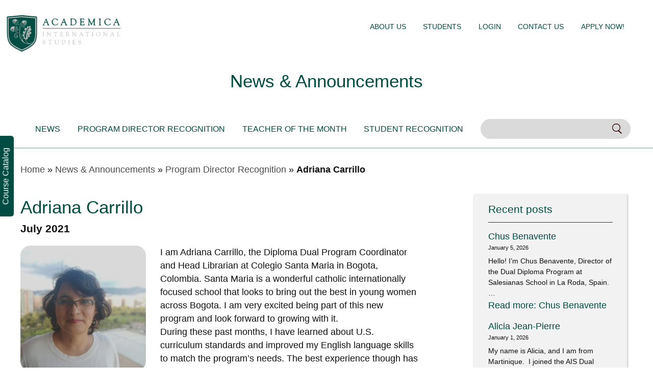

--- FILE ---
content_type: text/html; charset=UTF-8
request_url: https://ais.academica.org/adriana-carrillo/
body_size: 17919
content:
<!doctype html>
<html lang="en-US">
<head>
<script type="text/javascript">
var _iub = _iub || [];
_iub.csConfiguration = {"applyGdprForCH":false,"askConsentAtCookiePolicyUpdate":true,"countryDetection":true,"enableFadp":true,"enableLgpd":true,"enableUspr":true,"floatingPreferencesButtonDisplay":"bottom-right","gdprAppliesGlobally":false,"lang":"en","lgpdAppliesGlobally":false,"perPurposeConsent":true,"siteId":3565730,"whitelabel":false,"cookiePolicyId":31348884, "banner":{ "acceptButtonDisplay":true,"closeButtonDisplay":false,"customizeButtonDisplay":true,"explicitWithdrawal":true,"listPurposes":true,"position":"float-top-center","rejectButtonDisplay":true,"showTitle":false }};
</script>
<script type="text/javascript" src=https://cs.iubenda.com/autoblocking/3565730.js></script>
<script type="text/javascript" src="//cdn.iubenda.com/cs/gpp/stub.js"></script>
<script type="text/javascript" src="//cdn.iubenda.com/cs/iubenda_cs.js" charset="UTF-8" async></script>
    <meta charset="UTF-8">
    <meta name="viewport" content="width=device-width, initial-scale=1, maximum-scale=1">
    <meta name="theme-color" content="#004c42" />
    <meta name="apple-mobile-web-app-capable" content="yes">
    <meta name="apple-mobile-web-app-status-bar-style" content="black-translucent">
    <link rel="profile" href="https://gmpg.org/xfn/11">
    <style> /* header-css v.033 */
:root { --w: #fff; --b: #000; --green: #004c42; --green-light: #b4cfca; --grey: #4d4d4d; --grey-light:#dadada; --scrollOpacity: 1; --scrollScale: 1; --scrollBrightness: 1; }
html {scroll-behavior: smooth;}
body { opacity: .1; color: #595959; font-family: Helvetica, Arial, sans-serif; overflow-x: hidden; width: 100vw; transition: 1s all; }
body.domLoaded { opacity: 1; transition: 1s all; }
h1, h2, h3, h4, h5, h6 { color: var(--green); font-weight: 100;padding: 0; }
body.home h1 { color: var(--w); font-weight: bolder; }
p {font-size: 1em;}
.c-white { color:var(--w) }
.c-black { color:var(--b) }
.c-green { color:var(--green) }
.button-green {background:var(--green);color:var(--w)}
.ico-close { position: absolute; right: 32px; top: 32px; width: 32px; height: 32px; opacity: 0.3; } .ico-close:hover { opacity: 1; } .ico-close:before, .ico-close:after { position: absolute; left: 15px; content: ' '; height: 33px; width: 2px; background-color: #333; } .ico-close:before { transform: rotate(45deg); } .ico-close:after { transform: rotate(-45deg); }
.sectionWmax { max-width: 100vw; } .maxW1400 { max-width: 1400px; } .maxW1280 { max-width: 1280px; } .maxW1200 { max-width: 1200px; } .maxW1100 { max-width: 1100px; } .maxW960 { max-width: 960px; } .maxW900 { max-width: 900px; } .maxW800 { max-width: 800px; } .maxW600 { max-width: 600px; }
.boxanimated { transform: translateY(30px); opacity: 0; }
.img-responsive { width: 100%; max-width: 100%; }
.text-center { text-align: center;}
.d-none {display: none!important;}
.my-1 { margin: 10vh 0 ; } .mty-1 { margin: 10vh 0 0 ; } .my-2 { margin: 20vh 0 ; } .mty-2 { margin: 20vh 0 0 ; } .my-3 { margin: 30vh 0 ; } .my-4 { margin: 40vh 0 ; } .myt-2 { margin: 20vh 0 0; }

.home #h-intro-txt { bottom: auto; top: 15em; padding: 0 1em; }

/* Lightbox */
.lightbox { display: none; position: fixed; z-index: 99999; padding-top: 0; left: 0; top: 0; width: 100%; height: 100%; overflow: auto; background-color: rgb(0,0,0); background-color: rgba(0,0,0,0.9); align-items: center; justify-content: center; flex-direction: column; }
.lightbox-content { position: relative; margin: auto; padding: 0; width: 100%; height: 100vh; display: flex; align-items: center; justify-content: center; }
#close-lightbox { position: absolute; top: 1em; right: 1em; color: #ffffff; font-size: 40px; font-weight: bold; cursor: pointer; }


@media (min-width: 50em) {
.home #h-intro-txt { top: 25em; }
.home .expand-1-active #h-intro-txt { bottom: auto; height: auto; top: 10em; }
}

@media (max-width: 600px) {
    #h-intro-video-desktop { opacity: 0.5; width: 100vw; height: 40vh; zoom: 3; }
    #themap { height: auto; }
}
</style>
<meta name='robots' content='index, follow, max-image-preview:large, max-snippet:-1, max-video-preview:-1' />

	<!-- This site is optimized with the Yoast SEO plugin v26.6 - https://yoast.com/wordpress/plugins/seo/ -->
	<title>Adriana Carrillo - AIS</title>
	<link rel="canonical" href="https://ais.academica.org/adriana-carrillo/" />
	<meta property="og:locale" content="en_US" />
	<meta property="og:type" content="article" />
	<meta property="og:title" content="Adriana Carrillo - AIS" />
	<meta property="og:description" content="I am Adriana Carrillo, the Diploma Dual Program Coordinator and Head Librarian at Colegio Santa Maria in Bogota, Colombia. Santa Maria is a wonderful catholic internationally focused school that looks [&hellip;]" />
	<meta property="og:url" content="https://ais.academica.org/adriana-carrillo/" />
	<meta property="og:site_name" content="AIS" />
	<meta property="article:publisher" content="https://www.facebook.com/academicaschools" />
	<meta property="article:published_time" content="2021-07-14T09:58:13+00:00" />
	<meta property="article:modified_time" content="2022-10-06T10:25:11+00:00" />
	<meta property="og:image" content="https://ais.academica.org/ais2021B/wp-content/uploads/2022/01/Adriana-Carrillo.jpg" />
	<meta property="og:image:width" content="192" />
	<meta property="og:image:height" content="192" />
	<meta property="og:image:type" content="image/jpeg" />
	<meta name="author" content="BE" />
	<meta name="twitter:card" content="summary_large_image" />
	<meta name="twitter:creator" content="@academica" />
	<meta name="twitter:site" content="@academica" />
	<script type="application/ld+json" class="yoast-schema-graph">{"@context":"https://schema.org","@graph":[{"@type":"Article","@id":"https://ais.academica.org/adriana-carrillo/#article","isPartOf":{"@id":"https://ais.academica.org/adriana-carrillo/"},"author":{"name":"BE","@id":"https://ais.academica.org/#/schema/person/0dae054d50b68d9bf0bd5e70492b14f1"},"headline":"Adriana Carrillo","datePublished":"2021-07-14T09:58:13+00:00","dateModified":"2022-10-06T10:25:11+00:00","mainEntityOfPage":{"@id":"https://ais.academica.org/adriana-carrillo/"},"wordCount":153,"commentCount":0,"publisher":{"@id":"https://ais.academica.org/#organization"},"image":{"@id":"https://ais.academica.org/adriana-carrillo/#primaryimage"},"thumbnailUrl":"https://ais.academica.org/ais2021B/wp-content/uploads/2022/01/Adriana-Carrillo.jpg","articleSection":["Program Director Recognition"],"inLanguage":"en-US","potentialAction":[{"@type":"CommentAction","name":"Comment","target":["https://ais.academica.org/adriana-carrillo/#respond"]}]},{"@type":"WebPage","@id":"https://ais.academica.org/adriana-carrillo/","url":"https://ais.academica.org/adriana-carrillo/","name":"Adriana Carrillo - AIS","isPartOf":{"@id":"https://ais.academica.org/#website"},"primaryImageOfPage":{"@id":"https://ais.academica.org/adriana-carrillo/#primaryimage"},"image":{"@id":"https://ais.academica.org/adriana-carrillo/#primaryimage"},"thumbnailUrl":"https://ais.academica.org/ais2021B/wp-content/uploads/2022/01/Adriana-Carrillo.jpg","datePublished":"2021-07-14T09:58:13+00:00","dateModified":"2022-10-06T10:25:11+00:00","breadcrumb":{"@id":"https://ais.academica.org/adriana-carrillo/#breadcrumb"},"inLanguage":"en-US","potentialAction":[{"@type":"ReadAction","target":["https://ais.academica.org/adriana-carrillo/"]}]},{"@type":"ImageObject","inLanguage":"en-US","@id":"https://ais.academica.org/adriana-carrillo/#primaryimage","url":"https://ais.academica.org/ais2021B/wp-content/uploads/2022/01/Adriana-Carrillo.jpg","contentUrl":"https://ais.academica.org/ais2021B/wp-content/uploads/2022/01/Adriana-Carrillo.jpg","width":192,"height":192},{"@type":"BreadcrumbList","@id":"https://ais.academica.org/adriana-carrillo/#breadcrumb","itemListElement":[{"@type":"ListItem","position":1,"name":"Home","item":"https://ais.academica.org/"},{"@type":"ListItem","position":2,"name":"News &#038; Announcements","item":"https://ais.academica.org/news-announcements/"},{"@type":"ListItem","position":3,"name":"Program Director Recognition","item":"https://ais.academica.org/program-director-recognition/"},{"@type":"ListItem","position":4,"name":"Adriana Carrillo"}]},{"@type":"WebSite","@id":"https://ais.academica.org/#website","url":"https://ais.academica.org/","name":"AIS","description":"Academica International Studies","publisher":{"@id":"https://ais.academica.org/#organization"},"potentialAction":[{"@type":"SearchAction","target":{"@type":"EntryPoint","urlTemplate":"https://ais.academica.org/?s={search_term_string}"},"query-input":{"@type":"PropertyValueSpecification","valueRequired":true,"valueName":"search_term_string"}}],"inLanguage":"en-US"},{"@type":"Organization","@id":"https://ais.academica.org/#organization","name":"Academica International Studies","url":"https://ais.academica.org/","logo":{"@type":"ImageObject","inLanguage":"en-US","@id":"https://ais.academica.org/#/schema/logo/image/","url":"https://ais.academica.org/ais2021B/wp-content/uploads/2022/01/logo-ais-Academica-seo.jpg","contentUrl":"https://ais.academica.org/ais2021B/wp-content/uploads/2022/01/logo-ais-Academica-seo.jpg","width":1200,"height":873,"caption":"Academica International Studies"},"image":{"@id":"https://ais.academica.org/#/schema/logo/image/"},"sameAs":["https://www.facebook.com/academicaschools","https://x.com/academica","https://www.instagram.com/academica/"]},{"@type":"Person","@id":"https://ais.academica.org/#/schema/person/0dae054d50b68d9bf0bd5e70492b14f1","name":"BE","image":{"@type":"ImageObject","inLanguage":"en-US","@id":"https://ais.academica.org/#/schema/person/image/","url":"https://secure.gravatar.com/avatar/ed2501bb70713dbc74bc4642d82ff689432fe852252af77cdeb0ccabe321bfce?s=96&d=mm&r=g","contentUrl":"https://secure.gravatar.com/avatar/ed2501bb70713dbc74bc4642d82ff689432fe852252af77cdeb0ccabe321bfce?s=96&d=mm&r=g","caption":"BE"},"url":"https://ais.academica.org/author/red032comungmail-com/"}]}</script>
	<!-- / Yoast SEO plugin. -->


<link rel='dns-prefetch' href='//cdnjs.cloudflare.com' />
<link rel="alternate" title="oEmbed (JSON)" type="application/json+oembed" href="https://ais.academica.org/wp-json/oembed/1.0/embed?url=https%3A%2F%2Fais.academica.org%2Fadriana-carrillo%2F" />
<link rel="alternate" title="oEmbed (XML)" type="text/xml+oembed" href="https://ais.academica.org/wp-json/oembed/1.0/embed?url=https%3A%2F%2Fais.academica.org%2Fadriana-carrillo%2F&#038;format=xml" />
<style id='wp-img-auto-sizes-contain-inline-css' type='text/css'>
img:is([sizes=auto i],[sizes^="auto," i]){contain-intrinsic-size:3000px 1500px}
/*# sourceURL=wp-img-auto-sizes-contain-inline-css */
</style>
<style id='classic-theme-styles-inline-css' type='text/css'>
/*! This file is auto-generated */
.wp-block-button__link{color:#fff;background-color:#32373c;border-radius:9999px;box-shadow:none;text-decoration:none;padding:calc(.667em + 2px) calc(1.333em + 2px);font-size:1.125em}.wp-block-file__button{background:#32373c;color:#fff;text-decoration:none}
/*# sourceURL=/wp-includes/css/classic-themes.min.css */
</style>
<link rel='stylesheet' id='select2-css' href='https://ais.academica.org/ais2021B/wp-content/plugins/beautiful-taxonomy-filters/public/css/select2.min.css' type='text/css' media='all' />
<link rel='stylesheet' id='beautiful-taxonomy-filters-basic-css' href='https://ais.academica.org/ais2021B/wp-content/plugins/beautiful-taxonomy-filters/public/css/beautiful-taxonomy-filters-base.min.css' type='text/css' media='all' />
<link rel='stylesheet' id='beautiful-taxonomy-filters-css' href='https://ais.academica.org/ais2021B/wp-content/plugins/beautiful-taxonomy-filters/public/css/beautiful-taxonomy-filters-simple.min.css' type='text/css' media='all' />
<link rel='stylesheet' id='picnic-css' href='https://cdnjs.cloudflare.com/ajax/libs/picnic/6.5.5/picnic.min.css' type='text/css' media='all' />
<link rel='stylesheet' id='swipercss-css' href='https://ais.academica.org/ais2021B/wp-content/themes/ais23Nov27theme/css/swiper-bundle.min.css' type='text/css' media='all' />
<link rel='stylesheet' id='ais21theme-style-css' href='https://ais.academica.org/ais2021B/wp-content/themes/ais23Nov27theme/style.css' type='text/css' media='all' />
<link rel='stylesheet' id='wp-pagenavi-css' href='https://ais.academica.org/ais2021B/wp-content/plugins/wp-pagenavi/pagenavi-css.css' type='text/css' media='all' />
<script type="text/javascript" src="https://ais.academica.org/ais2021B/wp-includes/js/jquery/jquery.min.js" id="jquery-core-js"></script>
<script type="text/javascript" src="https://ais.academica.org/ais2021B/wp-content/themes/ais23Nov27theme/js/swiper-bundle.min.js" id="swiperjs-js"></script>
<script type="text/javascript" src="https://cdnjs.cloudflare.com/ajax/libs/gsap/3.6.1/gsap.min.js" id="gsap-js"></script>
<script type="text/javascript" src="https://cdnjs.cloudflare.com/ajax/libs/gsap/3.6.1/ScrollTrigger.min.js" id="scrollTrigger-js"></script>
<link rel="https://api.w.org/" href="https://ais.academica.org/wp-json/" /><link rel="alternate" title="JSON" type="application/json" href="https://ais.academica.org/wp-json/wp/v2/posts/1037" /><link rel='shortlink' href='https://ais.academica.org/?p=1037' />
<meta name="generator" content="performance-lab 4.0.0; plugins: ">
<link rel="icon" href="https://ais.academica.org/ais2021B/wp-content/uploads/2021/05/Favicon-Academica.svg" sizes="32x32" />
<link rel="icon" href="https://ais.academica.org/ais2021B/wp-content/uploads/2021/05/Favicon-Academica.svg" sizes="192x192" />
<link rel="apple-touch-icon" href="https://ais.academica.org/ais2021B/wp-content/uploads/2021/05/Favicon-Academica.svg" />
<meta name="msapplication-TileImage" content="https://ais.academica.org/ais2021B/wp-content/uploads/2021/05/Favicon-Academica.svg" />
<style>
ul, li { margin: 0; }
nav .menu>* { margin-right: 0; }
.main-menu-container { display: none; position: absolute; top: 0; left: 0; width: 100vw; height: 100vh; overflow-y: scroll; }
.hmenu-activ .main-menu-container { display: initial; }
.hmenu-activ #main-menu > li > a { color: var(--green); }
#main-menu { display: flex; flex-direction: column; align-items: flex-start; width: 100vw; padding-right: 0; position: absolute; left: 0; top: 12em; }
#main-menu a { color: #bab8b8; font-size: 1.2em; }
#main-menu a:hover{ color: var(--grey); }
#main-menu ul { padding-inline-start: 0; }
#main-menu li { list-style-type: none; }
#main-menu > li > a { color: var(--w); text-transform: uppercase; background-color: transparent; border-radius: .2em; border-width: 0; box-shadow: transparent 0 0 inset; box-sizing: border-box; cursor: pointer; display: inline-block; font-size: 1em; height: auto; letter-spacing: normal; line-height: 21px; margin: .3em .6em .3em 0; padding: .3em .9em; text-align: center; text-decoration: none; transition: all .3s; user-select: none; vertical-align: baseline; width: auto; }
#main-menu > li > a:hover { background: var(--green); color: white; }
/* MAIN SUBMENU */
#main-menu > li > .sub-menu { background-color: rgba(255, 255, 255, 1); display: flex; position: absolute; opacity: 0; width: auto; margin: 0 auto; top: 5em; border-radius: 10px; padding: 1em; border: 1 px solid var(--green-light); z-index: -9999; visibility: hidden; flex-direction: column; align-items: stretch; }
#main-menu > li > .sub-menu { opacity: 0; visibility: hidden; }
/* #main-menu > li:hover > .sub-menu { opacity: 1; z-index: 1; visibility: visible; } */
.m-about-click #main-menu li.m-about .sub-menu {opacity: 1; z-index: 1; visibility: visible; }
.m-students-click #main-menu li.m-students .sub-menu {opacity: 1; z-index: 1; visibility: visible; }
#main-menu > li.m-about > .sub-menu { }
#main-menu > li.m-students > .sub-menu { }
#main-menu > li > .sub-menu > li { display: inline-block; width: auto; border-right: none; padding: 0 2em; }
#main-menu > li > .sub-menu > li > a { color: var(--green); margin: 10px 0; display: block; }
#main-menu > li > .sub-menu > li:last-child { border-right: none; }
.hmenu-activ #inc-header-blog { z-index: 9; }

/*** MEDIA QUERIES EM/PX 1em=16px
xs  = 360px  - 600px, (22.5em +)
sm  = 600px  - 900px, (37.5em +)
md  = 900px  - 1200px, (56.25em +)
lg  = 1200px - 1800px, (75em=1200px / 85.37em=1366px /  87.5em=1400px / 100em=1600px)
xl  = 1800px - 1920, (112.5em=1800px / 120em=1920px)
xxl = 2560px - (160em +)
***/

@media (min-width: 37.5em) {
    #main-menu { top: 15em; }
    .brand-academica img { border: 1px solid #fff0; opacity:1; width: 300px; top: 0; position: relative; left: 0; border-radius: 8px; background: #ffffff00; transition: 0.5s;  }
}
@media (min-width: 56.25em) {
.main-menu-container { display: initial; position: absolute; top: 1em; left: 0; height: 3em; width: 100vw;overflow-y:hidden }
.main-menu-container:hover { height: 15em }
.toUP .main-menu-container { top: 1em; }
#main-menu { display: flex; flex-direction: row; justify-content: flex-end; align-items: center; top: 1em; position: relative; width: 60vw; padding-right: 2em; }
#main-menu a{ color:#bab8b8; font-size: .9em; }
#main-menu a:hover{ color: var(--grey); }
#main-menu ul { padding-inline-start: 0; }
#main-menu li { list-style-type: none; }
/* MAIN MENU BUTTONS */
#main-menu > li > a { color: var(--w); font-size: 14px; transition: 1s all; }
body:not(.home) #main-menu > li > a  { color: var(--green); }
body:not(.home) #main-menu > li > a:hover  { color: var(--w); }
.toUP  #main-menu > li > a { color: var(--green); transition: 1s all; }
.toUP  #main-menu > li > a:hover { color: var(--w); transition: 1s all; }
body.home .toUP.scrollTop  #main-menu > li > a { color: var(--w); transition: 1s all; }
/* MAIN SUBMENU */
#main-menu > li > .sub-menu {
    background-color: rgba(255, 255, 255, 1); display: flex; position: absolute; opacity: 0; width: auto; margin: 0 auto; top: 3em; border-radius: 10px; padding: 1em; border: 1 px solid var(--green-light); z-index: -9999; visibility: hidden; flex-direction: column; align-items: stretch;
    box-shadow: 1px 1px 10px 0px #dadada5e; flex-direction: row; top: 2em;
}
#main-menu > li:hover > .sub-menu { transition: 1s all; opacity: 1; z-index: 1; visibility: visible; }
#main-menu > li.m-about > .sub-menu { left: 0vw; }
#main-menu > li.m-students > .sub-menu { left: -35vw; }
#main-menu > li > .sub-menu > li > a { color: var(--green); margin: 10px 0; display: block; }
#main-menu > li > .sub-menu > li { display: inline-block; width: auto; border-right: 1px solid var(--green); padding: 0 2em; }
#main-menu > li > .sub-menu > li:last-child { border-right: none; }
} /* end min-width: 56.25em */

/* IPAD SAFARI LANDSCAPE **********/
@media (min-width: 56.25em) and (orientation : landscape) {
.brand-academica img { margin:10px; width: 210px; }
#main-menu > li.m-students > .sub-menu { left: -35vw; padding: 2em 0; }
.main-menu-container:hover { height: 25em; }
#main-menu > li > .sub-menu > li { padding: 0 1em; }
#main-menu > li.m-students > .sub-menu { left: -35vw; }
}

/* TABLET LANDSCAPE */
@media only screen
  and (min-device: 768px)
  and (max-device: 1024px)
  and (orientation: landscape) {
#main-menu > li.m-about > .sub-menu { left: 10vw; }
#main-menu > li.m-students > .sub-menu { left: -10vw; }
}

/* TABLET Landscape */
@media only screen
and (min-device-width:768px) and (max-device-width: 1024px) and (orientation : landscape) {
    .brand-academica img { width: 200px; }
    #main-menu > li.m-about > .sub-menu { left: 1em; }
    #main-menu > li.m-students > .sub-menu { left: -18em; }
    #main-menu > li.m-students > .sub-menu li { padding: 0 10px; font-size: 16px; }
}

/* IPAD Pro Portrait */
@media only screen
and (min-device-width: 768px) and (max-device-width:1024px) and (orientation : portrait) {
    .brand-academica img { width: 200px; }
    .m-students-click .brand-academica { z-index: 0; }
    #main-menu > li.m-about > .sub-menu { left: 1em; }
    #main-menu > li.m-students > .sub-menu { left: -17em; }
    #main-menu > li.m-students > .sub-menu li { padding: 0 10px; font-size: 16px; }
}

@media (min-width: 70em) {
.brand-academica img { width: 230px; }
.main-menu-container:hover {height: 30vw;}
#main-menu > li > .sub-menu > li { border-right: 1px solid var(--green); padding: 0 1em; }
#main-menu > li > .sub-menu { left: 0; min-width: 30vw; justify-content: flex-end; }

#main-menu > li.m-about > .sub-menu { left: 0; }
#main-menu > li.m-students > .sub-menu {
    left: -20vw;
}
#main-menu > li.m-students > .sub-menu {
    /* opacity: 1;
    visibility: visible;
    */
    height: max-content;
}
/* .m-students-click #main-menu li.m-students .sub-menu { margin: 1.2em 0 0 0; } */
body.mainMenu-hover #main-menu > li.m-students > .sub-menu {
    padding: 10px 0; height: max-content;
}
}

@media (min-width: 85.37em) {
.brand-academica img {
    width: 240px;
    margin: 0 1em;
}
.scrollDown .brand-academica img {
    width: 130px;
    margin: 10px 1em;
}
#main-menu > li.m-about > .sub-menu { left: 0vw; }
#main-menu > li.m-students > .sub-menu { left: -25vw; }
}

@media (min-width: 87.5em) {
#main-menu > li > .sub-menu > li { padding: 0 2em; }
}

@media (min-width: 100em) {
.brand-academica img { width: 300px; }
#main-menu > li.m-about > .sub-menu { left: 10vw; }
#main-menu > li.m-students > .sub-menu { left:-10vw; }
}

@media (min-width: 112.5em) {
}

@media (min-width: 120em) {
}


/* safari hacks */
/*
@media not all and (min-resolution:.001dpcm) and (max-width:75em)  {
     @supports (-webkit-appearance:none) {
#main-menu > li.m-about > .sub-menu { left: 10vw; }
#main-menu > li.m-students > .sub-menu { left: -10vw; }
     }
*/



</style>
<!-- Google tag (gtag.js) -->
<script async src="https://www.googletagmanager.com/gtag/js?id=G-B8LVJ0X6ST"></script>
<script> window.dataLayer = window.dataLayer || []; function gtag(){dataLayer.push(arguments);} gtag('js', new Date()); gtag('config', 'G-B8LVJ0X6ST'); </script>
<!-- Global site tag (gtag.js) - Google Analytics -->
<script async src="https://www.googletagmanager.com/gtag/js?id=G-RNTF8F9BXT"></script>
<script> window.dataLayer = window.dataLayer || []; function gtag(){dataLayer.push(arguments);} gtag('js', new Date()); gtag('config', 'G-RNTF8F9BXT'); </script>
<style id='wp-block-heading-inline-css' type='text/css'>
h1:where(.wp-block-heading).has-background,h2:where(.wp-block-heading).has-background,h3:where(.wp-block-heading).has-background,h4:where(.wp-block-heading).has-background,h5:where(.wp-block-heading).has-background,h6:where(.wp-block-heading).has-background{padding:1.25em 2.375em}h1.has-text-align-left[style*=writing-mode]:where([style*=vertical-lr]),h1.has-text-align-right[style*=writing-mode]:where([style*=vertical-rl]),h2.has-text-align-left[style*=writing-mode]:where([style*=vertical-lr]),h2.has-text-align-right[style*=writing-mode]:where([style*=vertical-rl]),h3.has-text-align-left[style*=writing-mode]:where([style*=vertical-lr]),h3.has-text-align-right[style*=writing-mode]:where([style*=vertical-rl]),h4.has-text-align-left[style*=writing-mode]:where([style*=vertical-lr]),h4.has-text-align-right[style*=writing-mode]:where([style*=vertical-rl]),h5.has-text-align-left[style*=writing-mode]:where([style*=vertical-lr]),h5.has-text-align-right[style*=writing-mode]:where([style*=vertical-rl]),h6.has-text-align-left[style*=writing-mode]:where([style*=vertical-lr]),h6.has-text-align-right[style*=writing-mode]:where([style*=vertical-rl]){rotate:180deg}
/*# sourceURL=https://ais.academica.org/ais2021B/wp-includes/blocks/heading/style.min.css */
</style>
<style id='wp-block-latest-posts-inline-css' type='text/css'>
.wp-block-latest-posts{box-sizing:border-box}.wp-block-latest-posts.alignleft{margin-right:2em}.wp-block-latest-posts.alignright{margin-left:2em}.wp-block-latest-posts.wp-block-latest-posts__list{list-style:none}.wp-block-latest-posts.wp-block-latest-posts__list li{clear:both;overflow-wrap:break-word}.wp-block-latest-posts.is-grid{display:flex;flex-wrap:wrap}.wp-block-latest-posts.is-grid li{margin:0 1.25em 1.25em 0;width:100%}@media (min-width:600px){.wp-block-latest-posts.columns-2 li{width:calc(50% - .625em)}.wp-block-latest-posts.columns-2 li:nth-child(2n){margin-right:0}.wp-block-latest-posts.columns-3 li{width:calc(33.33333% - .83333em)}.wp-block-latest-posts.columns-3 li:nth-child(3n){margin-right:0}.wp-block-latest-posts.columns-4 li{width:calc(25% - .9375em)}.wp-block-latest-posts.columns-4 li:nth-child(4n){margin-right:0}.wp-block-latest-posts.columns-5 li{width:calc(20% - 1em)}.wp-block-latest-posts.columns-5 li:nth-child(5n){margin-right:0}.wp-block-latest-posts.columns-6 li{width:calc(16.66667% - 1.04167em)}.wp-block-latest-posts.columns-6 li:nth-child(6n){margin-right:0}}:root :where(.wp-block-latest-posts.is-grid){padding:0}:root :where(.wp-block-latest-posts.wp-block-latest-posts__list){padding-left:0}.wp-block-latest-posts__post-author,.wp-block-latest-posts__post-date{display:block;font-size:.8125em}.wp-block-latest-posts__post-excerpt,.wp-block-latest-posts__post-full-content{margin-bottom:1em;margin-top:.5em}.wp-block-latest-posts__featured-image a{display:inline-block}.wp-block-latest-posts__featured-image img{height:auto;max-width:100%;width:auto}.wp-block-latest-posts__featured-image.alignleft{float:left;margin-right:1em}.wp-block-latest-posts__featured-image.alignright{float:right;margin-left:1em}.wp-block-latest-posts__featured-image.aligncenter{margin-bottom:1em;text-align:center}
/*# sourceURL=https://ais.academica.org/ais2021B/wp-includes/blocks/latest-posts/style.min.css */
</style>
<style id='global-styles-inline-css' type='text/css'>
:root{--wp--preset--aspect-ratio--square: 1;--wp--preset--aspect-ratio--4-3: 4/3;--wp--preset--aspect-ratio--3-4: 3/4;--wp--preset--aspect-ratio--3-2: 3/2;--wp--preset--aspect-ratio--2-3: 2/3;--wp--preset--aspect-ratio--16-9: 16/9;--wp--preset--aspect-ratio--9-16: 9/16;--wp--preset--color--black: #000000;--wp--preset--color--cyan-bluish-gray: #abb8c3;--wp--preset--color--white: #ffffff;--wp--preset--color--pale-pink: #f78da7;--wp--preset--color--vivid-red: #cf2e2e;--wp--preset--color--luminous-vivid-orange: #ff6900;--wp--preset--color--luminous-vivid-amber: #fcb900;--wp--preset--color--light-green-cyan: #7bdcb5;--wp--preset--color--vivid-green-cyan: #00d084;--wp--preset--color--pale-cyan-blue: #8ed1fc;--wp--preset--color--vivid-cyan-blue: #0693e3;--wp--preset--color--vivid-purple: #9b51e0;--wp--preset--gradient--vivid-cyan-blue-to-vivid-purple: linear-gradient(135deg,rgb(6,147,227) 0%,rgb(155,81,224) 100%);--wp--preset--gradient--light-green-cyan-to-vivid-green-cyan: linear-gradient(135deg,rgb(122,220,180) 0%,rgb(0,208,130) 100%);--wp--preset--gradient--luminous-vivid-amber-to-luminous-vivid-orange: linear-gradient(135deg,rgb(252,185,0) 0%,rgb(255,105,0) 100%);--wp--preset--gradient--luminous-vivid-orange-to-vivid-red: linear-gradient(135deg,rgb(255,105,0) 0%,rgb(207,46,46) 100%);--wp--preset--gradient--very-light-gray-to-cyan-bluish-gray: linear-gradient(135deg,rgb(238,238,238) 0%,rgb(169,184,195) 100%);--wp--preset--gradient--cool-to-warm-spectrum: linear-gradient(135deg,rgb(74,234,220) 0%,rgb(151,120,209) 20%,rgb(207,42,186) 40%,rgb(238,44,130) 60%,rgb(251,105,98) 80%,rgb(254,248,76) 100%);--wp--preset--gradient--blush-light-purple: linear-gradient(135deg,rgb(255,206,236) 0%,rgb(152,150,240) 100%);--wp--preset--gradient--blush-bordeaux: linear-gradient(135deg,rgb(254,205,165) 0%,rgb(254,45,45) 50%,rgb(107,0,62) 100%);--wp--preset--gradient--luminous-dusk: linear-gradient(135deg,rgb(255,203,112) 0%,rgb(199,81,192) 50%,rgb(65,88,208) 100%);--wp--preset--gradient--pale-ocean: linear-gradient(135deg,rgb(255,245,203) 0%,rgb(182,227,212) 50%,rgb(51,167,181) 100%);--wp--preset--gradient--electric-grass: linear-gradient(135deg,rgb(202,248,128) 0%,rgb(113,206,126) 100%);--wp--preset--gradient--midnight: linear-gradient(135deg,rgb(2,3,129) 0%,rgb(40,116,252) 100%);--wp--preset--font-size--small: 13px;--wp--preset--font-size--medium: 20px;--wp--preset--font-size--large: 36px;--wp--preset--font-size--x-large: 42px;--wp--preset--spacing--20: 0.44rem;--wp--preset--spacing--30: 0.67rem;--wp--preset--spacing--40: 1rem;--wp--preset--spacing--50: 1.5rem;--wp--preset--spacing--60: 2.25rem;--wp--preset--spacing--70: 3.38rem;--wp--preset--spacing--80: 5.06rem;--wp--preset--shadow--natural: 6px 6px 9px rgba(0, 0, 0, 0.2);--wp--preset--shadow--deep: 12px 12px 50px rgba(0, 0, 0, 0.4);--wp--preset--shadow--sharp: 6px 6px 0px rgba(0, 0, 0, 0.2);--wp--preset--shadow--outlined: 6px 6px 0px -3px rgb(255, 255, 255), 6px 6px rgb(0, 0, 0);--wp--preset--shadow--crisp: 6px 6px 0px rgb(0, 0, 0);}:where(.is-layout-flex){gap: 0.5em;}:where(.is-layout-grid){gap: 0.5em;}body .is-layout-flex{display: flex;}.is-layout-flex{flex-wrap: wrap;align-items: center;}.is-layout-flex > :is(*, div){margin: 0;}body .is-layout-grid{display: grid;}.is-layout-grid > :is(*, div){margin: 0;}:where(.wp-block-columns.is-layout-flex){gap: 2em;}:where(.wp-block-columns.is-layout-grid){gap: 2em;}:where(.wp-block-post-template.is-layout-flex){gap: 1.25em;}:where(.wp-block-post-template.is-layout-grid){gap: 1.25em;}.has-black-color{color: var(--wp--preset--color--black) !important;}.has-cyan-bluish-gray-color{color: var(--wp--preset--color--cyan-bluish-gray) !important;}.has-white-color{color: var(--wp--preset--color--white) !important;}.has-pale-pink-color{color: var(--wp--preset--color--pale-pink) !important;}.has-vivid-red-color{color: var(--wp--preset--color--vivid-red) !important;}.has-luminous-vivid-orange-color{color: var(--wp--preset--color--luminous-vivid-orange) !important;}.has-luminous-vivid-amber-color{color: var(--wp--preset--color--luminous-vivid-amber) !important;}.has-light-green-cyan-color{color: var(--wp--preset--color--light-green-cyan) !important;}.has-vivid-green-cyan-color{color: var(--wp--preset--color--vivid-green-cyan) !important;}.has-pale-cyan-blue-color{color: var(--wp--preset--color--pale-cyan-blue) !important;}.has-vivid-cyan-blue-color{color: var(--wp--preset--color--vivid-cyan-blue) !important;}.has-vivid-purple-color{color: var(--wp--preset--color--vivid-purple) !important;}.has-black-background-color{background-color: var(--wp--preset--color--black) !important;}.has-cyan-bluish-gray-background-color{background-color: var(--wp--preset--color--cyan-bluish-gray) !important;}.has-white-background-color{background-color: var(--wp--preset--color--white) !important;}.has-pale-pink-background-color{background-color: var(--wp--preset--color--pale-pink) !important;}.has-vivid-red-background-color{background-color: var(--wp--preset--color--vivid-red) !important;}.has-luminous-vivid-orange-background-color{background-color: var(--wp--preset--color--luminous-vivid-orange) !important;}.has-luminous-vivid-amber-background-color{background-color: var(--wp--preset--color--luminous-vivid-amber) !important;}.has-light-green-cyan-background-color{background-color: var(--wp--preset--color--light-green-cyan) !important;}.has-vivid-green-cyan-background-color{background-color: var(--wp--preset--color--vivid-green-cyan) !important;}.has-pale-cyan-blue-background-color{background-color: var(--wp--preset--color--pale-cyan-blue) !important;}.has-vivid-cyan-blue-background-color{background-color: var(--wp--preset--color--vivid-cyan-blue) !important;}.has-vivid-purple-background-color{background-color: var(--wp--preset--color--vivid-purple) !important;}.has-black-border-color{border-color: var(--wp--preset--color--black) !important;}.has-cyan-bluish-gray-border-color{border-color: var(--wp--preset--color--cyan-bluish-gray) !important;}.has-white-border-color{border-color: var(--wp--preset--color--white) !important;}.has-pale-pink-border-color{border-color: var(--wp--preset--color--pale-pink) !important;}.has-vivid-red-border-color{border-color: var(--wp--preset--color--vivid-red) !important;}.has-luminous-vivid-orange-border-color{border-color: var(--wp--preset--color--luminous-vivid-orange) !important;}.has-luminous-vivid-amber-border-color{border-color: var(--wp--preset--color--luminous-vivid-amber) !important;}.has-light-green-cyan-border-color{border-color: var(--wp--preset--color--light-green-cyan) !important;}.has-vivid-green-cyan-border-color{border-color: var(--wp--preset--color--vivid-green-cyan) !important;}.has-pale-cyan-blue-border-color{border-color: var(--wp--preset--color--pale-cyan-blue) !important;}.has-vivid-cyan-blue-border-color{border-color: var(--wp--preset--color--vivid-cyan-blue) !important;}.has-vivid-purple-border-color{border-color: var(--wp--preset--color--vivid-purple) !important;}.has-vivid-cyan-blue-to-vivid-purple-gradient-background{background: var(--wp--preset--gradient--vivid-cyan-blue-to-vivid-purple) !important;}.has-light-green-cyan-to-vivid-green-cyan-gradient-background{background: var(--wp--preset--gradient--light-green-cyan-to-vivid-green-cyan) !important;}.has-luminous-vivid-amber-to-luminous-vivid-orange-gradient-background{background: var(--wp--preset--gradient--luminous-vivid-amber-to-luminous-vivid-orange) !important;}.has-luminous-vivid-orange-to-vivid-red-gradient-background{background: var(--wp--preset--gradient--luminous-vivid-orange-to-vivid-red) !important;}.has-very-light-gray-to-cyan-bluish-gray-gradient-background{background: var(--wp--preset--gradient--very-light-gray-to-cyan-bluish-gray) !important;}.has-cool-to-warm-spectrum-gradient-background{background: var(--wp--preset--gradient--cool-to-warm-spectrum) !important;}.has-blush-light-purple-gradient-background{background: var(--wp--preset--gradient--blush-light-purple) !important;}.has-blush-bordeaux-gradient-background{background: var(--wp--preset--gradient--blush-bordeaux) !important;}.has-luminous-dusk-gradient-background{background: var(--wp--preset--gradient--luminous-dusk) !important;}.has-pale-ocean-gradient-background{background: var(--wp--preset--gradient--pale-ocean) !important;}.has-electric-grass-gradient-background{background: var(--wp--preset--gradient--electric-grass) !important;}.has-midnight-gradient-background{background: var(--wp--preset--gradient--midnight) !important;}.has-small-font-size{font-size: var(--wp--preset--font-size--small) !important;}.has-medium-font-size{font-size: var(--wp--preset--font-size--medium) !important;}.has-large-font-size{font-size: var(--wp--preset--font-size--large) !important;}.has-x-large-font-size{font-size: var(--wp--preset--font-size--x-large) !important;}
/*# sourceURL=global-styles-inline-css */
</style>
</head>

<body class="wp-singular post-template-default single single-post postid-1037 single-format-standard wp-theme-ais23Nov27theme">
        <div id="page" class="site">

        <header id="masthead" class="site-header">
            <nav id="site-navigation" class="main-navigation transparent">

            <a href="https://ais.academica.org" class="brand-academica">
        <img width="200" height="75" srcset="https://ais.academica.org/img/logo-academica.svg" alt="AIS academica"></a>

			<div id="hmenu">
    <label for="menucheck">
      <input type="checkbox" id="menucheck"/>
      <span></span>
      <span></span>
      <span></span>
      </label>
     </div>

<div class="main-menu-container"><ul id="main-menu" class="menu"><li id="menu-item-48" class="m-about menu-item menu-item-type-custom menu-item-object-custom menu-item-has-children menu-item-48"><a href="#">About Us</a>
<ul class="sub-menu">
	<li id="menu-item-691" class="menu-item menu-item-type-post_type menu-item-object-page menu-item-has-children menu-item-691"><a href="https://ais.academica.org/who-we-are/">Who We Are</a>
	<ul class="sub-menu">
		<li id="menu-item-1529" class="menu-item menu-item-type-custom menu-item-object-custom menu-item-home menu-item-1529"><a href="https://ais.academica.org/#h-message">Principal&#8217;s Message</a></li>
	</ul>
</li>
	<li id="menu-item-692" class="menu-item menu-item-type-post_type menu-item-object-page menu-item-has-children menu-item-692"><a href="https://ais.academica.org/why-ais/">Why AIS?</a>
	<ul class="sub-menu">
		<li id="menu-item-832" class="menu-item menu-item-type-post_type menu-item-object-page menu-item-832"><a href="https://ais.academica.org/dual-diploma/">Academica Dual Diploma™ Program</a></li>
		<li id="menu-item-1216" class="menu-item menu-item-type-post_type menu-item-object-page menu-item-1216"><a href="https://ais.academica.org/domestic-personalized-learning/">Domestic &#038; Personalized Learning</a></li>
		<li id="menu-item-1218" class="menu-item menu-item-type-post_type menu-item-object-page menu-item-1218"><a href="https://ais.academica.org/testimonials/">Testimonials</a></li>
		<li id="menu-item-273" class="menu-item menu-item-type-post_type menu-item-object-page menu-item-273"><a href="https://ais.academica.org/alumni/">Alumni</a></li>
	</ul>
</li>
</ul>
</li>
<li id="menu-item-47" class="m-students menu-item menu-item-type-custom menu-item-object-custom menu-item-has-children menu-item-47"><a href="#">Students</a>
<ul class="sub-menu">
	<li id="menu-item-57" class="menu-item menu-item-type-custom menu-item-object-custom menu-item-has-children menu-item-57"><a href="https://ais.academica.org/course-catalog/">Course Catalog</a>
	<ul class="sub-menu">
		<li id="menu-item-286" class="menu-item menu-item-type-custom menu-item-object-custom menu-item-286"><a href="https://ais.academica.org/course-catalog/ctype/elementary-s/">Elementary School</a></li>
		<li id="menu-item-287" class="menu-item menu-item-type-custom menu-item-object-custom menu-item-287"><a href="https://ais.academica.org/course-catalog/ctype/middle-s/">Middle School</a></li>
		<li id="menu-item-288" class="menu-item menu-item-type-custom menu-item-object-custom menu-item-288"><a href="https://ais.academica.org/course-catalog/ctype/high-s/">High School</a></li>
	</ul>
</li>
	<li id="menu-item-58" class="menu-item menu-item-type-custom menu-item-object-custom menu-item-has-children menu-item-58"><a href="#">Student Hub</a>
	<ul class="sub-menu">
		<li id="menu-item-2342" class="menu-item menu-item-type-post_type menu-item-object-page menu-item-2342"><a href="https://ais.academica.org/college-assistance-program-cap/">College Assistance Program (CAP)</a></li>
		<li id="menu-item-1649" class="menu-item menu-item-type-post_type menu-item-object-page menu-item-1649"><a href="https://ais.academica.org/create-an-account/">Create an Account</a></li>
		<li id="menu-item-318" class="menu-item menu-item-type-post_type menu-item-object-page menu-item-318"><a href="https://ais.academica.org/student-parent-handbook/">Student Parent Handbook</a></li>
		<li id="menu-item-226" class="menu-item menu-item-type-post_type menu-item-object-page menu-item-226"><a href="https://ais.academica.org/transcript-request/">Transcript Request</a></li>
		<li id="menu-item-231" class="menu-item menu-item-type-post_type menu-item-object-page menu-item-231"><a href="https://ais.academica.org/contact-it-support/">Contact Tech Support</a></li>
	</ul>
</li>
	<li id="menu-item-657" class="menu-item menu-item-type-post_type menu-item-object-page current_page_parent menu-item-has-children menu-item-657"><a href="https://ais.academica.org/news-announcements/">News &#038; Announcements</a>
	<ul class="sub-menu">
		<li id="menu-item-2323" class="menu-item menu-item-type-post_type menu-item-object-page menu-item-2323"><a href="https://ais.academica.org/news-announcements/student-advisory-council/">School Advisory Council</a></li>
		<li id="menu-item-227" class="menu-item menu-item-type-taxonomy menu-item-object-category menu-item-227"><a href="https://ais.academica.org/blog-news/">Blog/News</a></li>
		<li id="menu-item-1525" class="menu-item menu-item-type-taxonomy menu-item-object-category menu-item-1525"><a href="https://ais.academica.org/student-recognition/">Student Recognition</a></li>
		<li id="menu-item-1526" class="menu-item menu-item-type-taxonomy menu-item-object-category menu-item-1526"><a href="https://ais.academica.org/global-teacher-of-the-month/">Teacher of the Month</a></li>
		<li id="menu-item-262" class="menu-item menu-item-type-taxonomy menu-item-object-category current-post-ancestor current-menu-parent current-post-parent menu-item-262"><a href="https://ais.academica.org/program-director-recognition/">Program Director Recognition</a></li>
		<li id="menu-item-615" class="menu-item menu-item-type-post_type menu-item-object-page menu-item-615"><a href="https://ais.academica.org/ais-student-newspaper/">AIS Student Newspaper</a></li>
	</ul>
</li>
	<li id="menu-item-260" class="menu-item menu-item-type-custom menu-item-object-custom menu-item-has-children menu-item-260"><a href="https://ais.academica.org/staff/">Faculty &#038; Staff</a>
	<ul class="sub-menu">
		<li id="menu-item-709" class="menu-item menu-item-type-custom menu-item-object-custom menu-item-709"><a href="https://ais.academica.org/staff/#Administration">Administration</a></li>
		<li id="menu-item-731" class="menu-item menu-item-type-custom menu-item-object-custom menu-item-731"><a href="https://ais.academica.org/staff/#Teachers">Teachers</a></li>
		<li id="menu-item-732" class="menu-item menu-item-type-custom menu-item-object-custom menu-item-732"><a href="https://ais.academica.org/staff/#Staff">Staff</a></li>
	</ul>
</li>
	<li id="menu-item-596" class="menu-item menu-item-type-post_type menu-item-object-page menu-item-has-children menu-item-596"><a href="https://ais.academica.org/clubs-and-activities/">Clubs and Activities</a>
	<ul class="sub-menu">
		<li id="menu-item-747" class="menu-item menu-item-type-custom menu-item-object-custom menu-item-747"><a href="https://ais.academica.org/clubs-and-activities/#r1">AIS Amici</a></li>
		<li id="menu-item-2328" class="menu-item menu-item-type-custom menu-item-object-custom menu-item-2328"><a href="https://ais.academica.org/clubs-and-activities/#r2">Art Club</a></li>
		<li id="menu-item-1939" class="menu-item menu-item-type-custom menu-item-object-custom menu-item-1939"><a href="https://ais.academica.org/clubs-and-activities/#r3">Book Club</a></li>
		<li id="menu-item-1938" class="menu-item menu-item-type-custom menu-item-object-custom menu-item-1938"><a href="https://ais.academica.org/clubs-and-activities/#r4">Cooking/Baking Club</a></li>
		<li id="menu-item-741" class="menu-item menu-item-type-custom menu-item-object-custom menu-item-741"><a href="https://ais.academica.org/clubs-and-activities/#r5">Live the Learning</a></li>
		<li id="menu-item-2329" class="menu-item menu-item-type-custom menu-item-object-custom menu-item-2329"><a href="https://ais.academica.org/clubs-and-activities/#r6">Model UN</a></li>
		<li id="menu-item-739" class="menu-item menu-item-type-custom menu-item-object-custom menu-item-739"><a href="https://ais.academica.org/clubs-and-activities/#r7">Newspaper Club</a></li>
		<li id="menu-item-1937" class="menu-item menu-item-type-custom menu-item-object-custom menu-item-1937"><a href="https://ais.academica.org/clubs-and-activities/#r8">Photography Club</a></li>
		<li id="menu-item-738" class="menu-item menu-item-type-custom menu-item-object-custom menu-item-738"><a href="https://ais.academica.org/clubs-and-activities/#r9">Social Media Club</a></li>
		<li id="menu-item-2886" class="menu-item menu-item-type-custom menu-item-object-custom menu-item-2886"><a href="https://ais.academica.org/clubs-and-activities/#r10">Speech and Debate Club</a></li>
		<li id="menu-item-2889" class="menu-item menu-item-type-custom menu-item-object-custom menu-item-2889"><a href="https://ais.academica.org/clubs-and-activities/#r11">TV Production Club</a></li>
	</ul>
</li>
</ul>
</li>
<li id="menu-item-46" class="menu-item menu-item-type-custom menu-item-object-custom menu-item-46"><a target="_blank" href="https://www.colegia.org/login">Login</a></li>
<li id="menu-item-44" class="menu-item menu-item-type-post_type menu-item-object-page menu-item-44"><a href="https://ais.academica.org/contact/">Contact Us</a></li>
<li id="menu-item-1516" class="m-enroll menu-item menu-item-type-post_type menu-item-object-page menu-item-1516"><a href="https://ais.academica.org/for_more_information/">Apply Now!</a></li>
</ul></div>
                </nav><!-- #site-navigation -->

        </header><!-- #masthead -->

<main id="primary" class="site-main flex one center ofthemonth ">

<header id="header-blog" class="maxW1400">
<h3 class="page-title screen-reader-text">News & Announcements</h3>
	<div id="inc-header-blog">

<ul>
<li><a href="https://ais.academica.org/?cat=1">NEWS</a></li>
<li><a href="https://ais.academica.org/?cat=37">PROGRAM DIRECTOR RECOGNITION</a></li>
<li><a href="https://ais.academica.org/?cat=46">TEACHER OF THE MONTH</a></li>
<li><a href="https://ais.academica.org/?cat=45">STUDENT RECOGNITION</a></li>
</ul>

<form id="post-search" action="/" method="get">
    <input id="input-search" type="text" name="s" id="search" value="" />
    <input id="ico-search" type="image" alt="Search" src="https://ais.academica.org/img/ico-search.svg" />
</form>
</div>
</header>
<section class="flex maxW1200 ">
<p id="breadcrumbs"><span><span><a href="https://ais.academica.org/">Home</a></span> » <span><a href="https://ais.academica.org/news-announcements/">News &#038; Announcements</a></span> » <span><a href="https://ais.academica.org/program-director-recognition/">Program Director Recognition</a></span> » <span class="breadcrumb_last" aria-current="page"><strong>Adriana Carrillo</strong></span></span></p>		<article id="post-1037" class="post-1037 post type-post status-publish format-standard has-post-thumbnail hentry category-program-director-recognition" >


<aside id="secondary" class="widget-area">
	<section id="block-4" class="widget widget_block">
<h2 class="wp-block-heading">Recent posts</h2>
</section><section id="block-3" class="widget widget_block widget_recent_entries"><ul class="wp-block-latest-posts__list has-dates wp-block-latest-posts"><li><a class="wp-block-latest-posts__post-title" href="https://ais.academica.org/chus-benavente/">Chus Benavente</a><time datetime="2026-01-05T14:13:14+00:00" class="wp-block-latest-posts__post-date">January 5, 2026</time><div class="wp-block-latest-posts__post-excerpt">Hello! I’m Chus Benavente, Director of the Dual Diploma Program at Salesianas School in La Roda, Spain.… <a class="wp-block-latest-posts__read-more" href="https://ais.academica.org/chus-benavente/" rel="noopener noreferrer">Read more<span class="screen-reader-text">: Chus Benavente</span></a></div></li>
<li><a class="wp-block-latest-posts__post-title" href="https://ais.academica.org/alicia-jean-pierre/">Alicia Jean-Pierre</a><time datetime="2026-01-01T13:26:13+00:00" class="wp-block-latest-posts__post-date">January 1, 2026</time><div class="wp-block-latest-posts__post-excerpt">My name is Alicia, and I am from Martinique.  I joined the AIS Dual Diploma program to… <a class="wp-block-latest-posts__read-more" href="https://ais.academica.org/alicia-jean-pierre/" rel="noopener noreferrer">Read more<span class="screen-reader-text">: Alicia Jean-Pierre</span></a></div></li>
<li><a class="wp-block-latest-posts__post-title" href="https://ais.academica.org/gonzalo-hernandez-lopez/">Gonzalo Hernández López</a><time datetime="2026-01-01T12:00:38+00:00" class="wp-block-latest-posts__post-date">January 1, 2026</time><div class="wp-block-latest-posts__post-excerpt">My name is Gonzalo Hernandez Lopez. I was born in Leon, Guanajuato, Mexico. and I am currently… <a class="wp-block-latest-posts__read-more" href="https://ais.academica.org/gonzalo-hernandez-lopez/" rel="noopener noreferrer">Read more<span class="screen-reader-text">: Gonzalo Hernández López</span></a></div></li>
<li><a class="wp-block-latest-posts__post-title" href="https://ais.academica.org/james-sheridan-2/">James Sheridan</a><time datetime="2026-01-01T12:00:09+00:00" class="wp-block-latest-posts__post-date">January 1, 2026</time><div class="wp-block-latest-posts__post-excerpt">Hello, my name is James Sheridan. I am very excited to work, learn, and grow with you… <a class="wp-block-latest-posts__read-more" href="https://ais.academica.org/james-sheridan-2/" rel="noopener noreferrer">Read more<span class="screen-reader-text">: James Sheridan</span></a></div></li>
</ul></section></aside><!-- #secondary -->

<header class="entry-header">
		<h1 class="entry-title">Adriana Carrillo</h1>			<div class="entry-meta">
				July 2021			</div><!-- .entry-meta -->
	</header><!-- .entry-header -->

	
			<div class="post-thumbnail">
				<img width="192" height="192" src="https://ais.academica.org/ais2021B/wp-content/uploads/2022/01/Adriana-Carrillo.jpg" class="attachment-post-thumbnail size-post-thumbnail wp-post-image" alt="" decoding="async" srcset="https://ais.academica.org/ais2021B/wp-content/uploads/2022/01/Adriana-Carrillo.jpg 192w, https://ais.academica.org/ais2021B/wp-content/uploads/2022/01/Adriana-Carrillo-150x150.jpg 150w" sizes="(max-width: 192px) 100vw, 192px" />			</div><!-- .post-thumbnail -->

		
	<div class="entry-content">
		<p>I am Adriana Carrillo, the Diploma Dual Program Coordinator and Head Librarian at Colegio Santa Maria in Bogota, Colombia. Santa Maria is a wonderful catholic internationally focused school that looks to bring out the best in young women across Bogota. I am very excited being part of this new program and look forward to growing with it.<br />
During these past months, I have learned about U.S. curriculum standards and improved my English language skills to match the program’s needs. The best experience though has been watching our current students enrolled in Diploma Dual as they develop personal skills such as responsibility, autonomy and time management.<br />
My qualifications include an undergraduate degree in modern languages and a master´s degree in literature in the digital age along with nearly 19 years in school experience. I read, cross stitch, and during the last couple of months, play drums in my spare time.</p>
	</div><!-- .entry-content -->

	<footer class="entry-footer">
		<span class="cat-links">Posted in <a href="https://ais.academica.org/program-director-recognition/" rel="category tag">Program Director Recognition</a></span>	</footer><!-- .entry-footer -->
</article><!-- #post-1037 -->






</section>
	</main><!-- #main -->

<button id="btn-courses">Course Catalog</button>
<div id="nav-courses-cont">
<div id="close-courses"><span class="ico-close"></span></div>
<nav>
<a href="https://ais.academica.org/ais2021B" class="brand-courses">
        <img width="150" height="auto" srcset="https://ais.academica.org/img/logo-academica.svg" alt="AIS academica"></a>

<ul id="main-courses-ul">            <li class="li-cat">Elementary School            <ul class="cat-ul">◌ Health<li class="subcat"><ul class="subcat-ul"><li class="li-course" ><a href="https://ais.academica.org/course-catalog/health-grade-1/">Health Grade 1</a></li><li class="li-course" ><a href="https://ais.academica.org/course-catalog/health-grade-2/">Health Grade 2</a></li><li class="li-course" ><a href="https://ais.academica.org/course-catalog/health-grade-3/">Health Grade 3</a></li><li class="li-course" ><a href="https://ais.academica.org/course-catalog/health-grade-4/">Health Grade 4</a></li><li class="li-course" ><a href="https://ais.academica.org/course-catalog/health-grade-5/">Health Grade 5</a></li><li class="li-course" ><a href="https://ais.academica.org/course-catalog/health-kindergarten/">Health Kindergarten</a></li></ul></li>◌ Music<li class="subcat">No courses in list.</li>◌ Physical Education<li class="subcat"><ul class="subcat-ul"><li class="li-course" ><a href="https://ais.academica.org/course-catalog/physical-education-grade1/">Physical Education Grade 1</a></li><li class="li-course" ><a href="https://ais.academica.org/course-catalog/physical-education-grade-2/">Physical Education Grade 2</a></li><li class="li-course" ><a href="https://ais.academica.org/course-catalog/physical-education-grade-3/">Physical Education Grade 3</a></li><li class="li-course" ><a href="https://ais.academica.org/course-catalog/physical-education-grade-4/">Physical Education Grade 4</a></li><li class="li-course" ><a href="https://ais.academica.org/course-catalog/physical-education-grade-5/">Physical Education Grade 5</a></li><li class="li-course" ><a href="https://ais.academica.org/course-catalog/physical-education-grade-kindergarten/">Physical Education Grade Kindergarten</a></li></ul></li>◌ World Language<li class="subcat"><ul class="subcat-ul"><li class="li-course" ><a href="https://ais.academica.org/course-catalog/elementary-spanish/">Elementary Spanish</a></li></ul></li>◌ Arts<li class="subcat"><ul class="subcat-ul"><li class="li-course" ><a href="https://ais.academica.org/course-catalog/arts-k/">Arts K</a></li><li class="li-course" ><a href="https://ais.academica.org/course-catalog/arts-1/">Arts 1</a></li><li class="li-course" ><a href="https://ais.academica.org/course-catalog/arts-2/">Arts 2</a></li><li class="li-course" ><a href="https://ais.academica.org/course-catalog/art-intermediate-1/">Art &#8211; Intermediate 1</a></li><li class="li-course" ><a href="https://ais.academica.org/course-catalog/art-intermediate-2/">Art &#8211; Intermediate 2</a></li><li class="li-course" ><a href="https://ais.academica.org/course-catalog/art-intermediate-3/">Art &#8211; Intermediate 3</a></li></ul></li>◌ Computer Education<li class="subcat"><ul class="subcat-ul"><li class="li-course" ><a href="https://ais.academica.org/course-catalog/introduction-to-computer-science-1/">Introduction to Computer Science 1</a></li></ul></li>◌ Language Arts<li class="subcat"><ul class="subcat-ul"><li class="li-course" ><a href="https://ais.academica.org/course-catalog/language-arts-k/">Language Arts K</a></li><li class="li-course" ><a href="https://ais.academica.org/course-catalog/language-arts-1/">Language Arts 1</a></li><li class="li-course" ><a href="https://ais.academica.org/course-catalog/language-arts-2/">Language Arts 2</a></li><li class="li-course" ><a href="https://ais.academica.org/course-catalog/language-arts-3/">Language Arts 3</a></li><li class="li-course" ><a href="https://ais.academica.org/course-catalog/language-arts-4/">Language Arts 4</a></li><li class="li-course" ><a href="https://ais.academica.org/course-catalog/language-arts-5/">Language Arts 5</a></li></ul></li>◌ Mathematics<li class="subcat"><ul class="subcat-ul"><li class="li-course" ><a href="https://ais.academica.org/course-catalog/mathematics-k/">Mathematics K</a></li><li class="li-course" ><a href="https://ais.academica.org/course-catalog/mathematics-1/">Mathematics 1</a></li><li class="li-course" ><a href="https://ais.academica.org/course-catalog/mathematics-2/">Mathematics 2</a></li><li class="li-course" ><a href="https://ais.academica.org/course-catalog/mathematics-3/">Mathematics 3</a></li><li class="li-course" ><a href="https://ais.academica.org/course-catalog/mathematics-5/">Mathematics 5</a></li><li class="li-course" ><a href="https://ais.academica.org/course-catalog/mathematics-4/">Mathematics 4</a></li></ul></li>◌ Science<li class="subcat"><ul class="subcat-ul"><li class="li-course" ><a href="https://ais.academica.org/course-catalog/science-grade-1/">Science 1</a></li><li class="li-course" ><a href="https://ais.academica.org/course-catalog/science-k/">Science K</a></li><li class="li-course" ><a href="https://ais.academica.org/course-catalog/science-2/">Science 2</a></li><li class="li-course" ><a href="https://ais.academica.org/course-catalog/science-5/">Science 5</a></li><li class="li-course" ><a href="https://ais.academica.org/course-catalog/science-4/">Science 4</a></li><li class="li-course" ><a href="https://ais.academica.org/course-catalog/science-3/">Science 3</a></li></ul></li>◌ Social Studies<li class="subcat"><ul class="subcat-ul"><li class="li-course" ><a href="https://ais.academica.org/course-catalog/social-studies-1/">Social Studies 1</a></li><li class="li-course" ><a href="https://ais.academica.org/course-catalog/social-studies-2/">Social Studies 2</a></li><li class="li-course" ><a href="https://ais.academica.org/course-catalog/social-studies-3/">Social Studies 3</a></li><li class="li-course" ><a href="https://ais.academica.org/course-catalog/social-studies-4/">Social Studies 4</a></li><li class="li-course" ><a href="https://ais.academica.org/course-catalog/social-studies-5/">Social Studies 5</a></li><li class="li-course" ><a href="https://ais.academica.org/course-catalog/social-studies-k/">Social Studies K</a></li></ul></li></ul>        </li>
                        <li class="li-cat">Middle school            <ul class="cat-ul">◌ Electives<li class="subcat"><ul class="subcat-ul"><li class="li-course" ><a href="https://ais.academica.org/course-catalog/business-keyboarding/">Business Keyboarding</a></li><li class="li-course" ><a href="https://ais.academica.org/course-catalog/business-leadership-skills/">Business Leadership Skills</a></li><li class="li-course" ><a href="https://ais.academica.org/course-catalog/introduction-to-business-management-and-administration/">Introduction to Business, Management and Administration</a></li><li class="li-course" ><a href="https://ais.academica.org/course-catalog/m-j-computer-science-discoveries/">M/J Computer Science Discoveries</a></li><li class="li-course" ><a href="https://ais.academica.org/course-catalog/m-j-foundational-skills-in-mathematics-6-8/">M/J Foundational Skills in Mathematics 6-8</a></li><li class="li-course" ><a href="https://ais.academica.org/course-catalog/m-j-intensive-reading/">M/J Intensive Reading 1</a></li><li class="li-course" ><a href="https://ais.academica.org/course-catalog/m-j-fitness-grade-6/">M/J Fitness – Grade 6</a></li><li class="li-course" ><a href="https://ais.academica.org/course-catalog/m-j-exploring-two-dimensional-art/">M/J Exploring Two-Dimensional Art</a></li><li class="li-course" ><a href="https://ais.academica.org/course-catalog/m-j-critical-thinking-problem-solving-and-learning/">M/J Critical Thinking, Problem Solving and Learning</a></li><li class="li-course" ><a href="https://ais.academica.org/course-catalog/m-j-creative-photography-1/">M/J Creative Photography 1</a></li><li class="li-course" ><a href="https://ais.academica.org/course-catalog/m-j-comprehensive-pe-grades-6-7/">M/J Comprehensive PE – Grades 6/7</a></li><li class="li-course" ><a href="https://ais.academica.org/course-catalog/m-j-comprehensive-pe-grades-7-8/">M/J Comprehensive PE – Grades 7/8</a></li><li class="li-course" ><a href="https://ais.academica.org/course-catalog/m-j-career-research-and-decision-making/">M/J Career Research and Decision Making</a></li></ul></li>◌ Language Arts<li class="subcat"><ul class="subcat-ul"><li class="li-course" ><a href="https://ais.academica.org/course-catalog/m-j-language-arts-3-adv/">M/J Language Arts 3 (ADV)</a></li><li class="li-course" ><a href="https://ais.academica.org/course-catalog/m-j-language-arts-1-adv/">M/J Language Arts 1 (ADV)</a></li><li class="li-course" ><a href="https://ais.academica.org/course-catalog/m-j-language-arts-2-adv/">M/J Language Arts 2 (ADV)</a></li></ul></li>◌ Mathematics<li class="subcat"><ul class="subcat-ul"><li class="li-course" ><a href="https://ais.academica.org/course-catalog/m-j-accelerated-mathematics-grade-6/">M/J Accelerated Mathematics Grade 6</a></li><li class="li-course" ><a href="https://ais.academica.org/course-catalog/m-j-accelerated-mathematics-grade-7/">M/J Accelerated Mathematics Grade 7</a></li><li class="li-course" ><a href="https://ais.academica.org/course-catalog/m-j-grade-6-mathematics-adv/">M/J Grade 6 Mathematics (ADV)</a></li><li class="li-course" ><a href="https://ais.academica.org/course-catalog/m-j-grade-7-mathematics-adv/">M/J Grade 7 Mathematics (ADV)</a></li><li class="li-course" ><a href="https://ais.academica.org/course-catalog/m-j-grade-8-pre-algebra/">M/J Grade 8 Pre-Algebra</a></li></ul></li>◌ Natural Sciences<li class="subcat"><ul class="subcat-ul"><li class="li-course" ><a href="https://ais.academica.org/course-catalog/m-j-comprehensive-science-1-adv/">M/J Comprehensive Science 1 (ADV)</a></li><li class="li-course" ><a href="https://ais.academica.org/course-catalog/m-j-comprehensive-science-2-adv/">M/J Comprehensive Science 2 (ADV)</a></li><li class="li-course" ><a href="https://ais.academica.org/course-catalog/m-j-comprehensive-science-3-adv/">M/J Comprehensive Science 3 (ADV)</a></li></ul></li>◌ Social Sciences<li class="subcat"><ul class="subcat-ul"><li class="li-course" ><a href="https://ais.academica.org/course-catalog/m-j-world-history-adv/">M/J World History (ADV)</a></li><li class="li-course" ><a href="https://ais.academica.org/course-catalog/m-j-us-history-adv/">M/J United States History (ADV)</a></li><li class="li-course" ><a href="https://ais.academica.org/course-catalog/m-j-civics-adv/">M/J Civics (ADV)</a></li></ul></li>◌ World Languages<li class="subcat"><ul class="subcat-ul"><li class="li-course" ><a href="https://ais.academica.org/course-catalog/m-j-spanish-intermediate/">M/J Spanish Intermediate</a></li><li class="li-course" ><a href="https://ais.academica.org/course-catalog/m-j-spanish-beginning/">M/J Spanish Beginning</a></li></ul></li></ul>        </li>
                        <li class="li-cat">High School            <ul class="cat-ul">◌ Electives<li class="subcat"><ul class="subcat-ul"><li class="li-course" ><a href="https://ais.academica.org/course-catalog/business-management-and-law-level-3/">Business Management and Law/Level 3</a></li><li class="li-course" ><a href="https://ais.academica.org/course-catalog/business-ownership-level-3/">Business Ownership/ Level 3</a></li><li class="li-course" ><a href="https://ais.academica.org/course-catalog/coding-fundamentals/">Coding Fundamentals</a></li><li class="li-course" ><a href="https://ais.academica.org/course-catalog/creative-writing-2/">Creative Writing 2</a></li><li class="li-course" ><a href="https://ais.academica.org/course-catalog/cybersecurity-essentials/">Cybersecurity Essentials</a></li><li class="li-course" ><a href="https://ais.academica.org/course-catalog/digital-design-1/">Digital Design 1</a></li><li class="li-course" ><a href="https://ais.academica.org/course-catalog/early-childhood-education-1/">Early Childhood Education 1</a></li><li class="li-course" ><a href="https://ais.academica.org/course-catalog/foundational-skills-in-mathematics-9-12/">Foundational Skills in Mathematics 9-12</a></li><li class="li-course" ><a href="https://ais.academica.org/course-catalog/intensive-reading-2/">Intensive Reading 2</a></li><li class="li-course" ><a href="https://ais.academica.org/course-catalog/intensive-reading-3/">Intensive Reading 3</a></li><li class="li-course" ><a href="https://ais.academica.org/course-catalog/intensive-reading-4/">Intensive Reading 4</a></li><li class="li-course" ><a href="https://ais.academica.org/course-catalog/music-of-the-world/">Music of the World</a></li><li class="li-course" ><a href="https://ais.academica.org/course-catalog/nutrition-and-wellness/">Nutrition and Wellness</a></li><li class="li-course" ><a href="https://ais.academica.org/course-catalog/personal-finance/">Personal Finance</a></li><li class="li-course" ><a href="https://ais.academica.org/course-catalog/personal-finance-and-money-management-hon/">Personal Finance and Money Management (HON)</a></li><li class="li-course" ><a href="https://ais.academica.org/course-catalog/principles-of-entrepreneurship/">Principles of Entrepreneurship</a></li><li class="li-course" ><a href="https://ais.academica.org/course-catalog/semantics-and-logic-honors/">Semantics and Logic Honors</a></li><li class="li-course" ><a href="https://ais.academica.org/course-catalog/two-dimensional-studio-art-1/">Two-Dimensional Studio Art 1</a></li><li class="li-course" ><a href="https://ais.academica.org/course-catalog/theatre-cinema-and-film-production/">Theatre, Cinema and Film Production</a></li><li class="li-course" ><a href="https://ais.academica.org/course-catalog/team-sports-1/">Team Sports 1</a></li><li class="li-course" ><a href="https://ais.academica.org/course-catalog/sports-recreation-and-entertainment-marketing-management/">Sports, Recreation and Entertainment Marketing Management/ Level 3</a></li><li class="li-course" ><a href="https://ais.academica.org/course-catalog/sociology/">Sociology</a></li><li class="li-course" ><a href="https://ais.academica.org/course-catalog/social-media-1/">Social Media 1</a></li><li class="li-course" ><a href="https://ais.academica.org/course-catalog/psychology-1/">Psychology 1</a></li><li class="li-course" ><a href="https://ais.academica.org/course-catalog/personal-career-and-school-development-skills/">Personal, Career, and School Development Skills/ Level 1</a></li><li class="li-course" ><a href="https://ais.academica.org/course-catalog/peer-counseling/">Peer Counseling 1</a></li><li class="li-course" ><a href="https://ais.academica.org/course-catalog/leadership-skills-development/">Leadership Skills Development</a></li><li class="li-course" ><a href="https://ais.academica.org/course-catalog/law-studies/">Law Studies</a></li><li class="li-course" ><a href="https://ais.academica.org/course-catalog/journalism-1/">Journalism 1</a></li><li class="li-course" ><a href="https://ais.academica.org/course-catalog/javascript-program/">JavaScript Program</a></li><li class="li-course" ><a href="https://ais.academica.org/course-catalog/introduction-to-hospitality-and-tourism-level-2/">Introduction to Hospitality and Tourism (Level 2)</a></li><li class="li-course" ><a href="https://ais.academica.org/course-catalog/intensive-reading/">Intensive Reading 1</a></li><li class="li-course" ><a href="https://ais.academica.org/course-catalog/foundations-of-programming/">Foundations of Programming</a></li><li class="li-course" ><a href="https://ais.academica.org/course-catalog/forensic-science-1/">Forensic Science 1</a></li><li class="li-course" ><a href="https://ais.academica.org/course-catalog/engaged-citizenship-through-service-learning/">Engaged Citizenship through Service Learning 1</a></li><li class="li-course" ><a href="https://ais.academica.org/course-catalog/driver-education-traffic-safety-class/">Driver Education/Traffic Safety Class</a></li><li class="li-course" ><a href="https://ais.academica.org/course-catalog/digital-information-technology/">Digital Information Technology/ Level 2</a></li><li class="li-course" ><a href="https://ais.academica.org/course-catalog/culinary-arts-1/">Culinary Arts 1/ Level 2</a></li><li class="li-course" ><a href="https://ais.academica.org/course-catalog/culinary-arts-2/">Culinary Arts 2 / Level 2</a></li><li class="li-course" ><a href="https://ais.academica.org/course-catalog/criminal-justice-operations-1/">Criminal Justice Operations 1/Level 2</a></li><li class="li-course" ><a href="https://ais.academica.org/course-catalog/critical-thinking-and-study-skills/">Critical Thinking and Study Skills</a></li><li class="li-course" ><a href="https://ais.academica.org/course-catalog/creative-writing-1/">Creative Writing 1</a></li><li class="li-course" ><a href="https://ais.academica.org/course-catalog/creative-photography-1/">Creative Photography 1 &#8211; Digital Photography</a></li><li class="li-course" ><a href="https://ais.academica.org/course-catalog/career-research-and-decision-making/">Career Research and Decision Making</a></li><li class="li-course" ><a href="https://ais.academica.org/course-catalog/art-in-world-cultures/">Art in World Cultures</a></li><li class="li-course" ><a href="https://ais.academica.org/course-catalog/art-history-and-criticism-1-honors/">Art History and Criticism 1 Honors</a></li></ul></li>◌ English<li class="subcat"><ul class="subcat-ul"><li class="li-course" ><a href="https://ais.academica.org/course-catalog/english-v-honors/">English V Honors</a></li><li class="li-course" ><a href="https://ais.academica.org/course-catalog/english-1-hon/">English 1 (HON)</a></li><li class="li-course" ><a href="https://ais.academica.org/course-catalog/english-2-hon/">English 2 (HON)</a></li><li class="li-course" ><a href="https://ais.academica.org/course-catalog/english-3-hon/">English 3 (HON)</a></li><li class="li-course" ><a href="https://ais.academica.org/course-catalog/english-4-hon/">English 4 (HON)</a></li></ul></li>◌ Mathematics<li class="subcat"><ul class="subcat-ul"><li class="li-course" ><a href="https://ais.academica.org/course-catalog/mathematics-for-college-algebra/">Mathematics for College Algebra</a></li><li class="li-course" ><a href="https://ais.academica.org/course-catalog/mathematics-for-data-and-financial-literacy-hon/">Mathematics for Data and Financial Literacy (HON)</a></li><li class="li-course" ><a href="https://ais.academica.org/course-catalog/probability-and-statistics-honors/">Probability and Statistics Honors</a></li><li class="li-course" ><a href="https://ais.academica.org/course-catalog/pre-calculus-honors/">Pre-Calculus Honors</a></li><li class="li-course" ><a href="https://ais.academica.org/course-catalog/geometry-hon/">Geometry (HON)</a></li><li class="li-course" ><a href="https://ais.academica.org/course-catalog/calculus-hon/">Calculus (HON)</a></li><li class="li-course" ><a href="https://ais.academica.org/course-catalog/algebra-1-hon/">Algebra 1 (HON)</a></li><li class="li-course" ><a href="https://ais.academica.org/course-catalog/algebra-2-hon/">Algebra 2 (HON)</a></li></ul></li>◌ Natural Sciences<li class="subcat"><ul class="subcat-ul"><li class="li-course" ><a href="https://ais.academica.org/course-catalog/physics-1-hon/">Physics 1 (HON)</a></li><li class="li-course" ><a href="https://ais.academica.org/course-catalog/physical-science-hon/">Physical Science (HON)</a></li><li class="li-course" ><a href="https://ais.academica.org/course-catalog/marine-science-1-hon/">Marine Science 1 (HON)</a></li><li class="li-course" ><a href="https://ais.academica.org/course-catalog/chemistry-1-hon/">Chemistry 1 (HON)</a></li><li class="li-course" ><a href="https://ais.academica.org/course-catalog/biology-1-hon/">Biology 1 (HON)</a></li><li class="li-course" ><a href="https://ais.academica.org/course-catalog/anatomy-and-physiology-hon/">Anatomy and Physiology (HON)</a></li></ul></li>◌ Physical Education<li class="subcat"><ul class="subcat-ul"><li class="li-course" ><a href="https://ais.academica.org/course-catalog/personal-fitness/">Personal Fitness</a></li><li class="li-course" ><a href="https://ais.academica.org/course-catalog/health-1-life-management-skills/">Health 1 &#8211; Life Management Skills</a></li><li class="li-course" ><a href="https://ais.academica.org/course-catalog/health-opportunities-through-physical-education-hope/">HOPE-Physical Education (Core)</a></li><li class="li-course" ><a href="https://ais.academica.org/course-catalog/fitness-lifestyle-design/">Fitness Lifestyle Design</a></li></ul></li>◌ Social Sciences<li class="subcat"><ul class="subcat-ul"><li class="li-course" ><a href="https://ais.academica.org/course-catalog/economics-and-personal-finance-hon/">Economics and Personal Finance (HON)</a></li><li class="li-course" ><a href="https://ais.academica.org/course-catalog/world-history-hon/">World History (HON)</a></li><li class="li-course" ><a href="https://ais.academica.org/course-catalog/economics-hon/">Economics (HON)</a></li><li class="li-course" ><a href="https://ais.academica.org/course-catalog/united-states-history-hon/">United States History (HON)</a></li><li class="li-course" ><a href="https://ais.academica.org/course-catalog/united-states-government-hon/">United States Government (HON)</a></li></ul></li>◌ World Languages<li class="subcat"><ul class="subcat-ul"><li class="li-course" ><a href="https://ais.academica.org/course-catalog/spanish-4-honors/">Spanish 4 Honors</a></li><li class="li-course" ><a href="https://ais.academica.org/course-catalog/spanish-1-non-speakers/">Spanish 1</a></li><li class="li-course" ><a href="https://ais.academica.org/course-catalog/spanish-2-non-speakers/">Spanish 2</a></li><li class="li-course" ><a href="https://ais.academica.org/course-catalog/spanish-3-honors-non-speakers/">Spanish 3 Honors</a></li><li class="li-course" ><a href="https://ais.academica.org/course-catalog/spanish-for-spanish-speakers-1/">Spanish for Spanish Speakers 1</a></li><li class="li-course" ><a href="https://ais.academica.org/course-catalog/spanish-for-spanish-speakers-2/">Spanish for Spanish Speakers 2</a></li><li class="li-course" ><a href="https://ais.academica.org/course-catalog/french-1/">French 1</a></li><li class="li-course" ><a href="https://ais.academica.org/course-catalog/french-2/">French 2</a></li><li class="li-course" ><a href="https://ais.academica.org/course-catalog/french-3-hon/">French 3 (HON)</a></li><li class="li-course" ><a href="https://ais.academica.org/course-catalog/chinese-1-check-for-availability/">Chinese 1 (Check for availability)</a></li><li class="li-course" ><a href="https://ais.academica.org/course-catalog/chinese-2-check-for-availability/">Chinese 2 (Check for availability)</a></li><li class="li-course" ><a href="https://ais.academica.org/course-catalog/chinese-3-hon-check-for-availability/">Chinese 3 (HON) (Check for availability)</a></li></ul></li>◌ Advanced Placement<li class="subcat"><ul class="subcat-ul"><li class="li-course" ><a href="https://ais.academica.org/course-catalog/advanced-placement-computer-science-principles/">Advanced Placement Computer Science Principles</a></li><li class="li-course" ><a href="https://ais.academica.org/course-catalog/ap-united-states-history/">AP United States History</a></li><li class="li-course" ><a href="https://ais.academica.org/course-catalog/ap-united-states-government-and-politics/">AP United States Government and Politics</a></li><li class="li-course" ><a href="https://ais.academica.org/course-catalog/ap-statistics/">AP Statistics</a></li><li class="li-course" ><a href="https://ais.academica.org/course-catalog/ap-spanish-language-and-culture/">AP Spanish Language and Culture</a></li><li class="li-course" ><a href="https://ais.academica.org/course-catalog/ap-psychology/">AP Psychology</a></li><li class="li-course" ><a href="https://ais.academica.org/course-catalog/ap-microeconomics/">AP Microeconomics</a></li><li class="li-course" ><a href="https://ais.academica.org/course-catalog/ap-macroeconomics/">AP Macroeconomics</a></li><li class="li-course" ><a href="https://ais.academica.org/course-catalog/ap-human-geography/">AP Human Geography</a></li><li class="li-course" ><a href="https://ais.academica.org/course-catalog/ap-french-language-and-culture/">AP French Language and Culture</a></li><li class="li-course" ><a href="https://ais.academica.org/course-catalog/ap-environmental-science/">AP Environmental Science</a></li><li class="li-course" ><a href="https://ais.academica.org/course-catalog/ap-english-literature-and-composition/">AP English Literature And Composition</a></li><li class="li-course" ><a href="https://ais.academica.org/course-catalog/ap-english-language-and-composition/">AP English Language and Composition</a></li><li class="li-course" ><a href="https://ais.academica.org/course-catalog/ap-calculus-bc/">AP Calculus BC</a></li><li class="li-course" ><a href="https://ais.academica.org/course-catalog/ap-calculus-ab/">AP Calculus AB</a></li><li class="li-course" ><a href="https://ais.academica.org/course-catalog/ap-biology/">AP Biology</a></li><li class="li-course" ><a href="https://ais.academica.org/course-catalog/ap-art-history/">AP Art History</a></li></ul></li></ul>        </li>
            </ul>
    </nav>



</div>

<footer id="colophon" class="site-footer inView">

<div class="site-info flex one two-600 three-800 grow">

<div id="footer-col1" class="footer-col boxanimated">

<a href="/" class="brand-academica-footer"><img width="200" height="75" srcset="https://ais.academica.org/img/logo-academica-w.svg" alt="academica logo"></a>

<span class="footer-adress-line"></span>
<span class="footer-adress">
Academica Headquarters<br>
6340 Sunset Drive, Miami, FL 33143<br>
<a style="color:#fff" href="tel:3056692906" target="_blank">Tel.(305) 669-2906</a><br>

</div>




<div id="footer-col2" class="footer-col boxanimated">

<div id="footer-col2-wrapper" >
<ul>
<li><a class="pseudo button" href="?p=689"> About Us</a></li>
<li><a class="pseudo button" href="?p=683#services"> Services</a></li>
<li><a class="pseudo button" href="?p=1213"> FAQ</a></li>
<li><a class="pseudo button" href="?p=655"> Press</a></li>
<li><a class="pseudo button" href="?p=830"> Dual Diploma</a></li>
<li><a class="pseudo button" href="?p=683"> Our Story</a></li>
<li><a class="pseudo button" href="?p=14"> Testimonials</a></li>
<li><a class="pseudo button" href="?p=312"> Quick Guide</a></li>
<li><a class="pseudo button" href=""> </a></li>
<li><a class="pseudo button" href=""> </a></li>
<li><a class="pseudo button" href="../?cat=45"> Students</a></li>
<li><a class="pseudo button" href="?p=312"> Parents</a></li>
<li><a class="pseudo button" href="?p=3">Privacy </a></li>
<li><a class="pseudo button" href=""> </a></li>
</ul>
</div>

</div>


<div id="footer-col3" class="footer-col">

<span class="boxanimated">
	<a class="pseudo button" href="https://www.colegia.org/login" target="_blank">LOGIN</a>
	<a class="pseudo button" href="?p=1514" >ENROLL</a>
</span>
<span id="social-links" class="boxanimated">
	<a class="ico-social" href="https://www.facebook.com/academicaschools" target="_blank">
	<img width="40" height="40" title="facebook"  src="https://ais.academica.org/img/ico-fb.svg"></a>
	<a class="ico-social"  href="https://twitter.com/academica" target="_blank">
	<img width="40" height="40" title="twitter"  src="https://ais.academica.org/img/ico-twt.svg"></a>
	<a class="ico-social" href="https://www.instagram.com/ais_dualdiploma/" target="_blank">
	<img width="40" height="40" title="instagram"  src="https://ais.academica.org/img/ico-ig.svg"></a>
</span>

</div>


</div><!-- .site-info -->

<div class="site-info flex one grow">
<p id="ais-disclaimer" class="text-center">Academica International Studies is a registered trademark of Academica Virtual Education LLC. All rights reserved.</p>

<div id="cookie-btns">
<a style="color:#fff" href=https://www.iubenda.com/privacy-policy/31348884 class="iubenda-white no-brand iubenda-noiframe iubenda-embed iubenda-noiframe " title="Privacy Policy ">Privacy Policy</a><script type="text/javascript">(function (w,d) {var loader = function () {var s = d.createElement("script"), tag = d.getElementsByTagName("script")[0]; s.src=https://cdn.iubenda.com/iubenda.js; tag.parentNode.insertBefore(s,tag);}; if(w.addEventListener){w.addEventListener("load", loader, false);}else if(w.attachEvent){w.attachEvent("onload", loader);}else{w.onload = loader;}})(window, document);</script>
<a style="color:#fff" href=https://www.iubenda.com/privacy-policy/31348884/cookie-policy class="iubenda-white no-brand iubenda-noiframe iubenda-embed iubenda-noiframe " title="Cookie Policy ">Cookie Policy</a><script type="text/javascript">(function (w,d) {var loader = function () {var s = d.createElement("script"), tag = d.getElementsByTagName("script")[0]; s.src=https://cdn.iubenda.com/iubenda.js; tag.parentNode.insertBefore(s,tag);}; if(w.addEventListener){w.addEventListener("load", loader, false);}else if(w.attachEvent){w.attachEvent("onload", loader);}else{w.onload = loader;}})(window, document);</script>
</div>

</div>

</footer><!-- #colophon -->

</div><!-- #page -->
<script type="speculationrules">
{"prefetch":[{"source":"document","where":{"and":[{"href_matches":"/*"},{"not":{"href_matches":["/ais2021B/wp-*.php","/ais2021B/wp-admin/*","/ais2021B/wp-content/uploads/*","/ais2021B/wp-content/*","/ais2021B/wp-content/plugins/*","/ais2021B/wp-content/themes/ais23Nov27theme/*","/*\\?(.+)"]}},{"not":{"selector_matches":"a[rel~=\"nofollow\"]"}},{"not":{"selector_matches":".no-prefetch, .no-prefetch a"}}]},"eagerness":"conservative"}]}
</script>
<script type="text/javascript" src="https://ais.academica.org/ais2021B/wp-content/plugins/beautiful-taxonomy-filters/public/js/select2/select2.full.min.js" id="select2-js"></script>
<script type="text/javascript" id="beautiful-taxonomy-filters-js-extra">
/* <![CDATA[ */
var btf_localization = {"ajaxurl":"https://ais.academica.org/ais2021B/wp-admin/admin-ajax.php","min_search":"8","allow_clear":"1","show_description":"1","disable_select2":"","conditional_dropdowns":"","language":"","rtl":"","disable_fuzzy":"","show_count":"1"};
//# sourceURL=beautiful-taxonomy-filters-js-extra
/* ]]> */
</script>
<script type="text/javascript" src="https://ais.academica.org/ais2021B/wp-content/plugins/beautiful-taxonomy-filters/public/js/beautiful-taxonomy-filters-public.js" id="beautiful-taxonomy-filters-js"></script>

<script>
document.addEventListener('DOMContentLoaded', (event) => {
  document.body.classList.add('domLoaded','scrollTop');

})

//footer main scripts
//selectors & inits
const $page = document.getElementById('page');
const $closeBanner = document.getElementById('close-banner');
const $sitenav = document.getElementById('site-navigation');
const $hmenu = document.getElementById('hmenu');
const $menucheck = document.getElementById('menucheck');
const $mainMenu = document.getElementById('main-menu');
const $menuItem_about = document.querySelector('.m-about');
const $menuItem_students = document.querySelector('.m-students');
const $menuLink = document.querySelectorAll('#mainMenu a')
const $sitenavBtns = $sitenav.querySelectorAll('.button');
const $inview = document.querySelectorAll('.inView');


const $closecourses = document.getElementById('close-courses');
const $btncourses = document.getElementById('btn-courses');
const $navcoursescont = document.getElementById('nav-courses-cont');

let scrolling = false;
let scrollPos = 0;
gsap.registerPlugin(ScrollTrigger);


window.onbeforeunload = leavingPage;
function leavingPage(){
   // do something...
   return null;
}


// screen functions ..........................................
window.onorientationchange = function() {doneResizing();};
window.addEventListener("resize", function() {
  //  console.log(" screen.width = " + screen.width + " / ");
  //  console.log(" screen.height = " + screen.height);
}, false);
function doScreenMin1024() {
  var resizeId;
  window.addEventListener('resize', function() {
  clearTimeout(resizeId);
  resizeId = setTimeout(doneResizing, 300);
  });
}
function doneResizing(){ location.reload(); }

function doScreenMax1024() {
  /* mobile menu */
  $menuLink.forEach(item => {
    item.addEventListener('click', event => {
      $page.classList.toggle('hmenu-activ');
      $menucheck.checked = false;
    })
  })
}
if (window.matchMedia("(max-width: 1024px)").matches) {
  doScreenMax1024();
} else {
  doScreenMin1024();
} // end window.matchMedia


// end screen functions ..........................................


// mobile & megamenu ..........................................
$hmenu.addEventListener('change', (event) => {
  if (event.currentTarget.checked) { $page.classList.toggle('hmenu-activ');
  } else {
    $page.classList.toggle('hmenu-activ');
    document.body.classList.remove('m-students-click');
    document.body.classList.remove('m-about-click');

  }
});

$menuItem_about.addEventListener('click', (event) => {
  document.body.classList.toggle('m-about-click');
  document.body.classList.remove('m-students-click');
});

$menuItem_students.addEventListener('click', (event) => {
  document.body.classList.toggle('m-students-click');
  document.body.classList.remove('m-about-click');
});

/*
$mainMenu
 for (var i = 0; i < closeTabs.length; ++i) {
            closeTabs[i].addEventListener('click', function(event) {
                closeContent();
            });
        }
*/


// end mobile & megamenu ..........................................

$mainMenu.addEventListener('mouseenter', (event) => {
  document.body.classList.add('mainMenu-hover');
});
$mainMenu.addEventListener('mouseleave', (event) => {
  document.body.classList.remove('mainMenu-hover');
});
/*
$menuItem_about.addEventListener('mouseleave', (event) => {
  document.body.classList.remove('mainMenu-hover');
});
$menuItem_students.addEventListener('mouseleave', (event) => {
  document.body.classList.remove('mainMenu-hover');
});
*/

// cursos nav menu  ..........................................
$btncourses.addEventListener('mouseenter', (event) => {
  $page.classList.add('navcourses-activ');
});
$navcoursescont.addEventListener('mouseleave', (event) => {
  $page.classList.remove('navcourses-activ');
});
$closecourses.addEventListener('click', (event) => {
  $page.classList.remove('navcourses-activ');

});
// end cursos nav menu  ..........................................


// adding scroll events  ..........................................
window.addEventListener('scroll', function(e) {
/* Detect Scroll direction */
scrolling = true;
let  scrollTop =  window.pageYOffset || document.documentElement.scrollTop || document.body.scrollTop || 0;
if (scrollTop >= 300) {
    //$page.classList.add('scrolling');
    $page.classList.add('scrollDown');
    $page.classList.remove('scrollTop');
    if ((document.body.getBoundingClientRect()).top > scrollPos){
      $page.classList.add('toUP');
      $page.classList.remove('toDOWN');
    }else {
      $page.classList.add('toDOWN');
      $page.classList.remove('toUP');
    }
    scrollPos = (document.body.getBoundingClientRect()).top;
} else {
    //$page.classList.remove('scrolling');
    $page.classList.remove('scrollDown');
    $page.classList.add('scrollTop');

}
/* Not working on Safari
let $target2lock = document.querySelector(".is-active");
if($target2lock){$target2lock.scrollIntoView(true);
  $target2lock.scrollIntoView({ block: 'center'});}
*/

});
// end scroll events  ..........................................



// GSAP ScrollTrigger ..........................................
$inview.forEach((inview, index) => {
  gsap.to(inview, {
    //autoAlpha: 1,
      scrollTrigger: {
        trigger: inview,
        start: 'top bottom-=1',
        toggleActions: 'play none none reverse',
      //markers: true
    }
  });
  ScrollTrigger.create({
    trigger: inview,
    id: index+1,
    start: 'top center',
    end: () => `+=${inview.clientHeight + 0}`,
    toggleActions: 'play reverse none reverse',
    toggleClass: {targets: inview, className: "is-active"},

    //markers: true
  })

})
// end GSAP ScrollTrigger ..........................................


// GSAP BOXANIMATED   ..........................................
function boxanimated() {
 let item = document.querySelectorAll( '.boxanimated' );
 var itemDelay = .20;
 function handler( entries, observer ) {
     var itemLoad = 0;
    entries.forEach(entry => {
        if ( entry.intersectionRatio > 0 ) {
            //animate( entry.target )
            gsap.to( entry.target, { duration: .3, opacity: 1, x: 0, y: 0, delay: itemLoad*itemDelay,
            onComplete: animatebox( entry.target ) } )
        itemLoad++;
        //entry.target.firstElementChild.innerHTML = 'Delay Time ' + itemLoad;
        //console.log(itemLoad);
        observer.unobserve( entry.target );
        }
    });
}
function animatebox ( element ){ element.classList.add( 'loaded' ) }
// call IntersectionObserver
const observer = new IntersectionObserver( handler );
for ( var i = 0; i < item.length; i++ ) {
    observer.observe( item[i] ); }
}
boxanimated();
// end GSAP BOXANIMATED   ..........................................

// staff scripts */
document.querySelectorAll('.m-item').forEach(item => {
  item.addEventListener('click', event => {
    item.classList.toggle("item-active");
    //handle click
  })
})

// GSAP progress bar ..........................................
gsap.to('progress',{ value:100, ease:'none', scrollTrigger:{ scrub:0.3}});


</script>
<script defer src="https://static.cloudflareinsights.com/beacon.min.js/vcd15cbe7772f49c399c6a5babf22c1241717689176015" integrity="sha512-ZpsOmlRQV6y907TI0dKBHq9Md29nnaEIPlkf84rnaERnq6zvWvPUqr2ft8M1aS28oN72PdrCzSjY4U6VaAw1EQ==" data-cf-beacon='{"version":"2024.11.0","token":"19d1a08751254d559968a651a8421854","r":1,"server_timing":{"name":{"cfCacheStatus":true,"cfEdge":true,"cfExtPri":true,"cfL4":true,"cfOrigin":true,"cfSpeedBrain":true},"location_startswith":null}}' crossorigin="anonymous"></script>
</body>
</html><!-- WP Fastest Cache file was created in 0.457 seconds, on January 5, 2026 @ 8:04 pm -->

--- FILE ---
content_type: text/css; charset=utf-8
request_url: https://cdnjs.cloudflare.com/ajax/libs/picnic/6.5.5/picnic.min.css
body_size: 4697
content:
html{font-family:sans-serif;-ms-text-size-adjust:100%;-webkit-text-size-adjust:100%}body{margin:0}article,aside,details,figcaption,figure,footer,header,hgroup,main,nav,section,summary{display:block}audio,canvas,progress,video{display:inline-block;vertical-align:baseline}audio:not([controls]){display:none;height:0}[hidden],template{display:none}a{background:transparent}a:active,a:hover{outline:0}abbr[title]{border-bottom:1px dotted}b,strong{font-weight:bold}dfn{font-style:italic}h1{font-size:2em;margin:0.67em 0}mark{background:#fff;color:#111}small{font-size:80%}sub,sup{font-size:75%;line-height:0;position:relative;vertical-align:baseline}sup{top:-0.5em}sub{bottom:-0.25em}img{border:0}svg:not(:root){overflow:hidden}figure{margin:1em 40px}hr{-moz-box-sizing:content-box;box-sizing:content-box;height:0}pre{overflow:auto}code,kbd,pre,samp{font-family:monospace, monospace;font-size:1em}button,input,optgroup,select,textarea{color:inherit;font:inherit;margin:0}button{overflow:visible}button,select{text-transform:none}button,html input[type="button"],input[type="reset"],input[type="submit"]{-webkit-appearance:button;cursor:pointer}button[disabled],input[disabled]{cursor:default}button::-moz-focus-inner,input::-moz-focus-inner{border:0;padding:0}input{line-height:normal}input[type="checkbox"],input[type="radio"]{box-sizing:border-box;padding:0}input[type="number"]::-webkit-inner-spin-button,input[type="number"]::-webkit-outer-spin-button{height:auto}input[type="search"]::-webkit-search-cancel-button,input[type="search"]::-webkit-search-decoration{-webkit-appearance:none}fieldset{border:0;padding:0}legend{border:0;padding:0}textarea{overflow:auto}optgroup{font-weight:bold}table{border-collapse:collapse;border-spacing:0}td,th{padding:0}*{box-sizing:inherit}html,body{font-family:Arial, Helvetica, sans-serif;box-sizing:border-box;height:100%}body{color:#111;font-size:1.1em;line-height:1.5;background:#fff}main{display:block}h1,h2,h3,h4,h5,h6{margin:0;padding:.6em 0}li{margin:0 0 .3em}a{color:#0074d9;text-decoration:none;box-shadow:none;transition:all 0.3s}code{padding:.3em .6em;font-size:.8em;background:#f5f5f5}pre{text-align:left;padding:.3em .6em;background:#f5f5f5;border-radius:.2em}pre code{padding:0}blockquote{padding:0 0 0 1em;margin:0 0 0 .1em;box-shadow:inset 5px 0 rgba(17,17,17,0.3)}label{cursor:pointer}[class^="icon-"]:before,[class*=" icon-"]:before{margin:0 .6em 0 0}i[class^="icon-"]:before,i[class*=" icon-"]:before{margin:0}.label,[data-tooltip]:after,button,.button,[type=submit],.dropimage{display:inline-block;text-align:center;letter-spacing:inherit;margin:0;padding:.3em .9em;vertical-align:middle;background:#0074d9;color:#fff;border:0;border-radius:.2em;width:auto;-webkit-touch-callout:none;-webkit-user-select:none;-khtml-user-select:none;-moz-user-select:none;-ms-user-select:none;user-select:none}.success.label,.success[data-tooltip]:after,button.success,.success.button,.success[type=submit],.success.dropimage{background:#2ecc40}.warning.label,.warning[data-tooltip]:after,button.warning,.warning.button,.warning[type=submit],.warning.dropimage{background:#ff851b}.error.label,.error[data-tooltip]:after,button.error,.error.button,.error[type=submit],.error.dropimage{background:#ff4136}.pseudo.label,.pseudo[data-tooltip]:after,button.pseudo,.pseudo.button,.pseudo[type=submit],.pseudo.dropimage{background-color:transparent;color:inherit}.label,[data-tooltip]:after{font-size:.6em;padding:.4em .6em;margin-left:1em;line-height:1}button,.button,[type=submit],.dropimage{margin:.3em 0;cursor:pointer;transition:all 0.3s;border-radius:.2em;height:auto;vertical-align:baseline;box-shadow:0 0 rgba(17,17,17,0) inset}button:hover,.button:hover,:hover[type=submit],.dropimage:hover,button:focus,.button:focus,:focus[type=submit],.dropimage:focus{box-shadow:inset 0 0 0 99em rgba(255,255,255,0.2);border:0}button.pseudo:hover,.pseudo.button:hover,.pseudo:hover[type=submit],.pseudo.dropimage:hover,button.pseudo:focus,.pseudo.button:focus,.pseudo:focus[type=submit],.pseudo.dropimage:focus{box-shadow:inset 0 0 0 99em rgba(17,17,17,0.1)}button.active,.active.button,.active[type=submit],.active.dropimage,button:active,.button:active,:active[type=submit],.dropimage:active,button.pseudo:active,.pseudo.button:active,.pseudo:active[type=submit],.pseudo.dropimage:active{box-shadow:inset 0 0 0 99em rgba(17,17,17,0.2)}button[disabled],.button[disabled],[disabled][type=submit],.dropimage[disabled]{cursor:default;box-shadow:none;background:#aaa}:checked+.toggle,:checked+.toggle:hover{box-shadow:inset 0 0 0 99em rgba(17,17,17,0.2)}[type]+.toggle{padding:.3em .9em;margin-right:0}[type]+.toggle:after,[type]+.toggle:before{display:none}input,textarea,.select select{line-height:1.5;margin:0;height:2.1em;padding:.3em .6em;border:1px solid #aaa;background-color:#fff;border-radius:.2em;transition:all 0.3s;width:100%}input:focus,textarea:focus,.select select:focus{border:1px solid #0074d9;outline:0}textarea{height:auto}[type=file],[type=color]{cursor:pointer}[type=file]{height:auto}select{background:#fff url([data-uri]) no-repeat scroll 95% center/10px 15px;background-position:calc(100% - 15px) center;border:1px solid #aaa;border-radius:.2em;cursor:pointer;width:100%;height:2.2em;box-sizing:border-box;padding:.3em .45em;transition:all 0.3s;-moz-appearance:none;-webkit-appearance:none;appearance:none}select::-ms-expand{display:none}select:focus,select:active{border:1px solid #0074d9;transition:outline 0s}select:-moz-focusring{color:transparent;text-shadow:0 0 0 #111}select option{font-size:inherit;padding:.45em}select[multiple]{height:auto;background:none;padding:0}[type=radio],[type=checkbox]{opacity:0;width:0;position:absolute;display:inline-block}[type=radio]+.checkable:hover:before,[type=checkbox]+.checkable:hover:before,:focus[type=radio]+.checkable:before,:focus[type=checkbox]+.checkable:before{border:1px solid #0074d9}[type=radio]+.checkable,[type=checkbox]+.checkable{position:relative;cursor:pointer;padding-left:1.5em;margin-right:.6em}[type=radio]+.checkable:before,[type=checkbox]+.checkable:before,[type=radio]+.checkable:after,[type=checkbox]+.checkable:after{content:'';position:absolute;display:inline-block;left:0;top:50%;transform:translateY(-50%);font-size:1em;line-height:1em;color:transparent;font-family:sans;text-align:center;box-sizing:border-box;width:1em;height:1em;border-radius:50%;transition:all 0.3s}[type=radio]+.checkable:before,[type=checkbox]+.checkable:before{border:1px solid #aaa}:checked[type=radio]+.checkable:after,:checked[type=checkbox]+.checkable:after{background:#111;transform:scale(0.5) translateY(-100%)}[type=checkbox]+.checkable:before{border-radius:.2em}[type=checkbox]+.checkable:after{content:"✔";background:none;transform:scale(2) translateY(-25%);visibility:hidden;opacity:0}:checked[type=checkbox]+.checkable:after{color:#111;background:none;transform:translateY(-50%);transition:all 0.3s;visibility:visible;opacity:1}table{text-align:left}td,th{padding:.3em 2.4em .3em .6em}th{text-align:left;font-weight:900;color:#fff;background-color:#0074d9}.success th{background-color:#2ecc40}.warning th{background-color:#ff851b}.error th{background-color:#ff4136}.dull th{background-color:#aaa}tr:nth-child(even){background:rgba(17,17,17,0.05)}.flex{display:-ms-flexbox;display:flex;margin-left:-.6em;width:calc(100% + .6em);flex-wrap:wrap;transition:all .3s ease}.flex>*{box-sizing:border-box;flex:1 1 auto;padding-left:.6em;padding-bottom:.6em}.flex[class*="one"]>*,.flex[class*="two"]>*,.flex[class*="three"]>*,.flex[class*="four"]>*,.flex[class*="five"]>*,.flex[class*="six"]>*,.flex[class*="seven"]>*,.flex[class*="eight"]>*,.flex[class*="nine"]>*,.flex[class*="ten"]>*,.flex[class*="eleven"]>*,.flex[class*="twelve"]>*{flex-grow:0}.flex.grow>*{flex-grow:1}.center{justify-content:center}.one>*{width:100%}.two>*{width:50%}.three>*{width:33.33333%}.four>*{width:25%}.five>*{width:20%}.six>*{width:16.66666%}.seven>*{width:14.28571%}.eight>*{width:12.5%}.nine>*{width:11.11111%}.ten>*{width:10%}.eleven>*{width:9.09091%}.twelve>*{width:8.33333%}@media all and (min-width: 500px){.one-500>*{width:100%}.two-500>*{width:50%}.three-500>*{width:33.33333%}.four-500>*{width:25%}.five-500>*{width:20%}.six-500>*{width:16.66666%}.seven-500>*{width:14.28571%}.eight-500>*{width:12.5%}.nine-500>*{width:11.11111%}.ten-500>*{width:10%}.eleven-500>*{width:9.09091%}.twelve-500>*{width:8.33333%}}@media all and (min-width: 600px){.one-600>*{width:100%}.two-600>*{width:50%}.three-600>*{width:33.33333%}.four-600>*{width:25%}.five-600>*{width:20%}.six-600>*{width:16.66666%}.seven-600>*{width:14.28571%}.eight-600>*{width:12.5%}.nine-600>*{width:11.11111%}.ten-600>*{width:10%}.eleven-600>*{width:9.09091%}.twelve-600>*{width:8.33333%}}@media all and (min-width: 700px){.one-700>*{width:100%}.two-700>*{width:50%}.three-700>*{width:33.33333%}.four-700>*{width:25%}.five-700>*{width:20%}.six-700>*{width:16.66666%}.seven-700>*{width:14.28571%}.eight-700>*{width:12.5%}.nine-700>*{width:11.11111%}.ten-700>*{width:10%}.eleven-700>*{width:9.09091%}.twelve-700>*{width:8.33333%}}@media all and (min-width: 800px){.one-800>*{width:100%}.two-800>*{width:50%}.three-800>*{width:33.33333%}.four-800>*{width:25%}.five-800>*{width:20%}.six-800>*{width:16.66666%}.seven-800>*{width:14.28571%}.eight-800>*{width:12.5%}.nine-800>*{width:11.11111%}.ten-800>*{width:10%}.eleven-800>*{width:9.09091%}.twelve-800>*{width:8.33333%}}@media all and (min-width: 900px){.one-900>*{width:100%}.two-900>*{width:50%}.three-900>*{width:33.33333%}.four-900>*{width:25%}.five-900>*{width:20%}.six-900>*{width:16.66666%}.seven-900>*{width:14.28571%}.eight-900>*{width:12.5%}.nine-900>*{width:11.11111%}.ten-900>*{width:10%}.eleven-900>*{width:9.09091%}.twelve-900>*{width:8.33333%}}@media all and (min-width: 1000px){.one-1000>*{width:100%}.two-1000>*{width:50%}.three-1000>*{width:33.33333%}.four-1000>*{width:25%}.five-1000>*{width:20%}.six-1000>*{width:16.66666%}.seven-1000>*{width:14.28571%}.eight-1000>*{width:12.5%}.nine-1000>*{width:11.11111%}.ten-1000>*{width:10%}.eleven-1000>*{width:9.09091%}.twelve-1000>*{width:8.33333%}}@media all and (min-width: 1100px){.one-1100>*{width:100%}.two-1100>*{width:50%}.three-1100>*{width:33.33333%}.four-1100>*{width:25%}.five-1100>*{width:20%}.six-1100>*{width:16.66666%}.seven-1100>*{width:14.28571%}.eight-1100>*{width:12.5%}.nine-1100>*{width:11.11111%}.ten-1100>*{width:10%}.eleven-1100>*{width:9.09091%}.twelve-1100>*{width:8.33333%}}@media all and (min-width: 1200px){.one-1200>*{width:100%}.two-1200>*{width:50%}.three-1200>*{width:33.33333%}.four-1200>*{width:25%}.five-1200>*{width:20%}.six-1200>*{width:16.66666%}.seven-1200>*{width:14.28571%}.eight-1200>*{width:12.5%}.nine-1200>*{width:11.11111%}.ten-1200>*{width:10%}.eleven-1200>*{width:9.09091%}.twelve-1200>*{width:8.33333%}}@media all and (min-width: 1300px){.one-1300>*{width:100%}.two-1300>*{width:50%}.three-1300>*{width:33.33333%}.four-1300>*{width:25%}.five-1300>*{width:20%}.six-1300>*{width:16.66666%}.seven-1300>*{width:14.28571%}.eight-1300>*{width:12.5%}.nine-1300>*{width:11.11111%}.ten-1300>*{width:10%}.eleven-1300>*{width:9.09091%}.twelve-1300>*{width:8.33333%}}@media all and (min-width: 1400px){.one-1400>*{width:100%}.two-1400>*{width:50%}.three-1400>*{width:33.33333%}.four-1400>*{width:25%}.five-1400>*{width:20%}.six-1400>*{width:16.66666%}.seven-1400>*{width:14.28571%}.eight-1400>*{width:12.5%}.nine-1400>*{width:11.11111%}.ten-1400>*{width:10%}.eleven-1400>*{width:9.09091%}.twelve-1400>*{width:8.33333%}}@media all and (min-width: 1500px){.one-1500>*{width:100%}.two-1500>*{width:50%}.three-1500>*{width:33.33333%}.four-1500>*{width:25%}.five-1500>*{width:20%}.six-1500>*{width:16.66666%}.seven-1500>*{width:14.28571%}.eight-1500>*{width:12.5%}.nine-1500>*{width:11.11111%}.ten-1500>*{width:10%}.eleven-1500>*{width:9.09091%}.twelve-1500>*{width:8.33333%}}@media all and (min-width: 1600px){.one-1600>*{width:100%}.two-1600>*{width:50%}.three-1600>*{width:33.33333%}.four-1600>*{width:25%}.five-1600>*{width:20%}.six-1600>*{width:16.66666%}.seven-1600>*{width:14.28571%}.eight-1600>*{width:12.5%}.nine-1600>*{width:11.11111%}.ten-1600>*{width:10%}.eleven-1600>*{width:9.09091%}.twelve-1600>*{width:8.33333%}}@media all and (min-width: 1700px){.one-1700>*{width:100%}.two-1700>*{width:50%}.three-1700>*{width:33.33333%}.four-1700>*{width:25%}.five-1700>*{width:20%}.six-1700>*{width:16.66666%}.seven-1700>*{width:14.28571%}.eight-1700>*{width:12.5%}.nine-1700>*{width:11.11111%}.ten-1700>*{width:10%}.eleven-1700>*{width:9.09091%}.twelve-1700>*{width:8.33333%}}@media all and (min-width: 1800px){.one-1800>*{width:100%}.two-1800>*{width:50%}.three-1800>*{width:33.33333%}.four-1800>*{width:25%}.five-1800>*{width:20%}.six-1800>*{width:16.66666%}.seven-1800>*{width:14.28571%}.eight-1800>*{width:12.5%}.nine-1800>*{width:11.11111%}.ten-1800>*{width:10%}.eleven-1800>*{width:9.09091%}.twelve-1800>*{width:8.33333%}}@media all and (min-width: 1900px){.one-1900>*{width:100%}.two-1900>*{width:50%}.three-1900>*{width:33.33333%}.four-1900>*{width:25%}.five-1900>*{width:20%}.six-1900>*{width:16.66666%}.seven-1900>*{width:14.28571%}.eight-1900>*{width:12.5%}.nine-1900>*{width:11.11111%}.ten-1900>*{width:10%}.eleven-1900>*{width:9.09091%}.twelve-1900>*{width:8.33333%}}@media all and (min-width: 2000px){.one-2000>*{width:100%}.two-2000>*{width:50%}.three-2000>*{width:33.33333%}.four-2000>*{width:25%}.five-2000>*{width:20%}.six-2000>*{width:16.66666%}.seven-2000>*{width:14.28571%}.eight-2000>*{width:12.5%}.nine-2000>*{width:11.11111%}.ten-2000>*{width:10%}.eleven-2000>*{width:9.09091%}.twelve-2000>*{width:8.33333%}}.full{width:100%}.half{width:50%}.third{width:33.33333%}.two-third{width:66.66666%}.fourth{width:25%}.three-fourth{width:75%}.fifth{width:20%}.two-fifth{width:40%}.three-fifth{width:60%}.four-fifth{width:80%}.sixth{width:16.66666%}.none{display:none}@media all and (min-width: 500px){.full-500{width:100%;display:block}.half-500{width:50%;display:block}.third-500{width:33.33333%;display:block}.two-third-500{width:66.66666%;display:block}.fourth-500{width:25%;display:block}.three-fourth-500{width:75%;display:block}.fifth-500{width:20%;display:block}.two-fifth-500{width:40%;display:block}.three-fifth-500{width:60%;display:block}.four-fifth-500{width:80%;display:block}.sixth-500{width:16.66666%;display:block}}@media all and (min-width: 600px){.full-600{width:100%;display:block}.half-600{width:50%;display:block}.third-600{width:33.33333%;display:block}.two-third-600{width:66.66666%;display:block}.fourth-600{width:25%;display:block}.three-fourth-600{width:75%;display:block}.fifth-600{width:20%;display:block}.two-fifth-600{width:40%;display:block}.three-fifth-600{width:60%;display:block}.four-fifth-600{width:80%;display:block}.sixth-600{width:16.66666%;display:block}}@media all and (min-width: 700px){.full-700{width:100%;display:block}.half-700{width:50%;display:block}.third-700{width:33.33333%;display:block}.two-third-700{width:66.66666%;display:block}.fourth-700{width:25%;display:block}.three-fourth-700{width:75%;display:block}.fifth-700{width:20%;display:block}.two-fifth-700{width:40%;display:block}.three-fifth-700{width:60%;display:block}.four-fifth-700{width:80%;display:block}.sixth-700{width:16.66666%;display:block}}@media all and (min-width: 800px){.full-800{width:100%;display:block}.half-800{width:50%;display:block}.third-800{width:33.33333%;display:block}.two-third-800{width:66.66666%;display:block}.fourth-800{width:25%;display:block}.three-fourth-800{width:75%;display:block}.fifth-800{width:20%;display:block}.two-fifth-800{width:40%;display:block}.three-fifth-800{width:60%;display:block}.four-fifth-800{width:80%;display:block}.sixth-800{width:16.66666%;display:block}}@media all and (min-width: 900px){.full-900{width:100%;display:block}.half-900{width:50%;display:block}.third-900{width:33.33333%;display:block}.two-third-900{width:66.66666%;display:block}.fourth-900{width:25%;display:block}.three-fourth-900{width:75%;display:block}.fifth-900{width:20%;display:block}.two-fifth-900{width:40%;display:block}.three-fifth-900{width:60%;display:block}.four-fifth-900{width:80%;display:block}.sixth-900{width:16.66666%;display:block}}@media all and (min-width: 1000px){.full-1000{width:100%;display:block}.half-1000{width:50%;display:block}.third-1000{width:33.33333%;display:block}.two-third-1000{width:66.66666%;display:block}.fourth-1000{width:25%;display:block}.three-fourth-1000{width:75%;display:block}.fifth-1000{width:20%;display:block}.two-fifth-1000{width:40%;display:block}.three-fifth-1000{width:60%;display:block}.four-fifth-1000{width:80%;display:block}.sixth-1000{width:16.66666%;display:block}}@media all and (min-width: 1100px){.full-1100{width:100%;display:block}.half-1100{width:50%;display:block}.third-1100{width:33.33333%;display:block}.two-third-1100{width:66.66666%;display:block}.fourth-1100{width:25%;display:block}.three-fourth-1100{width:75%;display:block}.fifth-1100{width:20%;display:block}.two-fifth-1100{width:40%;display:block}.three-fifth-1100{width:60%;display:block}.four-fifth-1100{width:80%;display:block}.sixth-1100{width:16.66666%;display:block}}@media all and (min-width: 1200px){.full-1200{width:100%;display:block}.half-1200{width:50%;display:block}.third-1200{width:33.33333%;display:block}.two-third-1200{width:66.66666%;display:block}.fourth-1200{width:25%;display:block}.three-fourth-1200{width:75%;display:block}.fifth-1200{width:20%;display:block}.two-fifth-1200{width:40%;display:block}.three-fifth-1200{width:60%;display:block}.four-fifth-1200{width:80%;display:block}.sixth-1200{width:16.66666%;display:block}}@media all and (min-width: 1300px){.full-1300{width:100%;display:block}.half-1300{width:50%;display:block}.third-1300{width:33.33333%;display:block}.two-third-1300{width:66.66666%;display:block}.fourth-1300{width:25%;display:block}.three-fourth-1300{width:75%;display:block}.fifth-1300{width:20%;display:block}.two-fifth-1300{width:40%;display:block}.three-fifth-1300{width:60%;display:block}.four-fifth-1300{width:80%;display:block}.sixth-1300{width:16.66666%;display:block}}@media all and (min-width: 1400px){.full-1400{width:100%;display:block}.half-1400{width:50%;display:block}.third-1400{width:33.33333%;display:block}.two-third-1400{width:66.66666%;display:block}.fourth-1400{width:25%;display:block}.three-fourth-1400{width:75%;display:block}.fifth-1400{width:20%;display:block}.two-fifth-1400{width:40%;display:block}.three-fifth-1400{width:60%;display:block}.four-fifth-1400{width:80%;display:block}.sixth-1400{width:16.66666%;display:block}}@media all and (min-width: 1500px){.full-1500{width:100%;display:block}.half-1500{width:50%;display:block}.third-1500{width:33.33333%;display:block}.two-third-1500{width:66.66666%;display:block}.fourth-1500{width:25%;display:block}.three-fourth-1500{width:75%;display:block}.fifth-1500{width:20%;display:block}.two-fifth-1500{width:40%;display:block}.three-fifth-1500{width:60%;display:block}.four-fifth-1500{width:80%;display:block}.sixth-1500{width:16.66666%;display:block}}@media all and (min-width: 1600px){.full-1600{width:100%;display:block}.half-1600{width:50%;display:block}.third-1600{width:33.33333%;display:block}.two-third-1600{width:66.66666%;display:block}.fourth-1600{width:25%;display:block}.three-fourth-1600{width:75%;display:block}.fifth-1600{width:20%;display:block}.two-fifth-1600{width:40%;display:block}.three-fifth-1600{width:60%;display:block}.four-fifth-1600{width:80%;display:block}.sixth-1600{width:16.66666%;display:block}}@media all and (min-width: 1700px){.full-1700{width:100%;display:block}.half-1700{width:50%;display:block}.third-1700{width:33.33333%;display:block}.two-third-1700{width:66.66666%;display:block}.fourth-1700{width:25%;display:block}.three-fourth-1700{width:75%;display:block}.fifth-1700{width:20%;display:block}.two-fifth-1700{width:40%;display:block}.three-fifth-1700{width:60%;display:block}.four-fifth-1700{width:80%;display:block}.sixth-1700{width:16.66666%;display:block}}@media all and (min-width: 1800px){.full-1800{width:100%;display:block}.half-1800{width:50%;display:block}.third-1800{width:33.33333%;display:block}.two-third-1800{width:66.66666%;display:block}.fourth-1800{width:25%;display:block}.three-fourth-1800{width:75%;display:block}.fifth-1800{width:20%;display:block}.two-fifth-1800{width:40%;display:block}.three-fifth-1800{width:60%;display:block}.four-fifth-1800{width:80%;display:block}.sixth-1800{width:16.66666%;display:block}}@media all and (min-width: 1900px){.full-1900{width:100%;display:block}.half-1900{width:50%;display:block}.third-1900{width:33.33333%;display:block}.two-third-1900{width:66.66666%;display:block}.fourth-1900{width:25%;display:block}.three-fourth-1900{width:75%;display:block}.fifth-1900{width:20%;display:block}.two-fifth-1900{width:40%;display:block}.three-fifth-1900{width:60%;display:block}.four-fifth-1900{width:80%;display:block}.sixth-1900{width:16.66666%;display:block}}@media all and (min-width: 2000px){.full-2000{width:100%;display:block}.half-2000{width:50%;display:block}.third-2000{width:33.33333%;display:block}.two-third-2000{width:66.66666%;display:block}.fourth-2000{width:25%;display:block}.three-fourth-2000{width:75%;display:block}.fifth-2000{width:20%;display:block}.two-fifth-2000{width:40%;display:block}.three-fifth-2000{width:60%;display:block}.four-fifth-2000{width:80%;display:block}.sixth-2000{width:16.66666%;display:block}}@media all and (min-width: 500px){.none-500{display:none}}@media all and (min-width: 600px){.none-600{display:none}}@media all and (min-width: 700px){.none-700{display:none}}@media all and (min-width: 800px){.none-800{display:none}}@media all and (min-width: 900px){.none-900{display:none}}@media all and (min-width: 1000px){.none-1000{display:none}}@media all and (min-width: 1100px){.none-1100{display:none}}@media all and (min-width: 1200px){.none-1200{display:none}}@media all and (min-width: 1300px){.none-1300{display:none}}@media all and (min-width: 1400px){.none-1400{display:none}}@media all and (min-width: 1500px){.none-1500{display:none}}@media all and (min-width: 1600px){.none-1600{display:none}}@media all and (min-width: 1700px){.none-1700{display:none}}@media all and (min-width: 1800px){.none-1800{display:none}}@media all and (min-width: 1900px){.none-1900{display:none}}@media all and (min-width: 2000px){.none-2000{display:none}}.off-none{margin-left:0}.off-half{margin-left:50%}.off-third{margin-left:33.33333%}.off-two-third{margin-left:66.66666%}.off-fourth{margin-left:25%}.off-three-fourth{margin-left:75%}.off-fifth{margin-left:20%}.off-two-fifth{margin-left:40%}.off-three-fifth{margin-left:60%}.off-four-fifth{margin-left:80%}.off-sixth{margin-left:16.66666%}@media all and (min-width: 500px){.off-none-500{margin-left:0}.off-half-500{margin-left:50%}.off-third-500{margin-left:33.33333%}.off-two-third-500{margin-left:66.66666%}.off-fourth-500{margin-left:25%}.off-three-fourth-500{margin-left:75%}.off-fifth-500{margin-left:20%}.off-two-fifth-500{margin-left:40%}.off-three-fifth-500{margin-left:60%}.off-four-fifth-500{margin-left:80%}.off-sixth-500{margin-left:16.66666%}}@media all and (min-width: 600px){.off-none-600{margin-left:0}.off-half-600{margin-left:50%}.off-third-600{margin-left:33.33333%}.off-two-third-600{margin-left:66.66666%}.off-fourth-600{margin-left:25%}.off-three-fourth-600{margin-left:75%}.off-fifth-600{margin-left:20%}.off-two-fifth-600{margin-left:40%}.off-three-fifth-600{margin-left:60%}.off-four-fifth-600{margin-left:80%}.off-sixth-600{margin-left:16.66666%}}@media all and (min-width: 700px){.off-none-700{margin-left:0}.off-half-700{margin-left:50%}.off-third-700{margin-left:33.33333%}.off-two-third-700{margin-left:66.66666%}.off-fourth-700{margin-left:25%}.off-three-fourth-700{margin-left:75%}.off-fifth-700{margin-left:20%}.off-two-fifth-700{margin-left:40%}.off-three-fifth-700{margin-left:60%}.off-four-fifth-700{margin-left:80%}.off-sixth-700{margin-left:16.66666%}}@media all and (min-width: 800px){.off-none-800{margin-left:0}.off-half-800{margin-left:50%}.off-third-800{margin-left:33.33333%}.off-two-third-800{margin-left:66.66666%}.off-fourth-800{margin-left:25%}.off-three-fourth-800{margin-left:75%}.off-fifth-800{margin-left:20%}.off-two-fifth-800{margin-left:40%}.off-three-fifth-800{margin-left:60%}.off-four-fifth-800{margin-left:80%}.off-sixth-800{margin-left:16.66666%}}@media all and (min-width: 900px){.off-none-900{margin-left:0}.off-half-900{margin-left:50%}.off-third-900{margin-left:33.33333%}.off-two-third-900{margin-left:66.66666%}.off-fourth-900{margin-left:25%}.off-three-fourth-900{margin-left:75%}.off-fifth-900{margin-left:20%}.off-two-fifth-900{margin-left:40%}.off-three-fifth-900{margin-left:60%}.off-four-fifth-900{margin-left:80%}.off-sixth-900{margin-left:16.66666%}}@media all and (min-width: 1000px){.off-none-1000{margin-left:0}.off-half-1000{margin-left:50%}.off-third-1000{margin-left:33.33333%}.off-two-third-1000{margin-left:66.66666%}.off-fourth-1000{margin-left:25%}.off-three-fourth-1000{margin-left:75%}.off-fifth-1000{margin-left:20%}.off-two-fifth-1000{margin-left:40%}.off-three-fifth-1000{margin-left:60%}.off-four-fifth-1000{margin-left:80%}.off-sixth-1000{margin-left:16.66666%}}@media all and (min-width: 1100px){.off-none-1100{margin-left:0}.off-half-1100{margin-left:50%}.off-third-1100{margin-left:33.33333%}.off-two-third-1100{margin-left:66.66666%}.off-fourth-1100{margin-left:25%}.off-three-fourth-1100{margin-left:75%}.off-fifth-1100{margin-left:20%}.off-two-fifth-1100{margin-left:40%}.off-three-fifth-1100{margin-left:60%}.off-four-fifth-1100{margin-left:80%}.off-sixth-1100{margin-left:16.66666%}}@media all and (min-width: 1200px){.off-none-1200{margin-left:0}.off-half-1200{margin-left:50%}.off-third-1200{margin-left:33.33333%}.off-two-third-1200{margin-left:66.66666%}.off-fourth-1200{margin-left:25%}.off-three-fourth-1200{margin-left:75%}.off-fifth-1200{margin-left:20%}.off-two-fifth-1200{margin-left:40%}.off-three-fifth-1200{margin-left:60%}.off-four-fifth-1200{margin-left:80%}.off-sixth-1200{margin-left:16.66666%}}@media all and (min-width: 1300px){.off-none-1300{margin-left:0}.off-half-1300{margin-left:50%}.off-third-1300{margin-left:33.33333%}.off-two-third-1300{margin-left:66.66666%}.off-fourth-1300{margin-left:25%}.off-three-fourth-1300{margin-left:75%}.off-fifth-1300{margin-left:20%}.off-two-fifth-1300{margin-left:40%}.off-three-fifth-1300{margin-left:60%}.off-four-fifth-1300{margin-left:80%}.off-sixth-1300{margin-left:16.66666%}}@media all and (min-width: 1400px){.off-none-1400{margin-left:0}.off-half-1400{margin-left:50%}.off-third-1400{margin-left:33.33333%}.off-two-third-1400{margin-left:66.66666%}.off-fourth-1400{margin-left:25%}.off-three-fourth-1400{margin-left:75%}.off-fifth-1400{margin-left:20%}.off-two-fifth-1400{margin-left:40%}.off-three-fifth-1400{margin-left:60%}.off-four-fifth-1400{margin-left:80%}.off-sixth-1400{margin-left:16.66666%}}@media all and (min-width: 1500px){.off-none-1500{margin-left:0}.off-half-1500{margin-left:50%}.off-third-1500{margin-left:33.33333%}.off-two-third-1500{margin-left:66.66666%}.off-fourth-1500{margin-left:25%}.off-three-fourth-1500{margin-left:75%}.off-fifth-1500{margin-left:20%}.off-two-fifth-1500{margin-left:40%}.off-three-fifth-1500{margin-left:60%}.off-four-fifth-1500{margin-left:80%}.off-sixth-1500{margin-left:16.66666%}}@media all and (min-width: 1600px){.off-none-1600{margin-left:0}.off-half-1600{margin-left:50%}.off-third-1600{margin-left:33.33333%}.off-two-third-1600{margin-left:66.66666%}.off-fourth-1600{margin-left:25%}.off-three-fourth-1600{margin-left:75%}.off-fifth-1600{margin-left:20%}.off-two-fifth-1600{margin-left:40%}.off-three-fifth-1600{margin-left:60%}.off-four-fifth-1600{margin-left:80%}.off-sixth-1600{margin-left:16.66666%}}@media all and (min-width: 1700px){.off-none-1700{margin-left:0}.off-half-1700{margin-left:50%}.off-third-1700{margin-left:33.33333%}.off-two-third-1700{margin-left:66.66666%}.off-fourth-1700{margin-left:25%}.off-three-fourth-1700{margin-left:75%}.off-fifth-1700{margin-left:20%}.off-two-fifth-1700{margin-left:40%}.off-three-fifth-1700{margin-left:60%}.off-four-fifth-1700{margin-left:80%}.off-sixth-1700{margin-left:16.66666%}}@media all and (min-width: 1800px){.off-none-1800{margin-left:0}.off-half-1800{margin-left:50%}.off-third-1800{margin-left:33.33333%}.off-two-third-1800{margin-left:66.66666%}.off-fourth-1800{margin-left:25%}.off-three-fourth-1800{margin-left:75%}.off-fifth-1800{margin-left:20%}.off-two-fifth-1800{margin-left:40%}.off-three-fifth-1800{margin-left:60%}.off-four-fifth-1800{margin-left:80%}.off-sixth-1800{margin-left:16.66666%}}@media all and (min-width: 1900px){.off-none-1900{margin-left:0}.off-half-1900{margin-left:50%}.off-third-1900{margin-left:33.33333%}.off-two-third-1900{margin-left:66.66666%}.off-fourth-1900{margin-left:25%}.off-three-fourth-1900{margin-left:75%}.off-fifth-1900{margin-left:20%}.off-two-fifth-1900{margin-left:40%}.off-three-fifth-1900{margin-left:60%}.off-four-fifth-1900{margin-left:80%}.off-sixth-1900{margin-left:16.66666%}}@media all and (min-width: 2000px){.off-none-2000{margin-left:0}.off-half-2000{margin-left:50%}.off-third-2000{margin-left:33.33333%}.off-two-third-2000{margin-left:66.66666%}.off-fourth-2000{margin-left:25%}.off-three-fourth-2000{margin-left:75%}.off-fifth-2000{margin-left:20%}.off-two-fifth-2000{margin-left:40%}.off-three-fifth-2000{margin-left:60%}.off-four-fifth-2000{margin-left:80%}.off-sixth-2000{margin-left:16.66666%}}nav{position:fixed;top:0;left:0;right:0;height:3em;padding:0 .6em;background:#fff;box-shadow:0 0 0.2em rgba(170,170,170,0.2);z-index:10000;transition:all .3s;transform-style:preserve-3d}nav .brand,nav .menu,nav .burger{float:right;position:relative;top:50%;-webkit-transform:translateY(-50%);transform:translateY(-50%)}nav .brand{font-weight:700;float:left;padding:0 .6em;max-width:50%;white-space:nowrap;color:inherit}nav .brand *{vertical-align:middle}nav .logo{height:2em;margin-right:.3em}nav .select::after{height:calc(100% - 1px);padding:0;line-height:2.4em}nav .menu>*{margin-right:.6em}nav .burger{display:none}@media all and (max-width: 60em){nav .burger{display:inline-block;cursor:pointer;bottom:-1000em;margin:0;-webkit-tap-highlight-color:transparent}nav .burger ~ .menu,nav .show:checked ~ .burger{position:fixed;min-height:100%;top:0;right:0;bottom:-1000em;margin:0;background:#fff;transition:all .5s ease;transform:none}nav .burger ~ .menu{z-index:11}nav .show:checked ~ .burger{color:transparent;width:100%;border-radius:0;background:rgba(17,17,17,0.2);transition:all .5s ease}nav .show ~ .menu{width:70%;max-width:300px;transform-origin:center right;transition:all .25s ease;transform:scaleX(0)}nav .show ~ .menu>*{transform:translateX(100%);transition:all 0s ease .5s}nav .show:checked ~ .menu>*:nth-child(1){transition:all .5s cubic-bezier(0.645, 0.045, 0.355, 1) 0s}nav .show:checked ~ .menu>*:nth-child(2){transition:all .5s cubic-bezier(0.645, 0.045, 0.355, 1) .1s}nav .show:checked ~ .menu>*:nth-child(3){transition:all .5s cubic-bezier(0.645, 0.045, 0.355, 1) .2s}nav .show:checked ~ .menu>*:nth-child(4){transition:all .5s cubic-bezier(0.645, 0.045, 0.355, 1) .3s}nav .show:checked ~ .menu>*:nth-child(5){transition:all .5s cubic-bezier(0.645, 0.045, 0.355, 1) .4s}nav .show:checked ~ .menu>*:nth-child(6){transition:all .5s cubic-bezier(0.645, 0.045, 0.355, 1) .5s}nav .show:checked ~ .menu{transform:scaleX(1)}nav .show:checked ~ .menu>*{transform:translateX(0);transition:all .5s ease-in-out .6s}nav .burger ~ .menu>*{display:block;margin:.3em;text-align:left;max-width:calc(100% - .6em)}nav .burger ~ .menu>a{padding:.3em .9em}}.stack,.stack .toggle{margin-top:0;margin-bottom:0;display:block;width:100%;text-align:left;border-radius:0}.stack:first-child,.stack:first-child .toggle{border-top-left-radius:.2em;border-top-right-radius:.2em}.stack:last-child,.stack:last-child .toggle{border-bottom-left-radius:.2em;border-bottom-right-radius:.2em}input.stack,textarea.stack,select.stack{transition:border-bottom 0 ease 0;border-bottom-width:0}input.stack:last-child,textarea.stack:last-child,select.stack:last-child{border-bottom-width:1px}input.stack:focus+input,input.stack:focus+textarea,input.stack:focus+select,textarea.stack:focus+input,textarea.stack:focus+textarea,textarea.stack:focus+select,select.stack:focus+input,select.stack:focus+textarea,select.stack:focus+select{border-top-color:#0074d9}.card,.modal .overlay ~ *{position:relative;box-shadow:none;border-radius:.2em;border:1px solid #aaa;overflow:hidden;text-align:left;background:#fff;margin-bottom:.6em;padding:0;transition:all .3s ease}.hidden.card,.modal .overlay ~ .hidden,:checked+.card,.modal .overlay ~ :checked+*,.modal .overlay:checked+*{font-size:0;padding:0;margin:0;border:0}.card>*,.modal .overlay ~ *>*{max-width:100%;display:block}.card>*:last-child,.modal .overlay ~ *>*:last-child{margin-bottom:0}.card header,.modal .overlay ~ * header,.card section,.modal .overlay ~ * section,.card>p,.modal .overlay ~ *>p{padding:.6em .8em}.card section,.modal .overlay ~ * section{padding:.6em .8em 0}.card hr,.modal .overlay ~ * hr{border:none;height:1px;background-color:#aaa}.card header,.modal .overlay ~ * header{font-weight:bold;position:relative;border-bottom:1px solid #aaa}.card header h1,.modal .overlay ~ * header h1,.card header h2,.modal .overlay ~ * header h2,.card header h3,.modal .overlay ~ * header h3,.card header h4,.modal .overlay ~ * header h4,.card header h5,.modal .overlay ~ * header h5,.card header h6,.modal .overlay ~ * header h6{padding:0;margin:0 2em 0 0;line-height:1;display:inline-block;vertical-align:text-bottom}.card header:last-child,.modal .overlay ~ * header:last-child{border-bottom:0}.card footer,.modal .overlay ~ * footer{padding:.8em}.card p,.modal .overlay ~ * p{margin:.3em 0}.card p:first-child,.modal .overlay ~ * p:first-child{margin-top:0}.card p:last-child,.modal .overlay ~ * p:last-child{margin-bottom:0}.card>p,.modal .overlay ~ *>p{margin:0;padding-right:2.5em}.card .close,.modal .overlay ~ * .close{position:absolute;top:.4em;right:.3em;font-size:1.2em;padding:0 .5em;cursor:pointer;width:auto}.card .close:hover,.modal .overlay ~ * .close:hover{color:#ff4136}.card h1+.close,.modal .overlay ~ * h1+.close{margin:.2em}.card h2+.close,.modal .overlay ~ * h2+.close{margin:.1em}.card .dangerous,.modal .overlay ~ * .dangerous{background:#ff4136;float:right}.modal{text-align:center}.modal>input{display:none}.modal>input ~ *{opacity:0;max-height:0;overflow:hidden}.modal .overlay{top:0;left:0;bottom:0;right:0;position:fixed;margin:0;border-radius:0;background:rgba(17,17,17,0.2);transition:all 0.3s;z-index:100000}.modal .overlay:before,.modal .overlay:after{display:none}.modal .overlay ~ *{border:0;position:fixed;top:50%;left:50%;transform:translateX(-50%) translateY(-50%) scale(0.2, 0.2);z-index:1000000;transition:all 0.3s}.modal>input:checked ~ *{display:block;opacity:1;max-height:10000px;transition:all 0.3s}.modal>input:checked ~ .overlay ~ *{max-height:90%;overflow:auto;-webkit-transform:translateX(-50%) translateY(-50%) scale(1, 1);transform:translateX(-50%) translateY(-50%) scale(1, 1)}@media (max-width: 60em){.modal .overlay ~ *{min-width:90%}}.dropimage{position:relative;display:block;padding:0;padding-bottom:56.25%;overflow:hidden;cursor:pointer;border:0;margin:.3em 0;border-radius:.2em;background-color:#ddd;background-size:cover;background-position:center center;background-image:url([data-uri])}.dropimage input{left:0;width:100%;height:100%;border:0;margin:0;padding:0;opacity:0;cursor:pointer;position:absolute}.tabs{position:relative;overflow:hidden}.tabs>label img{float:left;margin-left:.6em}.tabs>.row{width:calc(100% + 2 * .6em);display:table;table-layout:fixed;position:relative;padding-left:0;transition:all .3s;border-spacing:0;margin:0}.tabs>.row:before,.tabs>.row:after{display:none}.tabs>.row>*,.tabs>.row img{display:table-cell;vertical-align:top;margin:0;width:100%}.tabs>input{display:none}.tabs>input+*{width:100%}.tabs>input+label{width:auto}.two.tabs>.row{width:200%;left:-100%}.two.tabs>input:nth-of-type(1):checked ~ .row{margin-left:100%}.two.tabs>label img{width:48%;margin:4% 0 4% 4%}.three.tabs>.row{width:300%;left:-200%}.three.tabs>input:nth-of-type(1):checked ~ .row{margin-left:200%}.three.tabs>input:nth-of-type(2):checked ~ .row{margin-left:100%}.three.tabs>label img{width:30%;margin:5% 0 5% 5%}.four.tabs>.row{width:400%;left:-300%}.four.tabs>input:nth-of-type(1):checked ~ .row{margin-left:300%}.four.tabs>input:nth-of-type(2):checked ~ .row{margin-left:200%}.four.tabs>input:nth-of-type(3):checked ~ .row{margin-left:100%}.four.tabs>label img{width:22%;margin:4% 0 4% 4%}.tabs>label:first-of-type img{margin-left:0}[data-tooltip]{position:relative}[data-tooltip]:after,[data-tooltip]:before{position:absolute;z-index:10;opacity:0;border-width:0;height:0;padding:0;overflow:hidden;transition:opacity .6s ease, height 0s ease .6s;top:calc(100% - 6px);left:0;margin-top:12px}[data-tooltip]:after{margin-left:0;font-size:.8em;background:#111;content:attr(data-tooltip);white-space:nowrap}[data-tooltip]:before{content:'';width:0;height:0;border-width:0;border-style:solid;border-color:transparent transparent #111;margin-top:0;left:10px}[data-tooltip]:hover:after,[data-tooltip]:focus:after,[data-tooltip]:hover:before,[data-tooltip]:focus:before{opacity:1;border-width:6px;height:auto}[data-tooltip]:hover:after,[data-tooltip]:focus:after{padding:.45em .9em}.tooltip-top:after,.tooltip-top:before{top:auto;bottom:calc(100% - 6px);left:0;margin-bottom:12px}.tooltip-top:before{border-color:#111 transparent transparent;margin-bottom:0;left:10px}.tooltip-right:after,.tooltip-right:before{left:100%;margin-left:6px;margin-top:0;top:0}.tooltip-right:before{border-color:transparent #111 transparent transparent;margin-left:-6px;left:100%;top:7px}.tooltip-left:after,.tooltip-left:before{right:100%;margin-right:6px;left:auto;margin-top:0;top:0}.tooltip-left:before{border-color:transparent transparent transparent #111;margin-right:-6px;right:100%;top:7px}


--- FILE ---
content_type: text/css
request_url: https://ais.academica.org/ais2021B/wp-content/themes/ais23Nov27theme/style.css
body_size: 9714
content:
/*
Theme Name: Ais 2023 Theme 27Nov
Theme URI: https://red032.com
Author: Jaume Subirats
Description: Theme for AIS Website
Version: 1.2.3
Text Domain: ais21theme
*/
h1, h2, h3, h4, h5, h6 { color: var(--green); font-weight: 100;padding: 0; }
body.home h1 { color: var(--w); font-weight: bolder; }
p {font-size: 1em;}
a { color: var(--grey); text-decoration: none; }
a:hover {color: var(--green-light)}
.text-center { text-align:center!important;}
#masthead { position: fixed; z-index: 99999; top: 0; left: 0; width: 100vw; background: #ffffffc9; height: 5em;opacity: 1; transition: 1s;}
.toDOWN #masthead { background: none; opacity: 0; transition: 1s; }
.toUP #masthead { background: var(--w); transition: .5s; }
.brand-academica { position: fixed; z-index: 9; top: 0; left: 0; }
.brand-academica img { margin: 14px 10px; width: 180px; position: relative;border:1px solid #ffffff00; border-radius: 8px; background: #ffffff00; transition: 1s;  }
.scrollDown .brand-academica img { width: 150px; }
#site-navigation { padding: 9em 2em 0; background: none; box-shadow: none; top: 0; opacity: 1; transition: 1s; visibility: visible; }
#mainMenu { padding: 3em 0 0; top: 5em; z-index: -1; display: none; opacity: 0; transition: opacity 1s ; top: 10em; display: flex; flex-wrap: wrap; flex-direction: column; align-items: flex-end; visibility: hidden; }
#site-navigation .burger.toggle { position: relative; top: 3em; }
.scrollDown #mainMenu {padding: 0;}
.scrollDown #site-navigation .button { background: #ffffffe0; color: var(--green);transition: 1s all; }
.toDOWN #site-navigation {opacity: 0;transition: 1s;visibility: hidden;}


#h-intro-bg-video { background: #000000d1; height: 100vh; overflow: hidden; }
#h-intro-video { opacity: 0.5; object-fit: cover; position: relative; z-index: 0; width: 100vw; height: 110vh; }
#h-intro-video-desktop { opacity: 0.5; width: 100vw; height: auto; transition: 1s; padding: 0 0; margin: 0 0; }

#h-banner {display: flex; position: absolute; width: 100%; height: 40vh; top: 5em; margin:0; z-index: 9; }
#banner   { background: #ffffff00; max-height: 100%; overflow: hidden; padding: 8px; border-radius: 0; width: 100vw; margin: 0; }
#banner-info {    position: relative; top: 0; text-align: center; padding: 0 1em; color: var(--w); }
#banner-info h2 {  display: none; color: var(--green); font-size: 1.4em; line-height: 1.2; padding: 10px 2em 0; }
#banner-info p { font-size: 1em; line-height: 1; padding: 10px; margin: 0; }
#banner img { display: none; padding: 0; margin: 0; overflow: hidden; }
#banner-info .ico-close { cursor:pointer; position: absolute; top: -36px; right: 12px; }
#primary {    position: relative; z-index: 999; }


/*|| NAV COURSES */
#nav-courses-cont::-webkit-scrollbar, #nav-courses-cont::scrollbar  {
   display: none;
   -ms-overflow-style: none;  /* Internet Explorer 10+ */
}
.navcourses-activ #nav-courses-cont::-webkit-scrollbar {
   display: block!important
}
#nav-courses-cont {
   scrollbar-width: none;  /* Firefox */
}
.navcourses-activ #nav-courses-cont {opacity:1; background: rgb(255 255 255 / 98%); left: 0; transition: all 0.5s ease-in-out; }
#nav-courses-cont {opacity:0; transition: all 0.5s ease-in-out; position: fixed; top: 0; left: -90vw; width: 100vw; max-width: 100vw; z-index: 99999999; display: block; height: 100vh; box-shadow: none; overflow-y: scroll; background: rgb(255 255 255 / 0%); }
#nav-courses-cont .brand-courses { position: relative; width: fit-content; padding: 0 2em; }
#close-courses { position: relative; z-index: 999999999; visibility: hidden; opacity: 0; transition: all 3s; }
.navcourses-activ #close-courses { visibility: visible; opacity: 1; }
.ico-close{position: absolute; right: 32px; top: 32px; width: 32px; height: 32px; opacity: 0.3; } .ico-close:hover { opacity: 1; } .ico-close:before, .ico-close:after { position: absolute; left: 15px; content: ' '; height: 33px; width: 2px; background-color: #333; } .ico-close:before { transform: rotate(45deg); } .ico-close:after { transform: rotate(-45deg); }
.navcourses-activ #btn-courses { background: transparent; color: var(--grey-light); transition: all 0.5s ease-in-out; }
.toDOWN #btn-courses { left: -100px; transition: all 0.5s ease-in-out; }

#btn-courses {z-index: 999999999;  font-size: 0.8em; position: fixed; width: 10em; bottom: 4em; padding: 0; left: -60px; transition: all 0.5s ease-in-out; transform: rotate(-90deg); height: 2em; border-radius: 6px; opacity: 1; visibility: visible; }

.navcourses-activ #nav-courses-cont nav { left:0 }
#nav-courses-cont nav {left:-5em; display: flex; width: 350px; position: relative; top: 0; right: 0; background: none; box-shadow: none; transition: all .3s; transform-style: preserve-3d; z-index: 1; height: 100vh; padding: 1em 0 1em; flex-direction: column; align-content: center; }
#nav-courses-cont nav ul { font-size: 20px; list-style: none; color: var(--b); margin: 0 0 1em; font-weight: 300; }
#main-courses-ul { padding: 1em 0 0 2em; }
.cat-ul { padding-inline-start: 0; }
.subcat-ul { padding-inline-start: 2em; padding: 0 0 0 1em; }
.li-course { color: var(--green); border-bottom: 1px solid #ededed; margin: 4px 0; }
.li-course a {color:var(--green); display: block; width: 100%; padding: 0 12px 0 2px; border-radius: 4px; font-size: 18px; transition: all 1s; }
.li-course a:hover { background-color: var(--green); color: white; transition: none; }

/*|| MOBILE MENU */
#hmenu { position: fixed; border-radius: 50%; width: 86px; padding: 8px 14px; right: 2em; top: 16px; z-index: 99999; }
#hmenu label{ cursor: pointer; display: flex; flex-direction: column; width: 60px; }
#hmenu label span{ background: var(--green); border-radius: 4px; height: 2px; margin: 6px 0; transition: .3s; }
#hmenu span:nth-of-type(1){ width:50%;  }
#hmenu span:nth-of-type(2){ width:100%; }
#hmenu span:nth-of-type(3){ width:75%;  }
#hmenu input[type="checkbox"]{ display:none; }
#hmenu input[type="checkbox"]:checked ~ span { background: #CCC; }
#hmenu input[type="checkbox"]:checked ~ span:nth-of-type(1){
   transform-origin:bottom;
   transform:rotatez( 45deg ) translate(4px,-2px); }
#hmenu input[type="checkbox"]:checked ~ span:nth-of-type(2){
   transform-origin:top;
   transform:rotatez(-45deg)
}
#hmenu input[type="checkbox"]:checked ~ span:nth-of-type(3){
   transform-origin:bottom; width:60%;
   transform: translate(23px,-5px) rotatez(45deg)
}

#mainMenu a { font-size: 1.2em; }
.hmenu-activ #site-navigation { top: 0; background: var(--w); height: 100vh; padding: 9em 2em 0; margin: 0; transition: .2s; }
.hmenu-activ #mainMenu { visibility: initial;opacity: 1; padding: 0 0 0; top: 10em; display: flex; flex-wrap: wrap; flex-direction: column; align-items: flex-end; }

.menu .button-green {background-color:var(--green);color:var(--w)}

.section { background:var(--w); visibility:visible ; min-height: 100vh; opacity: 0.1; transition: opacity 1s; }
.section.is-active { opacity: 1; transition: opacity 1s; }
/*
.in-section { opacity: 0.1; transition: opacity 1s; }
.is-active .in-section { opacity: 1; transition: opacity 0.3s; }
*/
.separator { width: 30px; display: block; position: absolute; left: 50%; margin-left: -25px; text-align: center; z-index: 999; }
.separator .line { width: 1px; height: 100px; position: absolute; display: block; top: -50px; left: 50%; }
.separator .line:before { content: ''; width: 100%; height: 100%; display: block; position: absolute; background: var(--green); top: 0; left: 0; }
.separator .number { font-family: serif; width: 100%; display: inline-block; font-size:16px; border: 0 solid; line-height: 1.4; font-weight: 400; color: var(--green); position: absolute; left: 0; background: var(--w); border-radius: 20px; opacity: 0; transition: opacity 1s; padding:4px; bottom: -5px; }
.is-active .separator .number { opacity: 1; animation: moveDown 1s linear 1; }

.in-section { padding: 0; }
.in-section p {  padding: 0 2em; font-size: 16px;}
.in-section h3 { color: var(--green); font-size: 1.6em; line-height: 1; padding-left: 0; text-align: center; padding: 1em 1em 0; }

.expand-cont p {opacity: 0; transition: 1s; font-size: 16px;}
.expand-cont {height: 30px; transition: 1s;}

.expand-1-active .expand-cont p, .expand-2-active .expand-cont p, .expand-3-active .expand-cont p, .expand-4-active .expand-cont p {
   opacity: 1;
}

.expand-1-active .expand-cont, .expand-2-active .expand-cont, .expand-3-active .expand-cont, .expand-4-active .expand-cont {
   height: auto; transition: 0.1s;
}

/*|| HOMEPAGE SECTIONS ***********/
#h-intro { padding: 0 0 3em; }
#h-intro-txt {
position: absolute; text-align: center; color: var(--w); font-size: 16px; padding: 1em; transition: 0.5s;
   z-index: 9;
   top: 12em;
}
#h-intro-txt h1 { line-height: 1; padding: 0; font-size: 1.6em; }
#h-intro-txt p { font-size: 16px; padding: 0 2em; }
#h-intro-bg {  }
#h-intro-bg img{ height: auto;filter:brightness(80%); transition: 1s; }
.expand-1-active #h-intro-txt { height: 130vh; background: var(--w); z-index: 9999; width: 100vw; color: var(--b); top: 0; left: 0; padding: 6em 1em 0; transition: 0.5s; }
.expand-1-active #h-intro-txt h1 { display: none; }
#h-intro-txt .expand-cont { margin: 0; }
.expand-1-active #h-intro-txt .expand-cont { margin: 0; }
.expand-1-active #h-intro-bg { }
.expand-1-active #h-intro-video-desktop { filter:blur(5px); opacity:.1; transition: 1s; }
.expand-1-active #h-message { min-height: auto; margin: 35vh 0 0 0; }

/*|| h-message */
.h-message .in-section { padding: 3em 0 0;}
#h-message .expand-cont{ margin: 0 0 0 14px; }
.expand-2-active #h-message .expand-cont {}
#message-principal {}

/*|| h-learning */
#h-learning { min-height: auto; padding: 7vh 0; }
#h-learning-txt { padding: 5em 10px 0; }
.h-learning .swiper-container { width: 100%; height: 50vh; min-height: auto; }

.h-learning .swiper-slide-col { position: relative; width: 100%; height: 100%; left: 0; padding: 0; background-color: rgba(255, 255, 255, .7); transform: translate3d(0, 0, 0); /*|| ojo*/ }
.h-learning .swiper-slide { background-size: cover; background-position: top center; margin: -10px 0 0 0; }
.h-learning .swiper-slide-active { background-color: rgba(255, 255, 255, .9); cursor: grab; z-index: 0; opacity: 1;transition: 1s; }

.h-learning .swiper-slide-prev { background-color: rgba(255, 255, 255, .8); opacity: .1; transition: .5s;}
.h-learning .swiper-slide-next { background-color: rgba(255, 255, 255, .8); opacity: 0; transition: .5s;}

.h-learning .swiper-button-prev {left: 22px;}
.h-learning .swiper-button-next,.h-learning .swiper-button-prev { color: initial; opacity: .1; top: auto; bottom: 2em;transition: .5s; }
.h-learning .swiper-button-next:hover,.h-learning .swiper-button-prev:hover {
   opacity: .5; transition: .5s;
}
.h-learning-txt { padding: 0 1em ; text-align: center; }
.h-learning-txt h3{ padding: 2em 0 0;}
.h-learning-txt p{ }
.h-learning-txt hr { opacity: 0; box-sizing: border-box; height: 1px; background-color:var(--green); border-style: none; width: 10%; }
.h-learning-txt h4 { color: var(--green); font-size: 1.8em; margin: 1em 0 0; padding: 6px 10px; line-height: 1.1; }
.h-learning-txt span { display: block; padding: 6px 16px 0; font-size: 16px; line-height: 1.2; }
.h-learning-txt a.button{ border: 1px solid; border-color: var(--green); margin: 1.6em; }
.h-learning-txt a.button:hover{ border: 1px solid; }
.swiper-button-prev:after { content: '←'; }
.swiper-button-next:after { content: '→'; }

/*|| h-guarantee */
.h-guarantee { min-height: 100vh; padding: 1em 0 0; }
#h-guarantee-txt { max-width: 960px; height: auto; }
#h-guarantee-txt h3{ padding: 4em 1em 0;}
#h-guarantee-txt2{ padding: 0 1em 4em ;}
#h-guarantee-txt p, #h-guarantee-txt2 p { padding: 0 1em; font-size: 16px; }
.h-guarantee-ul { background-color: var(--w); border: 1px solid; color: var(--w); text-align: center; min-height: 110vh; max-width: 1060px; padding: 1em; position: relative; left: 15px; }
.h-guarantee-ul li{ padding: 0; list-style: none; max-width: 20em; transition: opacity 1s ; }

.h-guarantee-ul li img{ position: relative; opacity: 1; transition: opacity 1s ; }
.h-guarantee-ul li p {
   border-radius: 0; display: none; position: relative; width: 15em; height: auto; font-size: 16px; background: none; color: var(--green); top: 0; left: 0; z-index: 99999; line-height: 1; padding: 1em; opacity: 0; transition: opacity 1s; background-color: var(--w);
   /* box-sizing: border-box; */
}
.h-guarantee-ul li p strong { display: block; padding: 1em 0; }
.h-guarantee-ul li:hover { background: none; border: 0; margin: 1em; padding: 0; }
.h-guarantee-ul li:hover > p { cursor:default; display: inline-table; opacity: 1; transition: opacity 1s; padding: 0 0 0; }

/*|| h-testimonials */
.h-testimonials .in-section { padding: 0 0 4em; }
.h-testimonials { min-height: 100vh; }
.h-testimonials .in-section { padding: 0 0 4em; }
.testimonial-imgs { display: none; align-items: center; min-height: 100vh; justify-content: center; }
.testimonials-thumbs .swiper-slide {  border-radius: 20px; height: 354px; }
.testimonials-thumbs .swiper-slide img { border-radius: 20px; filter: brightness(0.8); cursor: pointer; }
.testimonials-thumbs .swiper-slide-active:after { content: url('data:image/svg+xml;charset=UTF-8,<svg xmlns="http://www.w3.org/2000/svg" viewBox="0 0 262 316" ><path style="fill:none;stroke:white;stroke-width:4" d="M9.578 217.882A220.39 220.39 0 0 1 1 159.047V12.758L129.093 1 261 12.27v150.966s-1.012 28.45-7.566 51.286C249.12 233.063 234.5 272.474 130.49 315 39.957 274.462 25.54 256.368 9.578 217.882z" /></svg>'); display: block; position: relative; top: -94%; left: 12px; width: 245px; height: auto; }
.testimonial-saying { background: var(--green); display: flex; align-items: center; justify-content: center; }
.h-testimonials .h3-testimonials { color: var(--w); }
.testimonial-saying .quote { font-style: italic; }
.testimonial-name { display: block; font-style: normal; margin: 3vh 0 0; }

.testimonials-txt .swiper-pagination { bottom: 0; }
.testimonials-txt .swiper-pagination-bullet-active { background: var(--w); }
.testimonials-txt .swiper-slide .quote { color: var(--w); padding: 2em 10vw; text-align: center; }

#testimonialsnew .h3-testimonialsnew { padding: 3em 0 0; }
#testimonialsnew .quote { background: var(--green); border-radius: 10px; color: var(--w); padding: 1em; margin: 1em; }
.swiper-container-horizontal>.swiper-pagination-bullets, .swiper-pagination-custom, .swiper-pagination-fraction {
   bottom: -8px;
}


/*|| h-dualdiploma */
.h-dualdiploma { background-color: var(--green-light); min-height: auto; }
#h-dualdiploma-txt { padding: 16vh 0 0; }
#h-dualdiploma-txt h3 {
   color: var(--green);
   font-size: 1.4em;
   text-align: center;
}
#h-dualdiploma-txt p { padding: 0 1em 0 2em; font-size: 16px;}
#h-dualdiploma-txt .expand-cont p { padding: 0 1em 0 10px; font-size: 16px;}

/*|| h-map */
section#h-map { opacity:1; }

.h-map { background-color: var(--green-light); box-shadow: 0 5px 3px; min-height: 60vh; }
#in-section-themap-txt { margin: 5em 0 0 0; height: auto; text-align: center;  }
.expand-3-active #in-section-themap-txt .expand-cont { position: relative; margin: 0 0 0 20px; }
.expand-3-active #in-section-themap-txt .expand-cont p { font-size: 17px; }

#in-section-themap .expand-cont { margin: 3em 10px; }

/*|| END HOMEPAGE SECTIONS ***********/

:not(.home).page-template #mainMenu a { color: var(--b); }
:not(.home).page-template #mainMenu a.button-green { color: var(--w); }
.home #mainMenu a { color: var(--w); }
.home #mainMenu a.button-green { color: var(--green); }

/*|| PAGE */
body.page-template-default, body.page-template {
   background: url(https://ais.academica.org/img/ais-bg-default.jpg) repeat; background-size: cover; background-attachment: fixed; }
body.home.page-template { background: none; }
.s-section { padding: 0 2em; }
.post-type-archive section { padding: 0 2em; }

/*||  PAGE DOMESTIC LEARNING  */
/* styles in its own file */


/*||  PAGE DUAL DIPLOMA  */
.page-template-p-duald {}

/*||  PAGE TESTIMONIALS  */
.page-template-p-testimonials {}
.page-template-p-testimonials #testimonial-imgs { width: 100%; }
.page-template-p-testimonials .testimonial-imgs { min-height: auto; margin: 15vw 0 0; }
.page-template-p-testimonials .h-testimonials { min-height: auto; }
.page-template-p-testimonials .h-testimonials .swiper-container { min-height: auto; }
.page-template-p-testimonials .swiper-container-3d { perspective: 900px; }
.page-template-p-testimonials #testimonial-saying { width: 100%; }
.page-template-p-testimonials .testimonial-saying { background: none; color: var(--grey); }
.page-template-p-testimonials .h-testimonials .h3-testimonials { color: var(--green); }
.page-template-p-testimonials .testimonials-txt .swiper-slide .quote { color: var(--b); padding: 0 10vw; }

.page-template-p-testimonials #testimonialsnew .h3-testimonialsnew { padding: 4em 0 0; }

/*||COURSE CATALOG */
.container--default .select2-results__option--highlighted[aria-selected] { background: var(--green-light); }
.s-catalog { display: flex; flex-direction: column; align-content: center; margin: 10vw 0 0; }
.beautiful-taxonomy-filters { background: #f8f8f8; border-radius: 10px; display: block; margin: 2em 0; padding: 1em; width: 100%; }
.beautiful-taxonomy-filters-button { border-radius: 4px; font-size: .9em; letter-spacing: 1px; text-transform: capitalize; }
.select2-container--default .select2-selection--single { background-color: #fff; border-radius: 4px; border: 1px solid #aaa; max-width: 100%; }
.select2-container--default .select2-selection--single .select2-selection__rendered { color: var(--w); line-height: 28px; background: var(--b); border-radius: 4px; }
.archive-course-item { font-size: 1em; }
.archive-course-item .entry-title { background: var(--green); border-radius: 4px; display: flex; font-size: 0.9em; justify-content: space-between; line-height: 1; padding: 6px 12px; }
.archive-course-item .entry-title:hover { background: var(--b); }
.archive-course-item .entry-title:hover > a { color: var(--green-light); }
.archive-course-item .entry-title a { color: var(--w); width: 100%; display: block; }
.archive-course-item h4 { padding: 0; }
.archive-course-excerp {}
.archive-course-excerp p { font-size: 1em; margin-block-start: 0; }
.cc-item, .cc-item a { color: var(--w); text-transform: capitalize; text-align: left; }
.cc-item.cc-parent { text-align: right; }
.single-course section { padding: 0 2em; }
.single-course .entry-header a { color: var(--w); background: var(--green); border-radius: 4px; padding: 4px 8px; }
.single-course .entry-header a:hover { color: var(--w); background: var(--b); }

/*|| STAFF */
#mInput-cont { display: inline-block; position: absolute; right: 2.8em; top: 5em; width: 14em; z-index: 999; }
#mInput { border-radius: 25px; border: 1px solid var(--grey-light); padding: 0 1em; text-align: center; }
#mInput::placeholder { color:  var(--grey-light); }
.s-members ul{ list-style-type: none; }
.s-members .page-header { text-align: right; position: relative; z-index: 999; }
.s-members .page-header h1 { display: inline-block; padding: 4px 8px; background: var(--w); border-radius: 10px; }
.s-members #stype-menu a { color: var(--green); text-transform: uppercase; padding: 4px 8px; background: var(--w); border-radius: 10px; }
.s-members ul#stype-menu li { font-size: 1em; margin: 0.4em 0; }
.s-members ul#stype-menu li { font-size: 1em; }
#member-list { width: 100%; padding: 0 0 0 0; margin: 0; position: relative; top: 0; }
#member-list h3 { font-size: 2em; font-weight: 600; float: none; }
.item-show { transition: 1s; transform: scale(1); }
.item-no { display: none; }
.m-item { transform: scale(1); border-radius: 10px; cursor: cell; overflow: hidden; transition: 1s; z-index: 0; }
.m-item.item-active { background: #f3f3f3; border-radius: 10px; box-shadow: 1px 1px 4px 2px #e5e5e5eb; cursor: pointer; }
.m-item:hover .ico-cross { opacity: 1; }
.m-item.item-active .ico-cross { background: url(https://ais.academica.org/img/ico-minus.svg) no-repeat center center; }
.m-position { line-height: 1.2; display: block; }
.m-item .ico-cross { opacity: 0; background: url(https://ais.academica.org/img/ico-plus.svg) no-repeat center center;
   width: 1em; height: 1em; position: relative; z-index: 999999; top: -3em; right: 10px; }
.m-header { display: flex; justify-content: space-evenly; align-items: center; }
.m-header a { display: block; color: var(--b); padding: 0 0 8px; }
.m-header img, .staff-member img { border-radius: 50%; border: 1px solid #004c4200; height: auto; padding: 1em; }
.m-header p { color: var(--green); font-size: 1em; line-height: 1; }
.item-active .m-bio { height: auto; visibility: visible; opacity: 1; transition: all 1s ease; }
.m-bio { height: 1em; visibility: hidden; opacity: 0; border-radius: 4px; padding: 6px 12px; color: var(--grey); font-size: 0.85em; line-height: 1.4; transition: all 1s ease; font-weight: 100; }

/*|| BLOG */
#post-search { align-items: center; background: var(--grey-light); border-radius: 20px; border: 1px solid var(--grey-light); display: flex; justify-content: center; }
#input-search { border: none; background: none; padding: 10px 20px; position: relative; }
#input-search:focus { outline: none; background: none; }
#ico-search { background: none; border: none; height: auto; width: 40px; display: inline-block; position: relative; right: 6px; }
.blog{}
.blog img, .archive img, .search img { max-width: 100%; height: auto; }
.blog main { position: relative; top: 0; padding: 10em 2em; }
.search-form { max-width: 18em; }
.blog a{ color: var(--green); }
.blog .page-title { text-align: center; font-size: 2em; }
.blog .post-thumbnail img { width: 100%; height: auto; max-width: 18em; }
#header-blog { display: flex; flex-direction: column; }
#header-blog .page-title { text-align: center; position: relative; top: 15vh; font-size: 2em; line-height: 1; }
.blog #header-blog .page-title { top: 0; }
#inc-header-blog {
   display: block;
   border-bottom: 2px solid var(--green-light);
   margin: 14vh 0 0;
   padding: 1em;
   z-index: 9999999;
}
.blog #inc-header-blog { margin: 0 0; }
#inc-header-blog ul {
   display: flex;
   flex-direction: row;
   list-style: none;
   justify-content: center;
   align-items: center;
   text-align: center;
   padding-inline-start: 0;
   flex-wrap: wrap;
}

#inc-header-blog ul li { padding: 0; line-height: 1; }
#inc-header-blog ul li a { color: var(--green); border-radius: 15px; padding: 6px 8px; font-size: 0.9em; display: block; }
#inc-header-blog ul li a:hover{ background: var(--green); color: var(--w); }

figcaption { font-size: .7em; }
.navigation .posts-navigation { display: block; width: 100%; padding: 1em; }
.archive.category article { padding: 0 2em; }

#breadcrumbs { padding: 0 0 0 20px; }
.breadcrumb_last { display: block; }

.single article { margin: 0 0 10vh 0; padding: 1em 2em; max-width: 100vw; width: 100%; }
.single article .post-thumbnail img { max-width: 100%; height: auto; }
/* .single .header,.single .post-thumbnail, .single .entry-content { max-width: 620px; } */
.single #secondary { display: none; min-height: 40vh; float: right; max-width: 320px; padding: 1em 2em; background: #f2f2f2; font-size: 14px; box-shadow: 1px 2px 3px 1px #ccc; }
#secondary #block-4 { border-bottom: 1px solid var(--green); padding: 0 0 10px; margin: 0 0 1em; }
.single #secondary ul { padding: 0 0; }
.single #secondary ul li { margin: 0 0 1em; list-style: none; }
.single #secondary ul li a { color: var(--green); text-decoration: none; font-size: 1.3em; display: block; }

.comments-link { display: block; }
.no-results.not-found { padding: 1em 2em; text-align: center; }
.readMore { background: var(--green-light); padding: 4px 12px; border-radius: 8px; margin: 0 0 1em; display: inline-block; }
.readMore:hover { background: var(--green); color: var(--w); }
.category-program-director-recognition .post-thumbnail img, .category-global-teacher-of-the-month .post-thumbnail img, .category-student-recognition .post-thumbnail img { border-radius: 20px; width: 70%; }
.single .ofthemonth .post-thumbnail img { border-radius: 20px; width: 90%; height: auto; }

/*|| CONTACT */
.page-template-p-contact { background: url(https://ais.academica.org/img/ais-bg-nuts.png) repeat; background-size: contain; background-attachment: fixed; }
.s-contact { min-height: 60vh; padding: 6vw 0; }
.s-contact a { color: var(--green); }
.s-contact h2 { padding: 0 0 0; font-weight: 100; }
.contact-col{ padding: 1em; }
.contact-col-content { display: flex; flex-direction: column; justify-content: center; align-items: center; }
.contact-col-content .attachment-thumbnail { filter: grayscale(1); opacity: .9; }
.iti-mobile .contact-col-content .attachment-thumbnail { display:none }
#contact_form {}
.contact_form { max-width: 400px; }

#contact_form {
   box-shadow: 2px 2px 9px 1px #e8e8e8;
   border: 1px solid #e8e8e8;
   padding: 2em;
   background: #FFF;
   margin: 3em 0 0 1em;
}
#fmessagecont { height: 3.2em; color: var(--green); }
ul.contact_form { margin-block-start: 0; margin-block-end: 0; padding-inline-start: 0; }
ul.contact_form li { padding: 2px 0; list-style: none; padding-inline-start: 0; }
.contact_form select { padding: 4px 10px; margin: 1px 4px 0 0; max-width: 50%; height: 35px; color: #888; }
.contact_form #submit { width: 50%; }
#gphone {display: flex;}
#phone_number {
   padding-left: 100px;
}
#fmessage p { background: var(--green); color: var(--w); font-size: 0.9em; text-align: center; border-radius: 6px; line-height: 1; padding: 6px 1em; height: 3em; display: flex; align-content: center; align-items: center; justify-content: center; border: 1px solid red; }
.pristine-error { font-size: 14px; font-style: italic; padding: 2px 10px 0; color: #f37474; background: #FFF; }

/*|| DEFAULT PAGE */
#page-default { display: flex; flex-direction: column; }
#page-default img { max-width: 100%; height: auto; }

/*|| LANDINGS */

/*|| WHY WHAT PAGE */
.s-woffer h2 { font-size: 2em; text-align: center; }
ul.why-rep-boxes {}
ul .why-rep-box-li { display: flex; flex-direction: column; justify-content: flex-start; padding: 1em; }
ul .why-rep-box { padding: 2em 1em; text-align: center; background: #e9eae9; border-radius: 20px; box-shadow: -1px 1px 6px 2px #ccc; margin: 0; min-height: 17em; }
ul.why-rep-boxes li .rep-box-img { background: none; border-radius: 10px; border: 0; margin: 0 0; overflow: hidden; padding: 0; }
ul.why-rep-boxes li .rep-box-img img { max-width: 6em; }

/*|| REPEATER PAGE */
#s-repater-box{ background: var(--w); padding: 1em;}
.rep-boxes {}
.rep-box { background: var(--w); padding: 0 1em; align-items: center; transform: scale(.95); opacity:1; transition: .5s; }
.rep-box.is-active{ opacity: 1; transform: scale(1); transition: .3s; }
.rep-box:nth-child(even) { background: var(--grey-light); flex-direction: row-reverse; }
.rep-box-img { background: var(--green); border-radius: 10px; border: 0; margin: 1em 0 0 0; overflow: hidden; padding: 1.4em; }
.rep-box-img img { width: 100%; height: 100%; }
.rep-box-txt { padding: 1em; }

/*|| ALUMNI PAGE */
.page-id-245 {}
.page-id-245 .rep-box { flex-direction: row-reverse; }
.rep-box-img { background: none; }
.page-id-245 .rep-box-img img { border-radius: 10px; width: 100%; height: 100%; }

/*|| DOWNLOAD PAGE */
#s-download-box{ padding: 0 2em; }
.download-box { list-style: none; padding: 1em; text-align: center; }
.download-box a { height: auto; display: block; box-shadow: 1px 1px 9px 2px #f5f5f5; padding: 20px 10px; opacity: 1; background: var(--w); }
.download-box a img { filter:grayscale(1) }
.download-box a:hover { opacity: 1; }
.download-box a img {
   filter: grayscale(1);
   max-width: 5em;
   height: auto;
}
.download-box a:hover .download-box-txt  { background-color: var(--green); color: var(--w); opacity: 1; }
.download-box-txt { border-radius: 10px; padding: 6px 6px; font-weight: bold; color: var(--b); line-height: 1.3; font-size: .9em; transition: .3s; margin: 0 1em; }

/*|| DOWNLOAD DOCS */
.page-template-p-docs #s-download-box { padding: 0 0 0 3em; background: var(--w); }
#docs .download-box { text-align: left; }
#docs .download-box a { box-shadow: none; }


/*|| SPROUT PAGE */
#s-sprout .in-section{ }
#s-sprout-txt { margin: 8em 0 0; text-align: center; }
#s-sprout-list { background: url(img/academica-sprout.jpg) no-repeat top center; background-size: contain; height: auto; max-width: 960px; width: 100%; }

#s-sprout-list ul { margin: 60vh 0 3em; }
#s-sprout-list li{  margin: 70px ; list-style: none; }

#s-sprout-list li:nth-child(odd)  { float:left;  text-align: left;}
#s-sprout-list li:nth-child(even) { float:right; text-align: right;}

/*|| SINGLE */

/*|| ARCHIVE */

.wp-pagenavi { padding: 2em 0; text-align: center; width: 100%; }
.wp-pagenavi a, .wp-pagenavi span { background: var(--green-light); border-radius: 50px; border: 0; border: 1px solid #004c4200; color: var(--w); margin: 0 10px; padding: 8px 14px; text-decoration: none; }
.wp-pagenavi a:hover { background: var(--w); border: 1px solid var(--green); color: var(--b); }
.wp-pagenavi span.current { background: var(--green); border-color: #fff0; font-weight: normal; }

nav.posts-navigation { position: relative; width: 100%; height: 5em; padding: 3em; box-shadow: none; }
.nav-links { display: flex; align-items: center; justify-content: space-between; flex-direction: row; }

/*|| ERROR 404 */
.error404 .search-form { max-width: 25em; }

/*|| FOOTER */
.site-footer { background-color: var(--green); color: var(--w); display: block; min-height: auto; bottom: 0;
   z-index: 1; padding: 10vw 0 0; overflow-x: hidden;
}
.footer-home { position: relative; padding: 10vw 0 0; }
.footer-home .site-info {}
.footer-col {}
#footer-col1 {}
#footer-col1 hr { width: 20em; }
.brand-academica-footer img { width: 230px; height: auto; position: relative; left: 2.2em; display: block; margin: 1em 0 1.3em; }
.footer-adress-line { height: 1px; width: 14em; border-top: 1px solid #FFF; display: block; position: relative; left: 2em; }
.footer-adress { width: auto; display: block; position: relative; margin: 1em 2em; font-size: 1.2em; }
#footer-col2 { min-height: 40vh; }
#footer-col2-wrapper { min-height: 25vh; border-right: 1px solid; margin: 2em 0 0; }
#footer-col2 ul { -webkit-column-count: 3; -moz-column-count: 3; column-count: 3; top: 2em; position: relative; left: -15px; font-size: 0.7em; }
#footer-col2 li { margin: 0; list-style: none; width: 10em; font-size: 1.3em; padding: 1px 2px; display: inline-block; height: 2em; }
.footer-line-v {}
#footer-col3 { padding: 0 0 1em 0; }
#footer-col3 span { display: block; text-align: center;}
#social-links { margin: 1em 0 0;}
#social-links .ico-social { padding: 4px; }

/*|| END FOOTER */

.hided-txt {height: 0; opacity: 0; transition: 0.5s all;}
.hided-txt-open {height: auto; opacity: 1; transition: 0.5s all;}

.expand-cont { position: relative; margin: 0 0 0 30px; }
.expand-cont input[type="checkbox"] { position: absolute; top: 0; left: 0; width: 100%; height: 100%; opacity: 0; }
 .expand-cont span { font-size: 18px; margin: 0; width: 2em; font-weight: 100; font-size: 1rem; }
 .expand-cont label { position: relative; display: inline-block; padding-left: 1.4em; margin: 0; padding: 0 30px; }
 .expand-cont label::before { content: ""; position: absolute; width: 0; height: 0; top: 50%; left: 10px; border-left: 8px solid var(--green); border-top: 8px solid transparent; border-bottom: 8px solid transparent; margin-top: -8px; }
 .expand-cont input[type="checkbox"]:checked ~ span label::before { border-left: 8px solid transparent; border-top: 8px solid var(--green); border-right: 8px solid transparent; margin-left: -4px; margin-top: -4px; }
 .expand-cont input[type="checkbox"]:checked ~ span label { opacity: 1; color: var(--green-light); }
 .expand-cont p { font-size: 16px; max-height: 0; overflow: hidden; padding-left:0; transition: max-height 0.4s ease; }
 .expand-cont ul { max-height: 0; overflow: hidden; padding-left:0; transition: max-height 0.4s ease; }
 .expand-cont input[type="checkbox"]:checked ~ span ~ p { max-height: 240px; }
 .expand-cont input[type="checkbox"]:checked ~ span ~ ul { max-height: 500vh; }

#ais-disclaimer{    font-size: 15px; padding: 0 2em; }

progress{ top: 0; left: 0; position: relative; -webkit-appearance: none; appearance: none; width: 100%; height: 8px; border: none; background: 0 0; position: fixed; z-index: 99999999; right: auto; transform: translateX(50%) rotate(90deg); }
progress::-webkit-progress-bar{background:0 0}
progress::-webkit-progress-value{background:linear-gradient(to left,#db38b5,#01b3e3,#25ce7b,#fdc741,#ff6b01,#fc4236);background-attachment:fixed}
progress::-moz-progress-bar{background:linear-gradient(to left,#db38b5,#01b3e3,#25ce7b,#fdc741,#ff6b01,#fc4236);background-attachment:fixed}

.moveDown { animation: moveDown 1s linear 1.5; position: absolute; left: 0; bottom: 0; }
.moveUpDown { animation: moveUpDown 1s linear 1.5; position: absolute; left: 0; bottom: 0; }
@keyframes moveUpDown { 0%, 100% { bottom: 70px; } 50% { bottom: -70px; } }
@keyframes moveDown { 0%   { bottom: 70px; } 50% { bottom: -70px; } }

 body::-webkit-scrollbar { width: 6px; }
 body::-webkit-scrollbar-track { box-shadow: inset 0 0 6px var(--w); }
 body::-webkit-scrollbar-thumb { background-color: var(--green); outline: 1px solid var(--green-light); }

 #wpadminbar { z-index: 999999999999; }


#cookie-btns { display: flex; gap: 1em; align-items: center; justify-content: center; }

/*** MEDIA QUERIES EM/PX 1em=16px
xs  = 360px  - 600px, (22.5em +)
sm  = 600px  - 900px, (37.5em +)
md  = 900px  - 1200px, (56.25em +)
lg  = 1200px - 1800px, (75em=1200px / 85.37em=1366px /  87.5em=1400px / 100em=1600px)
xl  = 1800px - 1920, (112.5em=1800px / 120em=1920px)
xxl = 2560px - (160em +)
***/


@media (min-width: 22.5em) {

#banner {     background: #ffffff00; max-height: 350px; overflow: hidden; padding: 0; border-radius: 0; width: 100vw; margin: 0; }
#banner-info { position: relative; top: 0; text-align: center; padding: 2em 1em 1em; }
#banner-info h2 { display: block; color: var(--w); font-size: 2em; line-height: 1.1; padding: 0 1em 0; }
#banner-info p { font-size: 1em; line-height: 1; padding: 10px; margin: 0; }

#h-intro-txt {     top: 12em; }
#h-intro-txt h1 { font-size: 2.2em;}
#pic-scudo img { width: 96%; height: auto; }

}

@media (min-width: 37.5em) {
#btn-courses { top: 45vh; font-size: .9em; left: -68px; }
.navcourses-activ #nav-courses-cont { width: 400px;}
#masthead {background: none; height: auto; position: relative; opacity: 1; }
.toDOWN #masthead { background: none; transition: .5s; opacity: 0; }
.toUP   #masthead { transition: .5s; opacity: 1; }

.scrollDown .brand-academica img { width: 130px; }

.in-section { padding: 0 0;}
.in-section h3 { font-size: 2.2em; padding-left: 16px; /*ojo*/ }
.expand-cont { margin: 0 0 0 10px; }
/* home */
#h-intro-bg-video { background: var(--green); height: 64vh; }
#h-intro-txt { top: auto; padding: 0 1em; }
#h-intro-txt p { font-size: 16px; padding: 0 17vw; }

#message-principal { padding: 3em 1em 0; }
#pic-scudo img { width: 100%; padding: 0 12em; }

.h-learning-txt { padding: 0 1em; }
.h-learning-txt h4 { margin: 0 0; font-size: 3em; padding: 1em 2em 1em; line-height: 1; text-align: center; }
.h-learning .swiper-button-prev {display: initial;}
.h-learning-txt p { padding: 0 3em; font-size: 16px; }
.h-learning-txt span { padding: 0 2em; }

#h-guarantee-txt { max-width: 960px; height: auto; max-height: 35%; }
.h-guarantee-ul {left:18px; padding: 1em; background-color: var(--green); border-radius: 20px; max-height: 11em; min-height: 50vh; width: 98vw; overflow-x: hidden; }
.h-guarantee-ul li:hover { background: none; margin: 0; }
.h-guarantee-ul li img { position: relative; opacity: 1; transition: opacity 1s; height: 150px; width: auto; }

.h-testimonials { min-height: 70vh; }
.testimonial-imgs { display: flex; align-items: center; min-height: 100vh; justify-content: center; }
.h-testimonials .swiper-container{ min-height: 50vh; }

.h-map { background-color: var(--green-light); box-shadow: 0 5px 3px; min-height: 60vh; width: 100%; overflow-x: hidden; margin: 0; padding: 0 2em; }

/* contact form */
.contact_form #submit { width: 50%; }
#gphone {display: flex;}

/* default pages */
#page-default { display: flex; flex-direction: row; flex-wrap: nowrap; justify-content: space-evenly; align-items: center; }

/* Why */
.page-template-p-why .entry-content {width: 100%;}

/* courses */
.single-course section { padding: 0 4em; }

/* staff */
#mInput-cont { top: 8em; }
input#mInput:focus { border: 1px solid var(--green); box-shadow: 1px 1px 1px 1px var(--grey); }
#member-list { top: -4em; }
.s-members .page-header { text-align: right; width: 100%; position: sticky; top: 0; float: left; padding: 3em 1em 0; }

/* Clubs & Activities */
.rep-box { padding: 2em 3em; }

/* blog */
#inc-header-blog { z-index: 9; }
#inc-header-blog ul { display: flex; flex-direction: row; list-style: none; justify-content: center; align-items: flex-end; text-align: center; padding-inline-start: 0; }
.single .header,.single .post-thumbnail, .single .entry-content { max-width: 620px; }

/* footer */
.site-footer { z-index: -9; padding: 5vw 3vw 3vw;; }
.footer-adress-line { width: 90%; }
#footer-col2 ul { top: 2em; position: relative; }
}


@media (min-width: 56.25em) {
.flex h1,.flex h2,.flex h3,.flex h4,.flex h5,.flex h6 { padding-left: 0; padding-bottom: 0; }
body.mainMenu-hover #inc-header-blog { z-index: 9; }
#hmenu { display: none;visibility: hidden; }
.main-menu-container { overflow: hidden; }

.expand-1-active #h-banner {display: none;}
#h-banner { position: absolute; width: 100vw; height: 40vh; top: 5em; }
#banner { background: var(--w); max-height: 350px; border-radius: 20px; }
#banner img { display: inline; }
#banner-info { top: 15%; padding: 0 2em; background: var(--w); max-height: 260px; }

/* home */
#h-intro-txt h1 {line-height: 1; padding: 0; font-size: 2.6em;}
#pic-scudo img { width: 100%; padding: 0; }
#message-principal p,#message-principal .expand-cont label,
#message-principal .expand-cont p { font-size: 13px; }

.h-learning-txt h4 { margin: 0 0; font-size: 2em; padding: 2em 2em 1em; line-height: 1; }
.h-learning .swiper-slide-col { width: 50%; position: relative; left: 50%; padding: 0; height: 100%;   }
.h-learning .swiper-slide-active { z-index: 0; opacity: 1;transition: 1s; }
.h-learning .swiper-slide-prev { background-color: rgba(255, 255, 255, .8); opacity: .5; transition: 1s;}
.h-learning .swiper-slide-next { background-color: rgba(255, 255, 255, .8); opacity: .5; transition: 1s;}

.h-learning .swiper-button-prev  { position: absolute; right: 0; left: 52vw; bottom: 40%; top: auto; }
.h-learning .swiper-button-next  { bottom: 40%; top: auto; }
.h-learning-txt h3{ padding: 15% 1em 0;}

.h-guarantee { min-height: 100vh; }
.h-guarantee li p{ padding: 3em 1em 0; position: relative; width: 300px;opacity: .4; transition: 1s; }
.h-guarantee-ul { height: 240px; max-height: fit-content; min-height: auto; max-width: 1000px; width: 100%; padding: 1em; position: relative; left: 16px; overflow: hidden; }
.h-guarantee-ul li:hover > p { border: 0 solid var(--green); display: inline-block; opacity: 1; padding: 3em 1em 0; top: -40px; left: -18px; height: 260px; }
.h-guarantee-ul li:hover > img { display: none; }
.h-guarantee-ul li p strong { display: block; padding: 1em 3em 1em; text-transform: uppercase; line-height: 1.2; }
.h-testimonialnews {
   background-image:url(https://ais.academica.org/img/bg-bellotas.svg);background-repeat:no-repeat;background-size:contain; background-position: center center;
}
#h-dualdiploma-txt h3 { font-size: 2.2em;}

#mInput-cont { position: sticky; top: 12vh; right: 0; left: 90%; }

#in-section-themap-txt { height: 20vh; }

.archive-course-item .entry-title { background: var(--green); border-radius: 4px; padding: 6px 12px; display: flex; justify-content: space-between; }
#inc-header-blog { align-items: center; border-bottom: 2px solid var(--green-light); display: flex; flex-direction: row; justify-content: space-evenly; margin: 25vh 0 0; padding: 1em; z-index: 9; }
#inc-header-blog ul { display: flex; flex-direction: row; list-style: none; }
#inc-header-blog ul li { padding: 0 0 0 1em; }
#breadcrumbs { padding: 0; text-align: center; }
.breadcrumb_last { display: inline-block; }
.single #secondary { display: inline-block; }

#page-default .entry-content { max-width: 100%; }

#footer-col2 { min-height: 30vh; width: 35%; }
#footer-col3 { padding: 3.3em 0 0 2em; width: 18%; }
}

@media (min-width: 50em) and (orientation: portrait) {
   .toUP .brand-academica img { width: 260px; }
   .toUP #site-navigation { background-color: var(--w); padding: 7em 2em 0;}
   .in-section p { padding: 0 4em; }

   .h-guarantee-ul { min-height: 18vh; width: 95vw; }
   .h-guarantee-ul li:hover > p { border: 0 solid var(--green); display: inline-block; opacity: 1; padding: 3em 1em 0; top: -40px; left: -18px; height: 260px; width:13em; }
   .h-guarantee-ul li:hover > img { display: none; }

   #testimonialsnew .quote p{ padding: 0 0 1em; margin: 2em 0 0 1em;  }

   #in-section-themap { height: auto; }
   #h-dualdiploma-txt { padding: 8vh 0 0; }

}

@media (min-width: 70em) {
   #nav-courses-cont::-webkit-scrollbar {
      display: none;
      -ms-overflow-style: none;  /* Internet Explorer 10+ */
      scrollbar-width: none;  /* Firefox */
   }
   .navcourses-activ #nav-courses-cont::-webkit-scrollbar {
      display: block!important
   }
   .navcourses-activ #close-courses { visibility: hidden; opacity: 0; }
   #nav-courses-cont { left: -95vw; overflow:auto;}
   .navcourses-activ #nav-courses-cont { width: 360px;}
   #nav-courses-cont nav ul { font-size: 16px; color: var(--green-light); margin: 0 0 1em; font-weight: 100; }
   .li-course a { display: inline-block; width: 100%; padding: 4px 12px; border-radius: 4px; font-size: 14px; transition: all 1s; }
   #banner { background: var(--w); max-height: 300px; border-radius: 20px; box-shadow: 0 0 20px 4px var(--grey); }
   #h-banner { height: 50vh; top: 7em; display: flex; justify-content: space-around; }
   #banner-info h2 { color: var(--green); }
   #banner-info p { font-size: 1em; line-height: 1; padding: 10px; margin: 0; color: var(--grey); }

   #site-navigation { padding: 0 2em 0;top: 1em; transition: none; }
   .scrollDown #site-navigation { background: var(--w); top: 0; padding: 22px 2em 48px; }

   #hmenu {display:none;}
   .toDOWN #mainMenu {  top: -2em; transition: .1s; }
   #mainMenu { opacity: 1; visibility: initial; display: inline; padding: 3em 0 0; top: 1em; z-index: 0; transition: 1s; }
   #mainMenu a { font-size: 14px; color: var(--w);}
   #mainMenu a:hover, .scrollDown #site-navigation .button:hover { color: var(--w); background-color: #004c4257; }
   .scrollDown #site-navigation .button { background: #ffffffe0; color: var(--green); transition: 1s all; }
   .separator .line { height: 100px; top: -30px; }
   .separator .number { bottom: -25px; }

   /* home */
   #pic-scudo {align-self: center;}
   #h-intro-bg-video { background: var(--green); height: 100vh; }
   #h-intro-txt {font-size: 14px; padding: 0 1em; }
   .expand-1-active #h-intro-txt { background: initial; bottom: 3em; height: auto; color: var(--w); top: auto; padding: 0; left: auto; }
   .expand-1-active #h-message { min-height: auto; margin: 0 0 0 0; }

#message-principal  p, #message-principal .expand-cont label,
#message-principal .expand-cont p { font-size: 16px; }
#pic-scudo img { width: 100%; padding: 0; }
#h-message .separator {     margin: 50px auto; left: initial; }

   #h-learning { min-height: auto; padding: 0 0 0; }
   #h-learning-txt{ position: absolute; z-index: 999; right: 1em; padding: 3em 50px 0; text-align: center; }
   .h-learning .swiper-container{ width: 100%; height: 100vh; }
   .h-learning .swiper-slide{ background-size: cover; background-position: top center;}
   .h-learning-txt h4 {font-size: 1.6em; margin: 1em 0 0; padding: 12px 4em; text-align: center; }
   .h-learning-txt { padding: 15vw 3vw 0; }
   .h-learning .swiper-slide-col { background-color: none; display: flex; align-items: center; }

   #h-guarantee-txt p, #h-guarantee-txt2 p { padding: 0 8em;}
   .h-guarantee-ul {border: 1px solid var(--green); box-sizing: border-box; height: 210px;max-width: 1100px; overflow-y: hidden; }
   .h-guarantee-ul li img { height: 160px; }

   #testimonial-imgs   { width: 40%; cursor: crosshair; }
   #testimonial-saying { width: 60%; }

#h-testimonials .quote {}
#h-testimonials .quote:hover {}

   #testimonialsnew { min-height: 100vh; }
   #testimonialsnew .h3-testimonialsnew { padding: 3em 0 0; }
   #testimonialsnew .swiper-container  { min-height: 70vh; }
   #testimonialsnew .swiper-pagination { bottom: 0; }
   #testimonialsnew .quote {color: var(--grey); border-radius: 10px; background: #ffffff9a; min-height: 200px; padding: 1em; margin: 1em; transition: 1s; }
   #testimonialsnew .quote:hover,
   #testimonialsnew .swiper-slide-active .quote:hover { cursor: grab; background: var(--grey-light); }
   #testimonialsnew .quote p { font-size: 14px; }
   #testimonialsnew .swiper-slide-active .quote {background: #fff9;;color: var(--grey); }
   #testimonialsnew .swiper-slide-next .quote {background: var(--green);color: var(--w); }
   #testimonialsnew .swiper-slide-next .quote { box-shadow: 0 2px 16px 8px #d2d2d2; }
   #testimonialsnew .swiper-pagination-bullet-active { width: 2em; border-radius: 10px; transition: 1s; background: var(--green) }

   #in-section-themap-txt {z-index:9}
   .h-map { min-height: auto}
   #h-dualdiploma-txt { padding: 8vw 5vw 0; text-align: center; }

.s-members .page-header { text-align: right; width: 25%; position: sticky; top: 5em; float: left; }
#member-list { width: 70%; top: -4.8em; }
#member-list h3 { font-size: 2em; font-weight: 600; float: none; padding: 4.1em 1em 1em; }
#inc-header-blog { z-index: 9999999; }
#breadcrumbs { padding: 0; text-align: left; }
.single article { margin: 0 0 10vh 0; padding: 1em 0; }
.ofthemonth .entry-meta { font-size: 1.2em; font-weight: 600; }
.single .header, .single .post-thumbnail, .single .entry-content { max-width: 780px; }
.single .post-thumbnail img {
   max-width: 780px; height: auto;
}

.single #secondary {
   min-height: 40vh;
   float: right;
   max-width: 300px;
   position: sticky;
   top: 10vh;
}
.single #secondary ul { }
.single #secondary ul li{ }
.single .ofthemonth .post-thumbnail {
   float: left;
   padding: 1em 0 0 0;
   width: 23%;
}

#header-blog .page-title { top: 4em; }

#footer-col2 { min-height: 30vh; width: 40%; }

} /* >70em */


@media (min-width: 85.37em) {
   #h-banner { height: 50vh; top: 7em; display: flex; justify-content: space-around; }
   /* home */
   #h-intro-txt { }
   #h-intro-txt p { padding: 0 15vw; }
   .h-message .in-section { padding: 6em 0 0; }

   #testimonial-imgs   { width: 40%; }
   #testimonial-saying { width: 60%; }

   .swiper-container.testimonials-txt .quote p { font-size: 20px; }
   #h-map-txt { padding: 7vw 0 0; }
}


@media (min-width: 87.5em) {

#h-banner { height: 50vh; top: 10em; display: flex; justify-content: space-around; }
#banner { max-height: 350px; }
#banner img { height: auto; }
#banner-info h2 { font-size: 2em; line-height: 1; padding: 12px 1em; }

   .separator .line { height: 100px; top: -50px; }
   .separator .number {bottom:0}

   #h-intro-txt { font-size: 16px; }
   #h-intro-txt p { padding: 0 8vw; }
   .h-message .in-section { padding: 1em 0 0; }
   #h-learning-txt { padding: 8em 50px 0; }
   .h-learning-txt h4 { margin: 0 0; font-size: 1.6em; padding: 1em 4em; }

   .testimonials-thumbs .swiper-slide-active:after {
      left: 14px;
      width: 240px;
    }

   .h-map { min-height: 130vh; padding-bottom: 20vh; }
   #h-map-txt { padding: 3vw 0 0; }
   .scrollSnapGroup { min-height: 175vh; /*ojo*/ }

/* >85.37em */
}

@media (min-width: 100em) {
   /* home */
   #h-intro-txt {  }
   #h-learning-txt { padding: 12em 50px 0; }
   #h-intro-txt h1 { line-height: 1; padding: 0 3em; font-size: 4em; }
   #h-learning-txt p { font-size: 16px; }
   .h-learning-txt h3 { padding: 15% 1em 0; }
   .h-learning-txt h4 { margin: 5% 0 0; font-size: 1.6em; padding: 1em 4em; }
   .h-learning-txt span { padding: 0 6em; }
   #h-guarantee-txt { max-height: 17em; }

   .testimonials-thumbs .swiper-slide-active:after { width: 240px; }

   #testimonialsnew { min-height: 80vh; }
   #testimonialsnew .swiper-container { min-height: 50vh; }
   .h-testimonials h3 { top: 3em; left: 3em; padding: 0; }
   .testimonials-txt .quote { height: 80%;}
   .swiper-container.testimonials-txt .quote p { font-size: 24px; }

/* >100em */
}

@media (min-width: 112.5em) {
      /* home */
      #h-message .in-section { padding: 5em 0 0; }
      #h-guarantee-txt { max-height: 13em; }
      #testimonial-imgs   { width: 40%; }
      #testimonial-saying { width: 60%; }
      .testimonials-thumbs .swiper-slide-active:after {
         left: 14px;
         width: 234px;
       }
/* >112.5em */
}


/* keyframes */
@keyframes filterBright {
   0% {filter: brightness(1);}
   100% {filter: brightness(1.8);}
  }


/* -------- end media queries -------- */
button, .label, [data-tooltip]:after, .button, [type=submit] { background:var(--green) }
.grecaptcha-badge {
   display: none;
}


--- FILE ---
content_type: image/svg+xml
request_url: https://ais.academica.org/img/ico-search.svg
body_size: -175
content:
<svg width="35" height="37" xmlns="http://www.w3.org/2000/svg"><g fill-rule="nonzero" fill="#2B0000"><path d="M14.652.089C6.582.089.041 6.63.041 14.7s6.542 14.612 14.611 14.612c8.07 0 14.612-6.542 14.612-14.612S22.722.09 14.652.09Zm0 2.54a12.46 12.46 0 0 1 8.717 3.535 11.947 11.947 0 0 1 3.61 8.536c0 3.202-1.299 6.272-3.61 8.536a12.46 12.46 0 0 1-8.717 3.536c-6.807 0-12.326-5.405-12.326-12.072 0-6.667 5.519-12.072 12.326-12.072Z"/><rect transform="rotate(42.897 27.737 30.515)" x="19.531" y="28.8" width="16.412" height="3.43" rx="1.715"/></g></svg>

--- FILE ---
content_type: application/javascript; charset=utf-8
request_url: https://cs.iubenda.com/cookie-solution/confs/js/31348884.js
body_size: -286
content:
_iub.csRC = { consApiKey: 'vaQ4VUdHU8tBmVfhoqwNiesJhZJVUToE', showBranding: false, publicId: 'b929a705-6cda-4e98-b1f5-3c1a430f6932', floatingGroup: false };
_iub.csEnabled = true;
_iub.csPurposes = [];
_iub.csT = 0.05;
_iub.googleConsentModeV2 = true;


--- FILE ---
content_type: image/svg+xml
request_url: https://ais.academica.org/img/ico-ig.svg
body_size: -179
content:
<svg id="Layer_1" data-name="Layer 1" xmlns="http://www.w3.org/2000/svg" viewBox="0 0 43 43"><defs><style>.cls-1{fill:#fff}</style></defs><path class="cls-1" d="M27.46 9.37H15.54a6.18 6.18 0 0 0-6.17 6.17v11.92a6.18 6.18 0 0 0 6.17 6.17h11.92a6.18 6.18 0 0 0 6.17-6.17V15.54a6.18 6.18 0 0 0-6.17-6.17zm-5.84 19.49A7.36 7.36 0 1 1 29 21.5a7.36 7.36 0 0 1-7.38 7.36zm7.79-13.46a1.75 1.75 0 1 1 1.75-1.75 1.75 1.75 0 0 1-1.75 1.75z"/><path class="cls-1" d="M30.89 1.8H12.11A10.34 10.34 0 0 0 1.8 12.11v18.78A10.34 10.34 0 0 0 12.11 41.2h18.78A10.34 10.34 0 0 0 41.2 30.89V12.11A10.34 10.34 0 0 0 30.89 1.8zm5.55 25.66a9 9 0 0 1-9 9h-11.9a9 9 0 0 1-9-9V15.54a9 9 0 0 1 9-9h11.92a9 9 0 0 1 9 9z"/><path class="cls-1" d="M21.62 16.79a4.71 4.71 0 1 0 4.71 4.71 4.71 4.71 0 0 0-4.71-4.71z"/></svg>

--- FILE ---
content_type: image/svg+xml
request_url: https://ais.academica.org/img/logo-academica-w.svg
body_size: 14176
content:
<svg id="Layer_1" data-name="Layer 1" xmlns="http://www.w3.org/2000/svg" viewBox="0 0 363 122"><defs><style>.cls-1{fill:#004d43}.cls-1,.cls-3,.cls-4{fill-rule:evenodd}.cls-2,.cls-4{fill:#fff}.cls-3{fill:none;stroke:#fff;stroke-miterlimit:10;stroke-width:1.5px}</style></defs><path class="cls-1" d="M8.09 83.25A79.68 79.68 0 0 1 5 62V9.24L51.11 5l47.48 4.07v54.45A91 91 0 0 1 95.87 82c-1.55 6.69-6.82 20.91-44.26 36.25-32.61-14.59-37.78-21.11-43.52-35z"/><path class="cls-2" d="M128.91 28.19h-5.25a3.19 3.19 0 0 0-1.34.17 3.33 3.33 0 0 0-.69 1.17l-1 2.14a6.14 6.14 0 0 0-.64 2.18 1.25 1.25 0 0 0 .34 1 3.11 3.11 0 0 0 1.34.52c.29.06.44.17.45.34s-.12.24-.4.24h-.49l-1.4-.08H117.57l-.81.09q-.39 0-.39-.27a.31.31 0 0 1 .25-.32l.54-.16a2 2 0 0 0 .78-.7 6.31 6.31 0 0 0 .81-1.29l.43-1 7.46-16.57c.12-.3.26-.44.42-.44s.28.14.39.42l6.25 16 .31.78a7.22 7.22 0 0 0 1.14 2.19 3.77 3.77 0 0 0 1.83.68c.3 0 .44.17.43.35s-.14.24-.4.24h-.56c-.5-.05-1.39-.07-2.68-.07a20.32 20.32 0 0 0-2.53.09 2.53 2.53 0 0 1-.45.06c-.25 0-.38-.1-.38-.3s.12-.25.37-.3l.45-.1a.88.88 0 0 0 .72-1 11 11 0 0 0-.88-3.07l-.73-1.92a2.47 2.47 0 0 0-.48-.93 2.28 2.28 0 0 0-.95-.14zm.18-2.34l-2.28-5.75-.12-.3c-.11-.31-.24-.47-.38-.48s-.14.08-.23.27l-2.83 6.29a1.9 1.9 0 0 0-.19.54c0 .25.23.38.67.38h4.78q.72 0 .72-.36a1.25 1.25 0 0 0-.07-.34z"/><path class="cls-2" d="M121.76 36.2h-.51l-1.39-.08h-1.59a5.46 5.46 0 0 0-.63 0l-.84.08c-.6 0-.64-.4-.64-.52a.55.55 0 0 1 .43-.56l.53-.16c.07 0 .26-.12.66-.62a6.11 6.11 0 0 0 .78-1.24l.42-1 7.46-16.58c.34-.78 1-.77 1.29 0l6.56 16.77a6.55 6.55 0 0 0 1.07 2.1 3.35 3.35 0 0 0 1.7.61c.59.11.66.44.65.62s-.09.49-.66.49h-.57c-.5-.05-1.4-.07-2.67-.07a20.46 20.46 0 0 0-2.49.08 2.77 2.77 0 0 1-.49.06.55.55 0 0 1-.63-.55c0-.17.07-.45.57-.55l.44-.1c.25 0 .53-.18.53-.74a11.42 11.42 0 0 0-.87-3l-.73-1.92a2.49 2.49 0 0 0-.39-.81 2.69 2.69 0 0 0-.84-.07h-5.25a2.8 2.8 0 0 0-1.2.13 3.1 3.1 0 0 0-.6 1.05l-1 2.14a5.92 5.92 0 0 0-.63 2.08 1 1 0 0 0 .26.8 2.82 2.82 0 0 0 1.23.46c.51.1.64.37.65.58a.4.4 0 0 1-.12.33.7.7 0 0 1-.49.19zm-3.49-.64h1.62l1.39.08a4.08 4.08 0 0 0 .59 0 .71.71 0 0 0-.21-.07 3.18 3.18 0 0 1-1.46-.57 1.48 1.48 0 0 1-.43-1.18 6.39 6.39 0 0 1 .67-2.29l1-2.14c.41-.93.64-1.17.79-1.27a2.76 2.76 0 0 1 1.48-.22h5.25c.79 0 1 .09 1.14.17s.28.28.57 1l.73 1.92a11.33 11.33 0 0 1 .9 3.16 1.13 1.13 0 0 1-.93 1.24l-.45.1a.39.39 0 0 0-.17.06.21.21 0 0 0 .13 0h.4a18.56 18.56 0 0 1 2.58-.1c1.29 0 2.2 0 2.71.08a2.53 2.53 0 0 0 .68 0 1.05 1.05 0 0 0-.23-.07 4 4 0 0 1-2-.74 7.22 7.22 0 0 1-1.19-2.29l-.32-.78-6.25-16c-.08-.22-.15-.25-.15-.25s-.08 0-.19.28L119 33.29a7.36 7.36 0 0 1-.85 1.34 2.26 2.26 0 0 1-.91.79l-.54.16c-.06 0-.06 0-.06.06a.24.24 0 0 0 .13 0l.79-.08a6.35 6.35 0 0 1 .71 0zm10.24-8.49h-4.79c-.79 0-.91-.4-.91-.63a1.61 1.61 0 0 1 .21-.65l2.83-6.28c.06-.13.21-.47.5-.42s.48.37.58.64l.12.3 2.36 6a1.55 1.55 0 0 1 .08.4c0 .3-.17.64-.98.64zm-2.17-7.42a.08.08 0 0 0 0 .05l-2.85 6.3a1.54 1.54 0 0 0-.17.43c0 .11.34.12.41.12h4.78c.32 0 .47-.06.47-.1a1 1 0 0 0-.06-.26l-.07-.26-2.4-6a1.12 1.12 0 0 0-.11-.28zM162.76 17.63l.46 3.49.05.36-.05.15a.26.26 0 0 1-.21.14c-.12 0-.29-.19-.53-.61q-2.72-4.74-7.36-4.74a7.62 7.62 0 0 0-5.85 2.27 8.74 8.74 0 0 0-2.13 6.22 11.29 11.29 0 0 0 2.37 7.42 7.59 7.59 0 0 0 6.11 2.87 8.7 8.7 0 0 0 4.29-1.2 6.67 6.67 0 0 0 2.92-2.83c.25-.51.45-.77.58-.78s.24.08.24.27v.16l-.06.33-.35 1.85-.06.26c0 .25-.27.51-.68.78a13.45 13.45 0 0 1-7.39 2.14 10.41 10.41 0 0 1-7.54-2.77 9.69 9.69 0 0 1-2.86-7.3 10.3 10.3 0 0 1 3-7.53 10.07 10.07 0 0 1 7.44-3 11.7 11.7 0 0 1 5.63 1.38l.58.3.23.1.25.09a.43.43 0 0 0 .22-.12 1.1 1.1 0 0 1 .43-.23c.12-.02.22.17.27.53z"/><path class="cls-2" d="M155.11 36.4a10.67 10.67 0 0 1-7.72-2.84 10 10 0 0 1-2.94-7.48 10.59 10.59 0 0 1 3-7.71 10.32 10.32 0 0 1 7.62-3.07 12.08 12.08 0 0 1 5.75 1.41l.94.45.06-.05a1.13 1.13 0 0 1 .59-.28c.31 0 .5.26.56.77l.52 3.9-.06.2a.55.55 0 0 1-.43.3c-.25 0-.46-.19-.77-.74-1.75-3.06-4.16-4.62-7.14-4.62a7.41 7.41 0 0 0-5.66 2.2 8.51 8.51 0 0 0-2.07 6 11 11 0 0 0 2.32 7.25 7.33 7.33 0 0 0 5.94 2.91 8.59 8.59 0 0 0 4.17-1.14 6.42 6.42 0 0 0 2.81-2.71c.32-.65.54-.91.79-.93a.45.45 0 0 1 .36.12.53.53 0 0 1 .15.41v.19l-.46 2.39a1.56 1.56 0 0 1-.79.95 13.85 13.85 0 0 1-7.54 2.12zm0-20.59a9.83 9.83 0 0 0-7.25 2.92 10.06 10.06 0 0 0-2.86 7.35 9.47 9.47 0 0 0 2.78 7.11 10.17 10.17 0 0 0 7.36 2.7 13.27 13.27 0 0 0 7.25-2.09c.46-.3.55-.51.57-.61l.06-.28.39-2.15a4.3 4.3 0 0 0-.32.57 7 7 0 0 1-3 2.93 9 9 0 0 1-4.42 1.2 7.85 7.85 0 0 1-6.31-3 11.6 11.6 0 0 1-2.43-7.58 9 9 0 0 1 2.21-6.39 7.86 7.86 0 0 1 6-2.36c3.18 0 5.73 1.64 7.59 4.88a2 2 0 0 0 .29.44v-.3l-.46-3.48a1.22 1.22 0 0 0-.08-.31 1.1 1.1 0 0 0-.26.16.64.64 0 0 1-.37.17h-.08l-.5-.19-.6-.32a11.58 11.58 0 0 0-5.56-1.37zm8.27 14.83zM184.51 28.19h-5.26a3.13 3.13 0 0 0-1.33.17 3.15 3.15 0 0 0-.7 1.17l-.95 2.14a6.21 6.21 0 0 0-.65 2.18 1.25 1.25 0 0 0 .35 1 3.06 3.06 0 0 0 1.34.52c.29.06.44.17.45.34s-.13.24-.41.24h-.49l-1.39-.08H173.21l-.81.09q-.39 0-.39-.27a.31.31 0 0 1 .25-.32l.53-.16a2 2 0 0 0 .79-.7 6.31 6.31 0 0 0 .81-1.29l.42-1 7.46-16.57c.13-.3.27-.44.43-.44s.28.14.39.42l6.24 16 .32.78a7 7 0 0 0 1.13 2.19 3.77 3.77 0 0 0 1.83.68c.3 0 .45.17.44.35s-.15.24-.41.24h-.55c-.5-.05-1.4-.07-2.69-.07a20.23 20.23 0 0 0-2.52.09 2.77 2.77 0 0 1-.45.06c-.25 0-.38-.1-.38-.3s.12-.25.36-.3l.45-.1a.88.88 0 0 0 .73-1 11.15 11.15 0 0 0-.89-3.07l-.7-1.94a2.82 2.82 0 0 0-.48-.93 2.34 2.34 0 0 0-1.01-.12zm.17-2.34l-2.27-5.75-.12-.3c-.12-.31-.24-.47-.38-.48s-.14.08-.23.27l-2.83 6.29a1.62 1.62 0 0 0-.19.54c0 .25.22.38.67.38h4.77c.49 0 .73-.12.73-.36a1.25 1.25 0 0 0-.07-.34z"/><path class="cls-2" d="M177.35 36.2h-.5l-1.4-.08h-1.59a5.46 5.46 0 0 0-.63 0c-.69.08-.79.08-.83.08-.6 0-.65-.4-.65-.52a.56.56 0 0 1 .43-.56l.54-.16c.06 0 .26-.12.66-.62a7.13 7.13 0 0 0 .78-1.24l.42-1L182 15.54c.34-.79 1-.77 1.29 0l6.56 16.77a6.33 6.33 0 0 0 1.07 2.1 3.3 3.3 0 0 0 1.7.61c.58.11.65.44.64.62s-.09.49-.66.49h-.57c-.5-.05-1.39-.07-2.67-.07a20.25 20.25 0 0 0-2.48.08 2.88 2.88 0 0 1-.49.06c-.47 0-.64-.29-.64-.55s.08-.45.57-.55l.45-.1c.26 0 .52-.18.52-.74a11 11 0 0 0-.87-3l-.72-1.92a2.49 2.49 0 0 0-.39-.81 2.69 2.69 0 0 0-.84-.07h-5.26a2.77 2.77 0 0 0-1.19.13c-.05 0-.23.2-.6 1.05l-1 2.14a6.06 6.06 0 0 0-.62 2.08 1 1 0 0 0 .26.8 2.81 2.81 0 0 0 1.22.46c.52.1.64.37.65.58a.43.43 0 0 1-.11.33.73.73 0 0 1-.47.17zm-3.49-.64h1.62l1.4.08a4.31 4.31 0 0 0 .61 0l-.23-.07a3.23 3.23 0 0 1-1.47-.58 1.52 1.52 0 0 1-.42-1.18 6.59 6.59 0 0 1 .66-2.29l1-2.14c.41-.93.63-1.17.78-1.27a2.79 2.79 0 0 1 1.48-.22h5.26c.79 0 1 .09 1.14.17s.27.28.57 1l.72 1.92a11 11 0 0 1 .9 3.16 1.12 1.12 0 0 1-.93 1.24l-.44.1a.39.39 0 0 0-.17.06h.13a2.76 2.76 0 0 0 .4 0 18.47 18.47 0 0 1 2.57-.1c1.29 0 2.2 0 2.71.08a2.46 2.46 0 0 0 .68 0 .73.73 0 0 0-.23-.07 4 4 0 0 1-1.95-.74 7 7 0 0 1-1.2-2.29l-.32-.78-6.24-16c-.09-.22-.15-.25-.16-.25s-.07 0-.18.28l-7.89 17.54a6.8 6.8 0 0 1-.84 1.34 2.26 2.26 0 0 1-.91.79l-.54.16c-.06 0-.06 0-.06.06a.24.24 0 0 0 .13 0l.78-.08a6.45 6.45 0 0 1 .64.08zm10.24-8.49h-4.78c-.8 0-.92-.4-.92-.63a1.82 1.82 0 0 1 .21-.65l2.84-6.28c.05-.13.21-.48.5-.42s.48.37.58.64l.11.3 2.36 6a1.28 1.28 0 0 1 .09.4c0 .3-.17.64-.99.64zm-2.16-7.42v.05l-2.86 6.3a1.63 1.63 0 0 0-.16.43c0 .11.34.12.41.12h4.77c.33 0 .47-.06.47-.1a1 1 0 0 0-.06-.26l-.07-.26-2.39-6a1.12 1.12 0 0 0-.11-.28zM204.24 19.41a3.69 3.69 0 0 0-.49-2.15 2.18 2.18 0 0 0-1.64-.8q-.48 0-.48-.3c0-.19.12-.28.38-.28l1.14.06h1c1 0 1.74 0 2.28-.07l1.35-.13c.58-.05 1.22-.08 1.92-.08 4 0 6.94 1 8.93 3a9.45 9.45 0 0 1 2.71 7 10.82 10.82 0 0 1-1.19 5 9.09 9.09 0 0 1-3.31 3.61A10.75 10.75 0 0 1 211 36c-.25 0-.69 0-1.33-.07-1.3-.09-2.43-.13-3.39-.13a19.41 19.41 0 0 0-2.7.16c-.35 0-.62.08-.82.09s-.51-.09-.51-.33.13-.27.4-.33a1.75 1.75 0 0 0 1.28-.72 5 5 0 0 0 .29-2.14zm2.22-1.15V33.2a1.22 1.22 0 0 0 .89 1.22 12.42 12.42 0 0 0 2 .51 12.14 12.14 0 0 0 2 .21 8.21 8.21 0 0 0 4.46-1.24q3.38-2.09 3.37-7.1a11.91 11.91 0 0 0-1-5 8.76 8.76 0 0 0-2.9-3.6 9.14 9.14 0 0 0-5.46-1.61 5.42 5.42 0 0 0-2.92.5 1.46 1.46 0 0 0-.44 1.17z"/><path class="cls-2" d="M202.7 36.27a.7.7 0 0 1-.52-.17.53.53 0 0 1-.17-.41c0-.17.08-.47.61-.58a1.58 1.58 0 0 0 1.11-.6 4.61 4.61 0 0 0 .26-2v-13.1a3.46 3.46 0 0 0-.45-2 1.94 1.94 0 0 0-1.46-.7c-.62-.05-.71-.37-.71-.55s.17-.54.64-.54l1.16.06h1c1 0 1.72 0 2.26-.07l1.34-.13c.59-.05 1.24-.07 1.95-.07 4 0 7.08 1 9.11 3.06a9.78 9.78 0 0 1 2.79 7.17 11.09 11.09 0 0 1-1.22 5.16 9.44 9.44 0 0 1-3.4 3.71 11.17 11.17 0 0 1-6 1.71c-.26 0-.72 0-1.35-.07a30.84 30.84 0 0 0-6 0c-.36 0-.64.08-.85.09zm-.82-20.12a.9.9 0 0 0 .25.05 2.46 2.46 0 0 1 1.83.91 3.94 3.94 0 0 1 .54 2.3V32.5a5.34 5.34 0 0 1-.32 2.26 2 2 0 0 1-1.45.85.4.4 0 0 0-.21.09s.06.08.24.06l.81-.08a30.77 30.77 0 0 1 6.13 0c.63 0 1.07.08 1.32.08a10.61 10.61 0 0 0 5.7-1.63 9 9 0 0 0 3.22-3.52 10.56 10.56 0 0 0 1.16-4.92 9.24 9.24 0 0 0-2.64-6.8c-1.92-1.94-4.87-2.92-8.74-2.92-.69 0-1.33 0-1.9.07l-1.35.13c-.55.05-1.33.08-2.3.08h-1l-1.17-.12a.33.33 0 0 0-.12.02zm9.46 19.25a11.5 11.5 0 0 1-2.07-.22 11.78 11.78 0 0 1-2-.52 1.47 1.47 0 0 1-1-1.46V18.26a1.68 1.68 0 0 1 .47-1.4 5.65 5.65 0 0 1 3.08-.54 9.47 9.47 0 0 1 5.55 1.68 9.16 9.16 0 0 1 3 3.7 12.27 12.27 0 0 1 1.07 5.13c0 3.42-1.17 5.88-3.48 7.32a8.54 8.54 0 0 1-4.62 1.25zm-1.58-18.57c-1.82 0-2.51.24-2.76.44a1.28 1.28 0 0 0-.28 1V33.2a1 1 0 0 0 .72 1 11 11 0 0 0 1.92.49 10.72 10.72 0 0 0 2 .22 8 8 0 0 0 4.33-1.21c2.15-1.33 3.24-3.65 3.24-6.88a11.52 11.52 0 0 0-1-4.91 8.53 8.53 0 0 0-2.8-3.5 9 9 0 0 0-5.37-1.58zM236.55 18.22v5.86a1.61 1.61 0 0 0 .12.81c.08.09.33.14.75.14h2.24a12.72 12.72 0 0 0 2.41-.18 2 2 0 0 0 1-.42 2.77 2.77 0 0 0 .42-1.22c.05-.24.18-.36.37-.35s.29.14.29.39v.32c-.08.94-.13 1.79-.13 2.56a17.14 17.14 0 0 0 .09 1.76v.42c0 .24-.1.36-.28.36a.36.36 0 0 1-.38-.32l-.08-.41a1.93 1.93 0 0 0-.7-1.32 3.36 3.36 0 0 0-1.77-.35h-3.2a2 2 0 0 0-.95.15.63.63 0 0 0-.24.58v5.83c0 .83.15 1.34.44 1.55a5 5 0 0 0 2.24.3q5.7 0 7.32-2.57a.51.51 0 0 1 .33-.26c.18 0 .27.12.27.38a3.9 3.9 0 0 1-1.06 2.24 4 4 0 0 1-3.19 1.53c-.28 0-.65 0-1.13-.06-1.85-.17-3.38-.26-4.59-.26a24.13 24.13 0 0 0-3.58.18 6.3 6.3 0 0 1-.76.1c-.31 0-.46-.11-.46-.31s.12-.28.38-.35l.55-.16c.69-.19 1-.87 1-2V19.91a5.84 5.84 0 0 0-.46-2.8 2 2 0 0 0-1.78-.72q-.42 0-.42-.27c0-.27.22-.4.65-.4a8.24 8.24 0 0 1 1 .07 44.54 44.54 0 0 0 5 .23c1.18 0 2.23 0 3.14-.06l2.06-.1c.57 0 .92 0 1-.06.27 0 .46-.05.59-.05.31 0 .47.14.47.42a1.6 1.6 0 0 1 0 .33c0 .13-.07.52-.12 1.16l-.05.85a5.78 5.78 0 0 1-.15 1 .33.33 0 0 1-.33.22c-.18 0-.28-.13-.28-.43V19a2.43 2.43 0 0 0-.17-.89 1.57 1.57 0 0 0-1.12-.87 15 15 0 0 0-3.09-.21H238a2 2 0 0 0-1.16.22 1.36 1.36 0 0 0-.29.97z"/><path class="cls-2" d="M242.86 36.29c-.29 0-.67 0-1.15-.06-1.83-.18-3.37-.26-4.57-.26a24 24 0 0 0-3.54.17 4.92 4.92 0 0 1-.8.1c-.67 0-.72-.43-.72-.56s.08-.46.57-.59l.55-.16c.58-.16.86-.75.86-1.79V19.9a5.59 5.59 0 0 0-.42-2.66 1.72 1.72 0 0 0-1.56-.6c-.63 0-.68-.4-.68-.52s.09-.66.91-.66a9.25 9.25 0 0 1 1 .08 46.33 46.33 0 0 0 5 .23c1.18 0 2.23 0 3.13-.06l2.06-.1c.7 0 .94 0 1-.06a5 5 0 0 1 .63-.06.65.65 0 0 1 .73.68 2.09 2.09 0 0 1 0 .38c0 .07-.05.31-.11 1.13l-.06.85a5 5 0 0 1-.16 1.11.59.59 0 0 1-.55.4.56.56 0 0 1-.37-.13.75.75 0 0 1-.18-.56V19a2.1 2.1 0 0 0-.16-.79 1.28 1.28 0 0 0-.94-.72 14.23 14.23 0 0 0-3-.21H238c-.73 0-.94.12-1 .16s-.17.22-.17.81v5.86a1.82 1.82 0 0 0 .06.64 1.59 1.59 0 0 0 .55.05h2.24a13.14 13.14 0 0 0 2.32-.2 1.64 1.64 0 0 0 .87-.34 2.56 2.56 0 0 0 .36-1.1.6.6 0 0 1 .64-.55c.12 0 .52.07.52.64v.34c-.09.93-.13 1.78-.13 2.54 0 .58 0 1.16.08 1.73v.45c0 .45-.27.62-.53.62a.61.61 0 0 1-.63-.53l-.08-.4a1.68 1.68 0 0 0-.59-1.16 3 3 0 0 0-1.62-.31h-3.21a1.62 1.62 0 0 0-.81.11c-.1.06-.12.23-.12.36v5.83c0 1 .2 1.25.33 1.33a4.4 4.4 0 0 0 2.09.26c3.69 0 6.08-.82 7.11-2.45a.74.74 0 0 1 .52-.38.53.53 0 0 1 .37.13.66.66 0 0 1 .17.51 4 4 0 0 1-1.11 2.4 4.26 4.26 0 0 1-3.37 1.66zm-5.72-.83c1.22 0 2.77.08 4.62.26.45 0 .83.05 1.1.05a3.74 3.74 0 0 0 3-1.46 3.67 3.67 0 0 0 1-2.08.31.31 0 0 0 0-.12l-.11.14c-1.13 1.78-3.66 2.69-7.54 2.69-1.68 0-2.17-.2-2.38-.35-.38-.26-.56-.83-.56-1.76V27a.88.88 0 0 1 .36-.81 2.25 2.25 0 0 1 1.08-.18h3.21a3.5 3.5 0 0 1 1.9.39 2.14 2.14 0 0 1 .81 1.49l.08.4c0 .11 0 .12.13.12s0 0 0-.11v-.4c-.05-.58-.08-1.18-.08-1.78 0-.77 0-1.64.13-2.58v-.3a.26.26 0 0 0 0-.13s-.1 0-.13.14a2.81 2.81 0 0 1-.48 1.34 2.06 2.06 0 0 1-1.15.5 13.38 13.38 0 0 1-2.46.18h-2.24c-.52 0-.8-.07-.94-.22s-.19-.31-.19-1v-5.83a1.49 1.49 0 0 1 .35-1.19 2.08 2.08 0 0 1 1.33-.29h2.28a14.74 14.74 0 0 1 3.15.22 1.76 1.76 0 0 1 1.28 1 2.53 2.53 0 0 1 .2 1v.38a.36.36 0 0 0 0 .19c.06 0 .07 0 .08-.07a5 5 0 0 0 .13-1l.06-.85c0-.65.09-1 .12-1.2a1.52 1.52 0 0 0 0-.27c0-.15-.06-.21-.77-.11-.08 0-.29 0-1.07.06l-2.06.1c-.9 0-2 .06-3.15.06a44.73 44.73 0 0 1-5-.24c-.84-.09-1.34-.1-1.34.07a.65.65 0 0 0 .16 0 2.2 2.2 0 0 1 2 .84 6 6 0 0 1 .49 2.93v13.29c0 1.29-.42 2-1.23 2.28l-.55.16a.39.39 0 0 0-.2.09s0 .06.21.06a5 5 0 0 0 .71-.1 27.05 27.05 0 0 1 3.66-.17zM275.23 21.15c-.83 1.44-1.37 2.44-1.65 3l-1.29 2.77-1.49 3c-.07.17-.48 1.08-1.22 2.72-.3.68-.56 1.24-.78 1.67l-.27.55c-.19.46-.39.69-.61.69s-.45-.24-.66-.72l-.41-.79-.29-.61-5.46-11.73-.33 7.19v3.54c0 1.77.6 2.65 1.8 2.83.59.1.89.24.89.43s-.14.33-.42.33h-.54c-1.08-.1-1.91-.15-2.5-.15a16.49 16.49 0 0 0-2 .13 3.2 3.2 0 0 1-.45.05c-.29 0-.44-.11-.44-.32s.12-.26.35-.31a2.11 2.11 0 0 0 1.48-1 5.76 5.76 0 0 0 .51-2.52l.21-4.22c.14-3.05.21-5 .21-5.78a8.19 8.19 0 0 0-.68-3.83 3 3 0 0 0-2.28-1.53c-.29-.05-.43-.17-.43-.36s.12-.31.36-.31h.48a9.15 9.15 0 0 0 1 0h1.51a4.66 4.66 0 0 1 .54-.05c.42 0 .77.31 1.05.92l.16.33 6 13.06.74 1.49c.1.25.18.38.23.38s.13-.09.22-.28l.17-.39.13-.29 6.82-14.62a2 2 0 0 1 .33-.57.49.49 0 0 1 .38-.11l.64.05h.48a14.3 14.3 0 0 0 1.47-.06h.42c.19 0 .29.09.29.29a.33.33 0 0 1-.29.34l-.63.16a1.42 1.42 0 0 0-1 .91 7 7 0 0 0-.29 2.4l.08 3.51.28 7.89.07 1.84a2.45 2.45 0 0 0 .41 1.58 2.35 2.35 0 0 0 1.48.64c.51.08.77.2.77.38s-.18.29-.54.29h-.36l-1.13-.11a11.59 11.59 0 0 0-1.22-.06c-.3 0-.77 0-1.42.06l-1.74.09c-.28 0-.42-.09-.42-.26s.13-.26.37-.33a1.7 1.7 0 0 0 1.14-.75 4 4 0 0 0 .29-1.83l-.05-2.37z"/><path class="cls-2" d="M263 36.27a5.12 5.12 0 0 1-.56 0c-1.07-.09-1.91-.14-2.48-.14a14.4 14.4 0 0 0-2 .13 3.28 3.28 0 0 1-.48 0c-.64 0-.69-.43-.69-.57s.05-.46.55-.56a1.88 1.88 0 0 0 1.31-.86 6 6 0 0 0 .48-2.42l.2-4.21c.14-3 .22-5 .22-5.77a8.13 8.13 0 0 0-.65-3.71 2.8 2.8 0 0 0-2.1-1.4c-.57-.09-.65-.42-.65-.61a.55.55 0 0 1 .62-.57h.5a8.71 8.71 0 0 0 1 0h1.49a4.41 4.41 0 0 1 .56 0c.52 0 1 .36 1.28 1.06l.16.33 6 13.03.74 1.49.28-.62 6.82-14.62a2.72 2.72 0 0 1 .37-.65.81.81 0 0 1 .57-.18l.67.06h.45c.6 0 1.08 0 1.44-.05h.42a.5.5 0 0 1 .42.13.53.53 0 0 1 .15.41.59.59 0 0 1-.48.59l-.63.15a1.2 1.2 0 0 0-.86.76 7 7 0 0 0-.28 2.31l.09 3.5.35 9.73a2.27 2.27 0 0 0 .34 1.43A2.24 2.24 0 0 0 280 35c.27 0 1 .14 1 .63 0 .21-.11.54-.8.54h-.38l-1.14-.12a11 11 0 0 0-1.19 0c-.29 0-.77 0-1.4.06l-1.76.08c-.62 0-.67-.39-.67-.51s.07-.44.55-.57a1.53 1.53 0 0 0 1-.64 3.67 3.67 0 0 0 .26-1.7l-.06-2.37-.41-8.35c-.58 1-1 1.76-1.19 2.21L272.52 27l-1.48 3c-.06.12-.29.64-.7 1.54l-.52 1.18c-.31.69-.57 1.24-.79 1.68-.13.25-.21.44-.26.54s-.35.83-.85.83-.64-.28-.9-.86c0-.09-.17-.35-.4-.78l-.29-.62-5-10.83-.33 6.22v3.53c0 1.57.52 2.41 1.58 2.58.52.08 1.11.23 1.11.68-.02.14-.07.58-.69.58zm-3-.68c.6 0 1.42 0 2.53.14a4.36 4.36 0 0 0 .51 0h.16c.01 0-.08-.12-.67-.22-1.33-.2-2-1.24-2-3.08v-3.56l.38-8.23L267.08 34c.24.44.37.71.41.8.18.41.35.56.43.56s.2-.11.38-.53l.27-.56c.22-.43.47-1 .78-1.66l.53-1.18.69-1.55 1.49-3.05 1.29-2.83c.28-.57.84-1.59 1.66-3l.44-.77.41 10.12.06 2.37a4.23 4.23 0 0 1-.32 2 2 2 0 0 1-1.31.88.41.41 0 0 0-.15.07h.14l1.73-.08c.64 0 1.12-.07 1.43-.07a12 12 0 0 1 1.25.06l1.13.12a2.29 2.29 0 0 0 .6 0 3.31 3.31 0 0 0-.54-.13 2.54 2.54 0 0 1-1.64-.72 2.71 2.71 0 0 1-.47-1.75l-.07-1.83-.27-7.89-.09-3.51a6.93 6.93 0 0 1 .32-2.51 1.66 1.66 0 0 1 1.21-1.06l.62-.16c.1 0 .1-.05.1-.09a2.13 2.13 0 0 0-.44 0 14.11 14.11 0 0 1-1.48.06h-.5l-.62-.06h-.2a1.93 1.93 0 0 0-.28.5L269 31.84c-.1.22-.23.42-.45.42s-.34-.23-.47-.53l-.73-1.48-6.22-13.39c-.23-.51-.5-.77-.81-.77a3.52 3.52 0 0 0-.5 0h-2.55a3.08 3.08 0 0 0-.55 0c0 .1.17.13.22.14a3.34 3.34 0 0 1 2.47 1.67 8.56 8.56 0 0 1 .71 3.95c0 .81-.07 2.76-.22 5.79l-.2 4.22a6.28 6.28 0 0 1-.54 2.64 2.4 2.4 0 0 1-1.65 1.11.36.36 0 0 0-.15.06s.16.08.59 0a15.44 15.44 0 0 1 2.05-.08zm8.44-3.8zM295.53 20.18v10.89a9.45 9.45 0 0 0 .24 2.69 2.31 2.31 0 0 0 .72 1.05 3.27 3.27 0 0 0 1.35.44c.48.06.72.18.72.35s-.15.34-.45.34a4.16 4.16 0 0 1-.55 0 10.92 10.92 0 0 0-1.54-.07h-2.11l-1.71.1a6.54 6.54 0 0 1-.7 0c-.26 0-.39-.1-.39-.29s.15-.28.45-.33a1.93 1.93 0 0 0 1.43-.76 6 6 0 0 0 .31-2.43V19.69a4.8 4.8 0 0 0-.41-2.43 2.47 2.47 0 0 0-1.76-.84c-.3-.06-.46-.18-.47-.35s.13-.31.42-.31h.26a25.91 25.91 0 0 0 2.82.13c.72 0 1.33 0 1.85-.05l1-.08h.36q.39 0 .39.27c0 .17-.12.3-.37.39l-.76.29c-.75.29-1.1 1.43-1.1 3.47z"/><path class="cls-2" d="M298.11 36.2a5.18 5.18 0 0 1-.59-.05 12.67 12.67 0 0 0-1.5-.06h-2.11l-1.69.11a6.75 6.75 0 0 1-.72 0c-.47 0-.64-.29-.64-.55s.08-.49.66-.58a1.66 1.66 0 0 0 1.24-.64 5.37 5.37 0 0 0 .29-2.3V19.69a4.47 4.47 0 0 0-.37-2.29 2.32 2.32 0 0 0-1.59-.73c-.54-.1-.67-.37-.68-.58a.56.56 0 0 1 .13-.4.92.92 0 0 1 .83-.17 23.14 23.14 0 0 0 2.79.13c.71 0 1.33 0 1.83-.05l1-.08h.38c.6 0 .65.41.65.53s-.1.47-.55.63l-.75.28c-.41.16-.91.85-.91 3.24v10.87a8.86 8.86 0 0 0 .23 2.6 2.1 2.1 0 0 0 .63.93 2.9 2.9 0 0 0 1.23.39c.26 0 .95.13.95.61-.03.14-.08.6-.74.6zm-4.21-.66h2.12a13.49 13.49 0 0 1 1.57.07 4 4 0 0 0 .52 0c.18 0 .19 0 .19-.08a2.93 2.93 0 0 0-.5-.11 3.28 3.28 0 0 1-1.46-.48 2.51 2.51 0 0 1-.8-1.16 9.27 9.27 0 0 1-.27-2.79V20.18c0-2.18.41-3.4 1.24-3.71l.75-.29c.06 0 .21-.08.22-.15a2.28 2.28 0 0 0-.49 0l-1 .08c-.52 0-1.15.05-1.87.05a24.26 24.26 0 0 1-2.85-.13 1 1 0 0 0-.4 0s.07.08.27.11a2.66 2.66 0 0 1 1.92 1 4.93 4.93 0 0 1 .46 2.57v12.42a5.91 5.91 0 0 1-.35 2.55 2.12 2.12 0 0 1-1.6.89c-.2 0-.24.08-.24.08a2.13 2.13 0 0 0 .8 0zM326.57 17.63l.46 3.49.05.36-.05.15a.26.26 0 0 1-.21.14c-.12 0-.29-.19-.53-.61q-2.71-4.74-7.36-4.74a7.62 7.62 0 0 0-5.85 2.27 8.74 8.74 0 0 0-2.08 6.22 11.29 11.29 0 0 0 2.37 7.42 7.59 7.59 0 0 0 6.11 2.87 8.7 8.7 0 0 0 4.24-1.2 6.67 6.67 0 0 0 2.92-2.83c.25-.51.45-.77.58-.78s.23.08.23.27v.16l-.06.33-.34 1.85-.06.26c0 .25-.27.51-.68.78a13.45 13.45 0 0 1-7.39 2.14 10.41 10.41 0 0 1-7.54-2.77 9.73 9.73 0 0 1-2.86-7.3 10.3 10.3 0 0 1 3-7.53 10.07 10.07 0 0 1 7.44-3 11.7 11.7 0 0 1 5.63 1.38l.58.3.23.1.25.09a.43.43 0 0 0 .22-.12 1.1 1.1 0 0 1 .43-.23c.12-.02.22.17.27.53z"/><path class="cls-2" d="M318.92 36.4a10.67 10.67 0 0 1-7.72-2.84 10 10 0 0 1-2.94-7.48 10.59 10.59 0 0 1 3-7.71 10.32 10.32 0 0 1 7.62-3.07 12.08 12.08 0 0 1 5.75 1.41l.94.45.06-.05a1.13 1.13 0 0 1 .59-.28c.31 0 .5.26.56.77l.52 3.9-.06.2a.55.55 0 0 1-.44.33c-.24 0-.46-.19-.77-.74-1.75-3.06-4.16-4.62-7.14-4.62a7.41 7.41 0 0 0-5.66 2.2 8.51 8.51 0 0 0-2.07 6 11 11 0 0 0 2.32 7.25 7.35 7.35 0 0 0 5.95 2.88 8.59 8.59 0 0 0 4.17-1.14 6.42 6.42 0 0 0 2.81-2.71c.32-.65.54-.91.79-.93a.47.47 0 0 1 .36.12.53.53 0 0 1 .15.41v.19l-.46 2.39a1.56 1.56 0 0 1-.79.95 13.83 13.83 0 0 1-7.54 2.12zm0-20.59a9.83 9.83 0 0 0-7.25 2.92 10.06 10.06 0 0 0-2.89 7.35 9.47 9.47 0 0 0 2.78 7.11 10.17 10.17 0 0 0 7.36 2.7 13.27 13.27 0 0 0 7.25-2.09c.46-.3.55-.51.57-.61l.06-.28.39-2.15a4.3 4.3 0 0 0-.32.57 7 7 0 0 1-3 2.93 9 9 0 0 1-4.42 1.2 7.82 7.82 0 0 1-6.3-3 11.55 11.55 0 0 1-2.44-7.58 9 9 0 0 1 2.21-6.39 7.86 7.86 0 0 1 6-2.36c3.18 0 5.73 1.64 7.59 4.88a2.41 2.41 0 0 0 .29.44v-.3l-.46-3.48a1.22 1.22 0 0 0-.08-.31 1.1 1.1 0 0 0-.26.16.64.64 0 0 1-.37.17h-.08l-.5-.19-.6-.32a11.58 11.58 0 0 0-5.53-1.37zm8.27 14.83zM348.32 28.19h-5.26a3.13 3.13 0 0 0-1.33.17 3.15 3.15 0 0 0-.7 1.17l-.95 2.14a6.21 6.21 0 0 0-.65 2.18 1.29 1.29 0 0 0 .34 1 3.17 3.17 0 0 0 1.35.52c.29.06.44.17.45.34s-.13.24-.41.24h-.49l-1.39-.08H337.02l-.81.09q-.39 0-.39-.27a.31.31 0 0 1 .25-.32l.53-.16a2 2 0 0 0 .79-.7 6.31 6.31 0 0 0 .81-1.29l.42-1 7.46-16.57c.13-.3.27-.44.42-.44s.29.14.4.42l6.24 16 .32.78a7.28 7.28 0 0 0 1.13 2.19 3.77 3.77 0 0 0 1.83.68c.3 0 .45.17.44.35s-.15.24-.41.24h-.55c-.5-.05-1.4-.07-2.69-.07a20.23 20.23 0 0 0-2.52.09 2.77 2.77 0 0 1-.45.06c-.26 0-.38-.1-.38-.3s.12-.25.36-.3l.45-.1a.88.88 0 0 0 .73-1 11.15 11.15 0 0 0-.89-3.07l-.72-1.92a2.82 2.82 0 0 0-.48-.93 2.34 2.34 0 0 0-.99-.14zm.17-2.34l-2.28-5.75-.11-.3c-.12-.31-.24-.47-.38-.48s-.14.08-.23.27l-2.83 6.29a1.62 1.62 0 0 0-.19.54c0 .25.22.38.67.38h4.77c.49 0 .73-.12.73-.36a1.83 1.83 0 0 0-.07-.34z"/><path class="cls-2" d="M341.16 36.2h-.5l-1.39-.08h-1.6a5.46 5.46 0 0 0-.63 0l-.83.08c-.6 0-.65-.4-.65-.52a.56.56 0 0 1 .43-.56l.54-.16c.06 0 .26-.12.66-.62a6.77 6.77 0 0 0 .78-1.24l.42-1 7.46-16.58c.34-.79 1-.77 1.29 0l6.56 16.77a6.33 6.33 0 0 0 1.07 2.1 3.3 3.3 0 0 0 1.7.61c.58.11.65.44.64.62s-.07.49-.66.49h-.57c-.5-.05-1.39-.07-2.67-.07a20.25 20.25 0 0 0-2.48.08 2.88 2.88 0 0 1-.49.06c-.47 0-.64-.29-.64-.55s.08-.45.57-.55l.45-.1c.26 0 .52-.18.52-.74a10.32 10.32 0 0 0-.87-3l-.72-1.92a2.49 2.49 0 0 0-.39-.81 2.69 2.69 0 0 0-.84-.07h-5.26a2.77 2.77 0 0 0-1.19.13c-.05 0-.23.2-.6 1.05l-1 2.14a6.06 6.06 0 0 0-.62 2.08 1 1 0 0 0 .26.8 2.81 2.81 0 0 0 1.22.46c.52.1.64.37.65.58a.43.43 0 0 1-.11.33.71.71 0 0 1-.51.19zm-3.49-.64h1.62l1.4.08a3.93 3.93 0 0 0 .58 0 .62.62 0 0 0-.2-.07 3.23 3.23 0 0 1-1.47-.57 1.52 1.52 0 0 1-.42-1.18 6.59 6.59 0 0 1 .66-2.29l1-2.14c.41-.93.63-1.17.78-1.27a2.79 2.79 0 0 1 1.48-.22h5.26c.79 0 1 .09 1.14.17s.27.28.57 1l.72 1.92a11 11 0 0 1 .9 3.16 1.12 1.12 0 0 1-.93 1.24l-.44.1a.39.39 0 0 0-.17.06h.13a2.76 2.76 0 0 0 .4 0 18.47 18.47 0 0 1 2.57-.1c1.29 0 2.21 0 2.71.08a2.59 2.59 0 0 0 .69 0 1 1 0 0 0-.24-.07 4 4 0 0 1-1.95-.74 7 7 0 0 1-1.2-2.29l-.32-.78-6.24-16c-.09-.22-.15-.25-.16-.25s-.07 0-.18.28l-7.89 17.54a7 7 0 0 1-.84 1.34 2.26 2.26 0 0 1-.91.79l-.54.16c-.06 0-.07 0-.07.06a.3.3 0 0 0 .14 0l.78-.08a6.45 6.45 0 0 1 .64.07zm10.24-8.49h-4.78c-.8 0-.92-.4-.92-.63a1.82 1.82 0 0 1 .21-.65l2.84-6.28c.05-.13.2-.48.5-.42s.48.37.58.64l.11.3 2.36 6a1.28 1.28 0 0 1 .09.4c0 .3-.17.64-.99.64zm-2.16-7.42v.05l-2.86 6.3a1.63 1.63 0 0 0-.16.43c0 .11.34.12.41.12h4.77c.33 0 .47-.06.47-.1a1 1 0 0 0-.06-.26l-.07-.26-2.39-6a1.12 1.12 0 0 0-.11-.28zM117.65 58.86c0-1.34-1.49-1-1.49-1.38 0-.17 0-.21.18-.21.68 0 1.35.08 2 .08s1.15-.08 1.72-.08c.29 0 .35 0 .35.19 0 .44-1.33 0-1.33 1.4v9.92c0 1.25 1.64.83 1.64 1.38 0 .13 0 .19-.37.19s-1.22-.08-2-.08c-1.13 0-1.51.08-1.77.08s-.39-.1-.39-.28c0-.53 1.44.07 1.44-1.75zM131 60.91c0-3.84-2.23-2.77-2.23-3.45 0-.11.18-.19.27-.19.3 0 .58.08.87.08s.57-.08.85-.08.37.3.48.43l8.81 9.8c.11.13.18.21.22.21s.06-.06.06-.21v-7.71c0-2.42-2.05-1.72-2.05-2.33a.18.18 0 0 1 .2-.19c.55 0 1.09.08 1.68.08s1.42-.08 1.86-.08a.17.17 0 0 1 .19.17c0 .48-1.09.15-1.09 1.5v10.69c0 .53 0 .79-.17.79s-.31-.09-.7-.52l-7.91-8.9s-.26-.35-.39-.35-.12.05-.12.42v7.55c0 1.66 1.62 1 1.62 1.52 0 .09 0 .24-.2.24-.45 0-1-.08-1.87-.08-.64 0-1.6.08-1.73.08s-.24-.11-.24-.21c0-.64 1.62.17 1.62-2.41zM156 59.14c0-.13.08-.83-.18-.85h-3c-1.15 0-1.18.28-1.52 1.29-.05.19-.07.43-.31.43s-.18-.13-.18-.22L151 58c0-.23 0-.73.33-.73 1.44 0 2.86.08 5.25.08 3.34 0 5-.08 5.4-.08s.52.12.54.54l.09 1.48c0 .18 0 .4-.2.4-.68 0 .31-1.4-1.57-1.4h-2.64c-.83 0-.74-.07-.74.91v9.41c0 1.55 1.5.94 1.5 1.52 0 .05 0 .22-.17.22-.44 0-1-.08-1.49-.08a22.89 22.89 0 0 0-2.53.08c-.17 0-.23-.06-.23-.24 0-.45 1.46-.26 1.46-1.37zM173.72 62.65c0 .63 0 .63.7.63h2c1.92 0 1.42-1.48 1.86-1.48.15 0 .21.2.21.35V65.47c0 .17-.08.24-.21.24-.57 0 .06-1.62-1.49-1.62h-2.73c-.39 0-.34.31-.34.59v3.4c0 1.09-.14 1.53 1.41 1.53 4.26 0 4.89-1.9 5.13-1.9s.15.18.15.22a2.9 2.9 0 0 1-.93 1.79c-.59.66-1 .63-1.81.63-1.4 0-2.8-.11-4.2-.08-.74 0-1.52.08-2.26.08-.16 0-.27 0-.27-.19s.22-.18.81-.48.52-.74.52-1.6v-8.42c0-.83 0-1.72-1-1.87-.15 0-.56-.07-.56-.29s.12-.23.65-.23c3.49 0 4.45.08 5.23.08.36 0 2.06-.08 2.64-.08.14 0 .18.19.18.41 0 2-.26 2.2-.37 2.2-.44 0-.15-.89-.44-1.31-.48-.63-2.4-.52-3.14-.52-1.77 0-1.74-.07-1.74 1.16zM198 68.33c1.33 2 2.23 1.35 2.23 1.8 0 .22-1 .22-1.2.22-1.35 0-2.07-.94-2.77-2l-2-3.23c-.66-1-.39-1-2.45-1-.59 0-.48.34-.48.52v3.9c0 1.58 1.92 1 1.92 1.64 0 .18-.17.15-.32.15s-.59-.08-2.12-.08c-.7 0-1.4.08-2.1.08a.19.19 0 0 1-.19-.21c0-.46 1.35-.2 1.35-1.6v-9.4c0-1.77-1.59-1-1.59-1.64 0-.11.15-.23.37-.23a9.63 9.63 0 0 0 1.18.08c1.07 0 2.13-.08 3.08-.08.3 0 4.38-.36 4.38 3.2a3.55 3.55 0 0 1-2.33 3.19zm-6.72-5.07c0 .35 1.14.26 2 .26a2.42 2.42 0 0 0 2.57-2.63c0-2.25-1.72-3-3.53-3-.67 0-1.05 0-1.05.69zM209.81 60.91c0-3.84-2.24-2.77-2.24-3.45 0-.11.19-.19.28-.19.3 0 .57.08.87.08s.57-.08.85-.08.37.3.48.43l8.81 9.8c.11.13.18.21.22.21s0-.06 0-.21v-7.71c0-2.42-2-1.72-2-2.33a.18.18 0 0 1 .21-.19c.55 0 1.08.08 1.68.08s1.42-.08 1.86-.08a.17.17 0 0 1 .19.17c0 .48-1.09.15-1.09 1.5v10.69c0 .53 0 .79-.17.79s-.31-.09-.7-.52l-7.94-8.9s-.26-.35-.39-.35-.13.05-.13.42v7.55c0 1.66 1.63 1 1.63 1.52 0 .09 0 .24-.21.24-.44 0-1-.08-1.86-.08-.65 0-1.61.08-1.74.08s-.24-.11-.24-.21c0-.64 1.63.17 1.63-2.41zM239.05 65.93c-.19-.42-.3-.7-.82-.7h-4.06c-.35 0-.68 0-.87.39l-1.18 2.59a1.93 1.93 0 0 0-.13.64c0 1.29 1.31.74 1.31 1.22s-.25.28-.49.28c-.52 0-1-.08-1.56-.08s-1 .08-1.47.08c-.11 0-.17-.1-.17-.21 0-.38.87-.07 1.35-1.12l4.41-9.42c1.09-2.33 1.15-2.62 1.39-2.62s.33.54.38.68l3.86 9.51a11.58 11.58 0 0 0 .93 2.11c.55.85 1.62.44 1.62.9 0 .17-.13.17-.26.17-.75 0-1.51-.08-2.27-.08-.5 0-1 .08-1.49.08-.11 0-.41 0-.41-.19 0-.44 1.11-.26 1.11-1a8.05 8.05 0 0 0-.57-1.75zm-5-1.84c-.13.26 0 .33.24.33H238c.4 0 .38-.13.29-.37l-1.81-4.45c-.09-.22-.18-.22-.29 0zM254.51 59.14c0-.13.08-.83-.18-.85h-3c-1.15 0-1.18.28-1.52 1.29-.05.19-.07.43-.31.43s-.18-.13-.18-.22l.2-1.79c0-.23 0-.73.33-.73 1.44 0 2.86.08 5.24.08 3.35 0 5-.08 5.41-.08s.52.12.54.54l.09 1.48c0 .18 0 .4-.2.4-.68 0 .31-1.4-1.57-1.4h-2.64c-.83 0-.74-.07-.74.91v9.41c0 1.55 1.5.94 1.5 1.52 0 .05 0 .22-.17.22-.44 0-1-.08-1.5-.08a23.36 23.36 0 0 0-2.53.08c-.16 0-.22-.06-.22-.24 0-.45 1.46-.26 1.46-1.37zM271.09 58.86c0-1.34-1.5-1-1.5-1.38 0-.17 0-.21.19-.21.68 0 1.34.08 2 .08s1.14-.08 1.71-.08c.3 0 .35 0 .35.19 0 .44-1.33 0-1.33 1.4v9.92c0 1.25 1.65.83 1.65 1.38 0 .13-.06.19-.37.19s-1.22-.08-2-.08c-1.13 0-1.52.08-1.78.08s-.38-.1-.38-.28c0-.53 1.44.07 1.44-1.75zM282.81 63.74a6.56 6.56 0 0 1 6.77-6.63 6.42 6.42 0 0 1 6.67 6.54c0 4.15-2.86 6.83-7 6.83s-6.44-2.85-6.44-6.74zm1.34-.54c0 3.42 2.24 6.72 5.89 6.72 2.7 0 4.86-2.16 4.86-5.57s-2.27-6.63-5.87-6.63c-3.1 0-4.88 2.57-4.88 5.48zM306.21 60.91c0-3.84-2.23-2.77-2.23-3.45 0-.11.18-.19.27-.19.3 0 .57.08.87.08s.57-.08.85-.08.37.3.48.43l8.81 9.8c.11.13.18.21.22.21s0-.06 0-.21v-7.71c0-2.42-2-1.72-2-2.33a.19.19 0 0 1 .21-.19c.55 0 1.09.08 1.68.08s1.42-.08 1.86-.08a.17.17 0 0 1 .19.17c0 .48-1.09.15-1.09 1.5v10.69c0 .53 0 .79-.17.79s-.31-.09-.7-.52l-7.94-8.9s-.26-.35-.39-.35-.13.05-.13.42v7.55c0 1.66 1.63 1 1.63 1.52 0 .09 0 .24-.2.24-.45 0-1-.08-1.87-.08-.65 0-1.61.08-1.74.08s-.23-.11-.23-.21c0-.64 1.62.17 1.62-2.41zM335.45 65.93c-.19-.42-.3-.7-.81-.7h-4.07c-.35 0-.68 0-.86.39l-1.18 2.59a1.71 1.71 0 0 0-.13.64c0 1.29 1.31.74 1.31 1.22s-.26.28-.5.28c-.52 0-1-.08-1.55-.08s-1 .08-1.48.08c-.11 0-.17-.1-.17-.21 0-.38.87-.07 1.35-1.12l4.41-9.42c1.09-2.33 1.15-2.62 1.39-2.62s.33.54.39.68l3.84 9.51a11.54 11.54 0 0 0 .92 2.11c.55.85 1.62.44 1.62.9 0 .17-.12.17-.25.17-.76 0-1.52-.08-2.27-.08-.5 0-1 .08-1.5.08-.11 0-.41 0-.41-.19 0-.44 1.11-.26 1.11-1a8.05 8.05 0 0 0-.57-1.75zm-5-1.84c-.13.26 0 .33.24.33h3.66c.41 0 .39-.13.29-.37l-1.8-4.45c-.1-.22-.19-.22-.3 0zM350.91 68.08c0 1.09-.14 1.53 1.41 1.53 4.26 0 4.89-1.9 5.13-1.9s.15.18.15.22a2.9 2.9 0 0 1-.93 1.79c-.59.66-1 .63-1.8.63-1.41 0-2.81-.11-4.21-.08-.74 0-1.52.08-2.26.08-.16 0-.27 0-.27-.19s.22-.18.81-.48.52-.74.52-1.6v-9.37c0-1-1.56-.83-1.56-1.19s.13-.25.37-.25c.39 0 1 .08 1.87.08s1.49-.08 1.77-.08.35 0 .35.26c0 .43-1.35 0-1.35 1.57zM116.18 92.05c-.07-.37 0-.57.2-.57s.26.22.36.61a3.93 3.93 0 0 0 3.87 2.77c1.76 0 3.47-1 3.47-2.92 0-3.56-7.49-1.57-7.49-6.39 0-2.34 2-3.47 4.1-3.47a6.5 6.5 0 0 1 3.1.67c.16 0 .2-.21.39-.21s.2.06.22.26l.27 2.51c0 .15 0 .28-.2.28s-.33-.39-.39-.55a3.52 3.52 0 0 0-3.52-2.4c-1.46 0-3 .7-3 2.4 0 3.47 7.49 1.44 7.49 6.53 0 1.55-1.09 3.88-5.28 3.88-1.36 0-3-.68-3.12-1zM138.57 84.11c0-.13.08-.83-.18-.85h-3c-1.15 0-1.18.28-1.52 1.3-.05.18-.07.42-.31.42s-.19-.13-.19-.22l.21-1.79c0-.22 0-.72.33-.72 1.44 0 2.86.07 5.24.07 3.35 0 5-.07 5.41-.07s.52.11.54.54l.09 1.47c0 .19 0 .41-.2.41-.68 0 .31-1.41-1.57-1.41h-2.64c-.83 0-.74-.07-.74.91v9.42c0 1.55 1.5.94 1.5 1.51 0 .06 0 .22-.17.22-.44 0-1-.07-1.5-.07-2.06 0-2.41.07-2.53.07s-.22 0-.22-.24c0-.44 1.46-.26 1.46-1.36zM156 90.39c0 3 1.91 4.3 4.41 4.3 3.47 0 4.26-2.29 4.26-4.46v-6c0-1.88-1.71-1.1-1.71-1.81a.22.22 0 0 1 .18-.18c.72 0 1.44.07 2.16.07.35 0 .68-.07 1-.07.09 0 .24.09.24.2 0 .52-1.09.11-1.09 1.81V90c0 .91.22 5.47-5.15 5.47-4.86 0-5.78-2.71-5.78-5.56v-6.24c0-1.09-1.5-.65-1.5-1.24 0-.13.31-.18.41-.18.48 0 .94.07 1.44.07s1.18-.07 1.75-.07c.09 0 .59 0 .59.18 0 .52-1.23 0-1.23 1.33zM176.74 84.23c0-1.89-1.51-1.3-1.51-1.8 0-.13.14-.18.25-.18.58 0 1.11.07 1.67.07 1.21 0 2.41-.07 4-.07 3.27 0 6.48 2.47 6.48 5.89 0 4.25-2 7.18-7.12 7.18-.95 0-1.89-.07-2.83-.07l-2.07.07c-.14 0-.18-.07-.18-.18 0-.43 1.31 0 1.31-1.72zm1.46 8.41c0 .3-.06 1.19.11 1.35a4.63 4.63 0 0 0 2.84.83c2.62 0 5.12-1.4 5.12-5.67a6 6 0 0 0-6.27-6.44c-1.76 0-1.83.3-1.83 1.16zM197.6 83.84c0-1.35-1.5-1-1.5-1.39 0-.16 0-.2.19-.2.68 0 1.34.07 2 .07s1.14-.07 1.71-.07c.3 0 .36 0 .36.18 0 .45-1.33 0-1.33 1.41v9.91c0 1.26 1.64.83 1.64 1.39 0 .13-.06.18-.37.18s-1.22-.07-2-.07c-1.13 0-1.52.07-1.78.07s-.38-.09-.38-.28c0-.53 1.44.08 1.44-1.75zM212.23 87.62c0 .63 0 .63.71.63h2c1.92 0 1.42-1.48 1.86-1.48.15 0 .21.21.21.35v3.33c0 .16-.08.24-.21.24-.57 0 .06-1.63-1.49-1.63h-2.73c-.39 0-.34.32-.34.59v3.4c0 1.09-.14 1.53 1.41 1.53 4.26 0 4.89-1.9 5.13-1.9s.15.19.15.22a2.91 2.91 0 0 1-.92 1.79c-.6.67-1 .63-1.81.63-1.41 0-2.81-.11-4.21-.07-.74 0-1.52.07-2.26.07-.16 0-.27 0-.27-.18s.22-.19.81-.48.52-.74.52-1.61v-8.42c0-.83 0-1.72-1-1.86-.15 0-.55-.08-.55-.3s.11-.22.64-.22c3.49 0 4.45.07 5.23.07.37 0 2.06-.07 2.64-.07.14 0 .18.18.18.41 0 2-.26 2.19-.37 2.19-.44 0-.15-.88-.44-1.31-.48-.63-2.4-.52-3.14-.52-1.77 0-1.74-.07-1.74 1.17zM227.15 92.05c-.08-.37 0-.57.2-.57s.26.22.35.61a3.94 3.94 0 0 0 3.88 2.77c1.75 0 3.47-1 3.47-2.92 0-3.56-7.5-1.57-7.5-6.39 0-2.34 2-3.47 4.1-3.47a6.41 6.41 0 0 1 3.1.67c.17 0 .21-.21.39-.21s.21.06.22.26l.28 2.51c0 .15 0 .28-.2.28s-.34-.39-.39-.55a3.52 3.52 0 0 0-3.53-2.4c-1.46 0-3 .7-3 2.4 0 3.47 7.5 1.44 7.5 6.53 0 1.55-1.09 3.88-5.28 3.88-1.37 0-3-.68-3.12-1zM116.16 45.03H359v1.03H116.16z"/><path class="cls-3" d="M8.09 83.25A79.68 79.68 0 0 1 5 62V9.24L51.11 5l47.48 4.07v54.45A91 91 0 0 1 95.87 82c-1.55 6.69-6.82 20.91-44.26 36.25-32.61-14.59-37.78-21.11-43.52-35z"/><path class="cls-4" d="M51.15 8.09l-43.59 4V62a75.34 75.34 0 0 0 2.92 20.06c5.43 13.13 10.33 19.3 41.15 33.12C87 100.68 92 87.24 93.46 80.91 95.66 73.47 96 63.42 96 63.42V11.94zm42.06 55s-.44 9.53-2.41 16.44c-1.38 5.95-6 18.58-39.16 32.22C22.79 98.77 18.2 93 13.12 80.63a71.18 71.18 0 0 1-2.73-18.86V14.86l40.8-3.77 42 3.62z"/><path class="cls-4" d="M82 90.06a8.24 8.24 0 0 1-5.3 2.64c-5.27.24-7-1.65-9.61-4.43s-2.92-6.21-2.71-6.83.62-1.17 3.14-2 3.07-2.95 2.29-3.53-.65-1.35.5-1.81 4.2-1.55 5.34-2.86c1.72-2 .83-3.18-.34-3.68s-1.34-1.33-.85-2.13 1.73-.88 2.85-1.21 2.57-.61 3.32-4c1-4-1.5-3.56-2.28-3.56s-2.23.57-2.33-.72.53-1.46 2.2-2.66 2.36-1.94 2.73-4-.44-2.77-2.45-2.88-1.22-1.88-.13-3.15c1.38-1.49.91-3.25-.69-4.36a2.45 2.45 0 0 0-3.8 1.11c-.58 1.37-2 1.73-2.27.64s-1.37-1.5-2.69-1-1.25 2.23-1.22 3.21a4.28 4.28 0 0 1-.7 2.92c-.66.68-1.7-.36-2.71-1.56s-2.85.07-4 1.71a6 6 0 0 0-.55 4.79 21.53 21.53 0 0 1 1.61 3.83c.35 1.67-1.91 1.66-2.39 1-1.11-.79-2-1.23-3.57.29s.13 4.53 1.13 5.68 1 2.26-.83 2.43-2 1-2 2.88S56 71 56 71s.44.41 1.47 1.43.72 1.71-.29 2.44c-1.84 1.2 1.8 3.24 3.48 4.08s2.27 1.33 2.48 2.53a15.55 15.55 0 0 0 6.77 10.62c1.37 1 1.19 1.53-.18 1.49s-4.76-.06-9.34-3.3c-5-3.82-6.75-8.11-7.31-11.2a86.3 86.3 0 0 0-3.6-13.16c-1-3-1.46-3.08-1.84-2.82s-.07 1.07.95 3.09a62.54 62.54 0 0 1 3.68 14.56c0 1.63-1 2-2.37.08-2.54-3.67-4.15-8.6-4.42-15.37a183.79 183.79 0 0 1 .85-19.84 4.36 4.36 0 0 1 1.49-3.16c.87-.55.92-.94.45-1.33s-.46-1.07-.67-.54-.76 1.81-1.35 3-1 .87-1 .16a70.37 70.37 0 0 0-1.78-7.33c-.61-1.69-1.65-2.51-1.87-3.63s-.6-.66-1.41.36 0 1.06.73 1.26 2.16 2 3.05 6.21A57.17 57.17 0 0 1 45 50.14c0 1.47-.38 1.37-1.3.63a8.93 8.93 0 0 1-1.58-1.65s-.53-.85-.84-1-.26.5-.35.64c-.26.39 1.61 1.93 2.36 2.45a15.28 15.28 0 0 1 1.26 1s-.41 7.81-.4 13.95 1.23 10.35 6 17.09 12.65 11.2 20.3 11.53S81.33 92.25 82.1 91s.57-1.81-.1-.94zM68 73.62a2.75 2.75 0 0 0-1.28.62c-.24.24-.51.26-.57.11 0 0-.15-.21.34-.54a4.56 4.56 0 0 1 1.32-.81c.46-.12 1-.17 1.07.09s-.12.47-.82.53zm1-2.29a7.15 7.15 0 0 0-2.94 1.16c-.18.08-.34.13-.44 0s0-.24.17-.39a5.51 5.51 0 0 1 3-1.38c2.07-.26 2.92-.33 2.95.27s-1.5.37-2.74.34zm.73-2.07a8.56 8.56 0 0 0-3.19 1.16c-.19.09-.36.13-.46 0s0-.25.17-.4a6.31 6.31 0 0 1 3.25-1.38c2.24-.25 3.16-.33 3.19.28s-1.61.38-2.96.34zm.32-4.18c.58 0 1.19 0 1.3.26s-.2.42-1.07.37a3.75 3.75 0 0 0-1.65.4c-.32.2-.66.18-.72 0 0 0-.15-.23.5-.48a5.64 5.64 0 0 1 1.64-.55zm-.71-1a4.19 4.19 0 0 1 1.16-.27c.41 0 .82.07.88.27s-.17.27-.77.17a2.69 2.69 0 0 0-1.15.16c-.24.12-.47.08-.49 0s-.09-.25.37-.41zm0 2.91c2-.18 2.81-.23 2.82.34s-1.44.33-2.64.27a7.53 7.53 0 0 0-2.86 1c-.17.09-.32.12-.41 0s0-.22.17-.36a5.49 5.49 0 0 1 2.9-1.3zm7.57-6.48c0 .47-.93.45-2 .35l-1.41-.15c-1.21-.11-2.82.73-3.74 1.09-.22.08-.42.12-.53-.07s0-.29.23-.45a7.21 7.21 0 0 1 3.83-1.33c2.55-.17 3.61-.19 3.6.51zm-.77-1.89c0 .42-.83.4-1.8.31l-1.25-.13a8.73 8.73 0 0 0-3.34 1c-.2.08-.38.11-.47-.07s0-.25.2-.39a6.36 6.36 0 0 1 3.42-1.19c2.29-.15 3.23-.15 3.22.42zm-2.76-4.81c.53-.08 1.08-.09 1.2.16s-.15.39-1 .4a3.69 3.69 0 0 0-1.48.48c-.28.21-.59.21-.65.07s-.15-.2.42-.47a5.38 5.38 0 0 1 1.49-.69zm-.53-1.65a5.78 5.78 0 0 1 1.64-.53c.57 0 1.17 0 1.27.33s-.22.42-1.08.33a3.52 3.52 0 0 0-1.64.35c-.32.19-.66.15-.7 0-.02-.07-.16-.31.49-.53zm.3 3.76c.68 0 1.39 0 1.52.33s-.25.5-1.27.42a4.49 4.49 0 0 0-1.95.44c-.38.23-.78.19-.84 0 0 0-.17-.27.59-.55a6.93 6.93 0 0 1 1.93-.69zM76.41 50c.07.22-.19.32-.85.21a2.87 2.87 0 0 0-1.29.21c-.26.14-.51.09-.54 0s-.1-.19.41-.34a4 4 0 0 1 1.3-.34c.45-.09.91-.02.97.26zM62 77a10.26 10.26 0 0 0-.72-1.62A16.34 16.34 0 0 0 59.81 74c-1.08-.71-.73-.92.2-.63l1.79 1.15s-1.13-2.89-2.68-4-3.39-2.44-1.19-1.88a9.6 9.6 0 0 1 2.7 1.84A10.9 10.9 0 0 0 58.52 67c-1.16-1-1.83-2.44-.41-1.48A10.54 10.54 0 0 1 60.54 68a13.75 13.75 0 0 0-1.83-3.93c-1-1-.49-2.07 1.25.33a12.86 12.86 0 0 1 1.38 2.82 22.06 22.06 0 0 0-1.61-5c-.93-1.61-1.57-2.92-.77-2.48.78.6 2.63 3.29 3.44 7.32a18.36 18.36 0 0 0-1.33-8.2c-.68-1.49-.44-2.23.63-.59.55 1.25 1 2.06 1 2.06s.28-4.54-.29-6.47c-.51-1.76-1.52-5.33-.33-3.49.12.18.3.56.47.86s.3.82.39 1.14a20.14 20.14 0 0 1 .62 5.48c0 2 .23 2.08.23 2.08a14.76 14.76 0 0 0 .5-3.64c0-1.87 0-4.33-.69-5.76-.54-1.11-.49-2.35.31-1.54a4.54 4.54 0 0 1 .77 1.31 16.62 16.62 0 0 1 .11 9c1.21-1.16 1.51-4.78 1.38-7.3-.12-2.26-.61-5 .39-3.6a5.19 5.19 0 0 1 .5 1.56c.17.83.16 4.68.16 4.68a11.89 11.89 0 0 0 1.26-4.28 28.88 28.88 0 0 0-.08-5s.35-1.75.84.18a17.45 17.45 0 0 1 0 4.76 14.22 14.22 0 0 0 .76-2.19 14.73 14.73 0 0 0 .25-2c.12-1.1-.28-2.6.4-2.75.35-.06.83 1 .57 3.43.6 0 1-1.65 1-2.57s.75-2.71 1-.35c0 .42.37 0 1-.86s1.27-1.67 1.72-1.37 0 .64-1.42 2.74a60.59 60.59 0 0 0-10.8 32.78c-.01 1-1.17 1.59-1.72-.16zM40.06 59.2a12.68 12.68 0 0 0-8.27 2.56c-3.6 2.95-4.37 6.51-3.44 9.42a5.73 5.73 0 0 0 5.31 4.23 5.11 5.11 0 0 0 5.7-5c.28-4-2.11-4.89-3.65-4.92A2.58 2.58 0 0 0 32.92 68c0 1.48 1 1.62 1.5 1.64s.53-.7.13-.85-1.16-1 0-2a2.25 2.25 0 0 1 3.13.48 4.93 4.93 0 0 1-.36 5.48 4.55 4.55 0 0 1-6.92-.46 6.35 6.35 0 0 1 0-7.17c2.16-3 4.17-4.35 7.77-4.65 2-.09 3.88.23 4-.52s-1.45-.68-2.11-.75zM28.51 33.42l.6-1.25c.58-1.11 2.85-5.74 5-8.19 2.46-2.81 3.24-3.76 2.93-4.18S33.21 17 31 17s-3.59 1.1-5.37 2-2.4.84-3.67 1.41c-.08 0-.18.19-.22.25a5 5 0 0 0 .14 1.69s.17.16.29.06a7.6 7.6 0 0 0 .72-1c.33-.43 1.12-.53.29.76s-1.9 2.72-1.42 3 1-.82 1.56-1.82 1.45-2.2 1.7-1.91-.77 1.79-1.38 2.62-1.28 2.3-1 2.56 1.7-2.3 2.21-3.18 1.59-2.48 1.95-2.28-1.16 2.29-2 3.49c-.38.56-.79 1.29-1.12 1.83s-.78 1.67-.53 1.81c.46.25 1.5-2 2.34-3.29s2-3.65 2.31-3.39.16.68-1 2.66c-.74 1.2-3.2 5.33-2.64 5.79s1.48-2.5 2.17-3.78 2-3.21 2-3.21.86-1.22 1.12-1.09 0 .6-.44 1.25c-.28.47-.62 1-1 1.65-1.17 1.95-3.17 6-2.82 6.52s1.42-2.32 2.4-4 2.31-3.55 2.31-3.55.57-.82.89-.67 0 .76-.8 2-3.49 6.36-3.1 7.09 1.73-2.71 2.37-4.05 2.43-4.22 2.76-4-.49 1.56-1.5 3.5-3.17 5.66-2.01 5.7zM36.5 27.83s-.32-.64.21-.83 1.53 1 1.13 1.59-1.34-.76-1.34-.76zM37.75 34.35s-.56.46-.86 0 .64-1.73 1.29-1.46-.43 1.46-.43 1.46zM35.08 36.1s-.72 0-.68-.53 1.56-1 1.91-.39-1.23.92-1.23.92zM32.28 36.07a.43.43 0 0 1-.09-.69c.34-.46 1.43-.24 1.3.39s-1.21.3-1.21.3zM34.61 32.9a.44.44 0 0 1-.09-.7c.34-.45 1.43-.23 1.3.4s-1.21.3-1.21.3zM38 21.08a.45.45 0 0 1 .39-.59c.55-.12 1.23.75.72 1.15S38 21.08 38 21.08zM38.4 23.72a.45.45 0 0 1 .71 0c.43.36.15 1.44-.48 1.27s-.23-1.27-.23-1.27zM33.67 27.74s.35-.63.8-.29 0 1.84-.67 1.82-.13-1.53-.13-1.53zM32.25 30.7a.93.93 0 0 1 1-.23c.59.26 0 1.45-.87 1.44s-.13-1.21-.13-1.21zM35.84 29.8a1 1 0 0 1 1-.23c.59.27 0 1.46-.88 1.44s-.12-1.21-.12-1.21zM36.74 23.06a1 1 0 0 1 1-.23c.58.27 0 1.46-.88 1.45s-.12-1.22-.12-1.22zM41.38 22.2a1 1 0 0 1 0 1.07c-.38.52-1.38-.27-1.23-1.15s1.23.08 1.23.08zM41.47 25.93a.94.94 0 0 1-.84.65c-.65 0-.65-1.31.18-1.68s.66 1.03.66 1.03zM38 26.72a.43.43 0 0 1 0-.72c.33-.46 1.42-.24 1.29.4s-1.29.32-1.29.32zM33.18 34.08a.44.44 0 0 1-.09-.7c.34-.45 1.43-.23 1.3.4s-1.21.3-1.21.3zM32 34.38s-.09.72-.64.57-.71-1.69-.06-1.94.7 1.37.7 1.37zM35.12 25.79a1 1 0 0 1 .72-.79c.64-.12.86 1.18.12 1.69s-.84-.9-.84-.9zM38.64 30.37s.35-.6 1-.1.41 2.06-.54 1.85-.46-1.75-.46-1.75zM39.59 28.13s.35-.63.81-.29 0 1.84-.68 1.82-.13-1.53-.13-1.53zM28.14 55.14c0-1.47-.07-5.8.25-9.44.42-4.26 1.09-5.72.42-6a4.81 4.81 0 0 0-1-.1h-2.5c-1.85 0-3.78.21-4.79.83-2 1.22-2.44 2.94-3.52 4.76a35.09 35.09 0 0 1-2.54 3.36 1.27 1.27 0 0 0-.07.38c.8 1.53 1.06 1.67 1.06 1.67s.25.08.31-.08a7.76 7.76 0 0 0 .12-1.42c.07-.62.75-1.14.72.62s-.3 2.91.35 2.94.48-1.37.48-2.7.07-2.11.48-1.94.36 2.21.25 3.39 0 2.67.48 2.76.39-2.9.34-4.06 0-3.35.45-3.33.35 2.92.25 4.58v2.44c0 .72.31 1.7.64 1.7.61 0 .24-2.4.26-4.18s-.39-4.69.12-4.61.62.59.68 3.2c.06 1.59.13 6.4.65 6.55s.23-2.64.14-4.29 0-4.27 0-4.27 0-1.68.39-1.68.35.61.39 1.47v2.18c.08 2.56.36 7.19 1 7.5s.2-2.58.17-4.77.09-4.75.09-4.75 0-1.13.46-1.15.48.77.47 2.37.21 7.76 1 8.3.31-3.23.15-4.91-.19-5.46.28-5.46.27 1.85.42 4.31.09 4.48.82 4.66c0 .03.34.03.33-.83zM35.11 47.33s-.54-.66.08-1 2.14.85 1.74 1.56-1.82-.55-1.82-.56zM38.22 53.31s-.35.79-.92.48-.26-2.1.59-2.21c.42-.06.5.38.48.82a5.65 5.65 0 0 1-.15.91zM36.05 56.68s-.72.44-1-.16 1.07-1.88 1.77-1.47-.78 1.63-.78 1.63zM33.76 58.05a.51.51 0 0 1-.48-.66c.09-.65 1.33-1 1.55-.33s-1.07 1-1.07 1zM35 53.41a.51.51 0 0 1-.49-.65c.11-.64 1.39-1 1.6-.35s-1.11 1-1.11 1zM31.46 41.46s-.53.32-.68-.39a1.37 1.37 0 0 1 .43-1.07c.29-.29.65-.41.88-.1.46.61-.62 1.6-.63 1.6zM34.29 44.68s.07-.57.8-.47 1 1.32.21 1.53-1-1.06-1-1.06zM30.58 50s0-.81.68-.74 1.12 1.79.37 2.17S30.58 50 30.58 50zM30.39 53.26a1.11 1.11 0 0 1 .95-.82c.78-.07.87 1.43-.07 1.93s-.88-1.11-.88-1.11zM32.32 51.23a1.2 1.2 0 0 1 1-.83c.8-.09.84 1.42-.13 1.93s-.87-1.1-.87-1.1zM30.59 44.12a1.23 1.23 0 0 1 1.07-.85c.86-.08.95 1.42-.09 1.93s-1-1.08-1-1.08zM36.9 39.43a1 1 0 0 1 .65 1c-.14.75-1.85.63-2.17-.36-.16-.49.23-.66.65-.71a4 4 0 0 1 .87 0zM34.22 41.81a1.16 1.16 0 0 1-.61 1.19c-.74.4-1.49-.88-.74-1.75s1.35.59 1.35.59zM33.06 46.25s-.49 0-.4-.63 1.18-1.09 1.35-.39-.95 1-.95 1zM33.28 55.21a.5.5 0 0 1-.48-.65c.09-.65 1.35-1.05 1.56-.34s-1.08 1-1.08 1zM32.37 56.89s.32.77-.32.94-1.7-1.3-1.18-1.92 1.5.98 1.5.98zM30.51 47.72a1 1 0 0 1 .3-1.18c.64-.49 1.69.65 1.16 1.57s-1.46-.39-1.46-.39zM37.76 50.48a1.47 1.47 0 0 1 .1-1.53.68.68 0 0 1 1-.14 1.22 1.22 0 0 1 .37.59 1.68 1.68 0 0 1 0 .89c-.35 1.31-1.51.19-1.51.19zM38.23 46.48s.05-.84.75-.79 1 1.8.23 2.21-1-1.42-1-1.42z"/><path class="cls-4" d="M61.52 37.6h-.12a.29.29 0 0 1-.21-.11 91 91 0 0 0-6.63-8.16 32.34 32.34 0 0 1-2.74-2.89 4.16 4.16 0 0 1-.51-.78 1.08 1.08 0 0 1-.07-.27.41.41 0 0 1 0-.22 10.68 10.68 0 0 1 1.86-2.09 11 11 0 0 1 1.67-1.25 7.18 7.18 0 0 1 .92-.46 4 4 0 0 1 .45-.15l.23-.06h.22a8.08 8.08 0 0 1 1.67-.1 9.78 9.78 0 0 1 1.48.2c1 .19 1.85.49 2.83.71a33.34 33.34 0 0 0 3.9.44c.08 0 .2.13.25.17a5.6 5.6 0 0 1 .09 1.7s-.13.23-.26.16a6.37 6.37 0 0 1-.88-.8c-.38-.33-1.2-.23-.17.86.51.55 1.11 1.13 1.53 1.64a3.55 3.55 0 0 1 .47.7v.15a.78.78 0 0 1 0 .14.35.35 0 0 1-.08.22c-.41.5-1.14-.64-1.92-1.53s-1.82-1.91-2-1.53 1.06 1.67 1.85 2.42S67.21 28.55 67 29s-2.25-1.82-2.92-2.61-2-2.21-2.36-1.9 1.55 2.13 2.64 3.26c.5.51 1.08 1.24 1.54 1.78s.91 1 .68 1.26c-.41.45-1.74-1.19-2.86-2.44s-2.65-3.49-3-3.11-.07.77 1.52 2.64c.94 1.11 4 4.31 3.71 4.84s-1.86-1.41-2.84-2.72-2.67-3.09-2.67-3.09-1.07-1.11-1.32-.91.13.64.64 1.27c.36.45.8.94 1.33 1.58 1.54 1.87 4.42 5 4.16 5.63s-1.87-1.13-3.25-2.82-3-3.45-3-3.45-.72-.78-1-.53.13.84 1.11 2 4.67 5.63 4.4 6.57-2.24-1.87-3.18-3.25-3.25-4.21-3.54-3.9.66 1.64 2.08 3.61 4 4.62 2.65 4.9zM51.91 35.07s.23-.53-.41-.56-1.54 1-1 1.36 1.41-.8 1.41-.8zM53 42.68s.82.14.89-.47-1.54-1.3-2.08-.69S53 42.69 53 42.68zM57.56 39.09a.85.85 0 0 0-1.06-.52c-.84.19-.86 1.78.19 2s.87-1.45.87-1.45zM59.59 41.22s.22-.5-.39-.65-1.47.78-.92 1.22c.27.21.6.07.86-.13a2.47 2.47 0 0 0 .45-.44zM57.17 42.56a.6.6 0 0 0-.1-1c-.62-.49-2.13.21-1.73 1s1.83 0 1.83 0zM47.9 28.52a.47.47 0 0 0-.54-.55c-.63 0-1.22 1.16-.57 1.47s1.12-.92 1.12-.92zM48.51 31.55s-.38-.39-.79.14.09 1.68.77 1.31.02-1.45.02-1.45zM56.29 33.59s-.46-.51-.83-.08.32 1.73 1 1.54-.18-1.46-.17-1.46zM58.33 36.16a1.08 1.08 0 0 0-1.14-.46c-.74.17-.36 1.58.68 1.75s.46-1.29.46-1.29zM53.87 37.27a1.11 1.11 0 0 0-.82-.94c-.75-.18-1.06 1.23-.2 1.87s1.01-.93 1.02-.93zM50.28 29.88a.91.91 0 0 0-1.07 0c-.54.41.22 1.47 1.12 1.23s0-1.25 0-1.25zM45.37 31.08a1.81 1.81 0 0 0-.11.43v.2a.79.79 0 0 0 0 .2.84.84 0 0 0 .24.4c.52.49 1.56-.7 1.18-1.64s-1.35.41-1.35.41zM45.9 34.92a1 1 0 0 0 1.08.49c.74-.18.49-1.66-.51-1.85-.49-.1-.63.24-.66.61a2.67 2.67 0 0 0 .09.75zM49.36 34a.46.46 0 0 0-.8-.11c-.51.5-.25 2 .48 1.85s.32-1.74.32-1.74zM55.83 35.91s-.25-.62-.77-.06-.34 2.19.37 1.92.4-1.86.4-1.86zM59.14 39.72s.29.74.86.44.36-2-.43-2.09-.44 1.66-.43 1.65zM51.7 32.49a1 1 0 0 0-1-.68c-.73.05-.73 1.57.22 1.91s.75-1.23.75-1.23zM50.63 40.76s.73 0 .51-.91-1.87-1.32-2-.34 1.5 1.25 1.5 1.25zM48 36.85s-.53-.6-1-.09.35 2.05 1.16 1.82-.16-1.72-.16-1.73zM34 71.42c.09-.67 1.38-.12 1.59-1s.52-1.16 1-.67-.16 1.46-.71 1.91-2.02.75-1.88-.24zM36 49a1 1 0 0 1 .65 1c-.14.75-1.85.63-2.17-.36-.16-.49.23-.66.65-.71A4 4 0 0 1 36 49zM32.77 48a.8.8 0 0 1 .56-.8c.62-.18 1.08 1 .43 1.51s-1-.71-1-.71zM36.93 45.74s-.49 0-.39-.63 1.17-1.09 1.34-.39-1 1-1 1zM34.83 42.39a1.2 1.2 0 0 1 1-.84c.8-.08.84 1.43-.13 1.94s-.87-1.1-.87-1.1zM33.19 39.84a.49.49 0 0 1-.21-.77c.32-.56 1.67-.49 1.61.25s-1.4.53-1.4.52zM39.11 43s.31.78-.33.95-1.69-1.35-1.17-1.95 1.5 1 1.5 1zM53.63 31.29s-.53-.1-.57.57 1 1.32 1.38.63-.81-1.2-.81-1.2zM49.33 27s-.68 0-.52.87 1.66 1.28 1.87.34S49.33 27 49.33 27zM51 37.84a.47.47 0 0 0-.08-.77c-.49-.39-1.68.17-1.37.8s1.45 0 1.45 0zM51.27 30.43s.28.68.88.49.4-1.66-.41-1.85c-.4-.1-.52.24-.54.61a3.82 3.82 0 0 0 .07.75zM53.84 33.61s-.38-.38-.79.15.09 1.67.77 1.3.02-1.45.02-1.45z"/></svg>